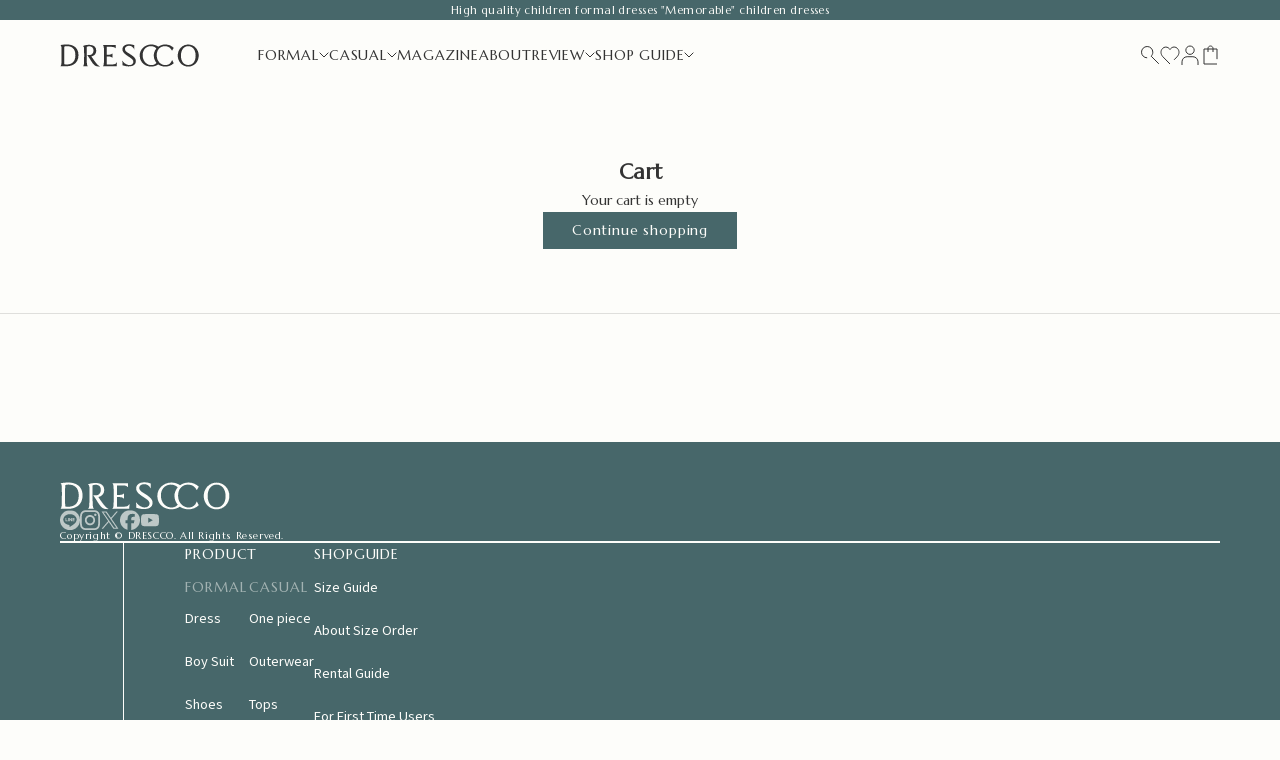

--- FILE ---
content_type: text/html; charset=utf-8
request_url: https://drescco.com/en/cart
body_size: 47285
content:
<!doctype html>
<html class="no-js" lang="en" dir="ltr">
<head>
    <meta charset="utf-8">
    <meta name="robots" content="index, follow">
    <meta name="viewport" content="width=device-width, initial-scale=1.0, height=device-height, minimum-scale=1.0, maximum-scale=5.0">

    <link rel="canonical" href="https://drescco.com/en/cart">
    <title>Your Shopping Cart</title><link rel="shortcut icon" href="//drescco.com/cdn/shop/files/favicon.png?v=1717399789&width=96">
      <link rel="apple-touch-icon" href="//drescco.com/cdn/shop/files/favicon.png?v=1717399789&width=180"><link rel="dns-prefetch" href="cdn.shopify.com" crossorigin>
    <link rel="dns-prefetch" href="https://fonts.shopifycdn.com" crossorigin><link rel="preload" href="//drescco.com/cdn/fonts/instrument_sans/instrumentsans_n4.db86542ae5e1596dbdb28c279ae6c2086c4c5bfa.woff2" as="font" type="font/woff2" crossorigin><link rel="preload" href="//drescco.com/cdn/fonts/instrument_sans/instrumentsans_n4.db86542ae5e1596dbdb28c279ae6c2086c4c5bfa.woff2" as="font" type="font/woff2" crossorigin><link rel="preload" href="https://cdn.shopify.com/extensions/f3c3e67d-d5ec-431a-a94c-f60baa23059f/advanced-wishlist-56/assets/hulkapps-wishlist-styles.css" as="style">

    
    <script async crossorigin fetchpriority="high" src="/cdn/shopifycloud/importmap-polyfill/es-modules-shim.2.4.0.js"></script>
<script src="//statics.a8.net/a8sales/a8sales.js"></script>
    <script src="//statics.a8.net/a8sales/a8crossDomain.js"></script>
    <script src="//statics.a8.net/a8sales/a8shopForm.js"></script><link rel="dns-prefetch" href="https://fonts.googleapis.com">
<link rel="dns-prefetch" href="https://fonts.gstatic.com" crossorigin>
<link href="https://fonts.googleapis.com/css2?family=Noto+Sans+JP:wght@100..900&family=Shippori+Mincho+B1:wght@400;500;600;700&display=swap" rel="stylesheet" media="none" onload="if(media!='all')media='all'">
<link href="https://fonts.googleapis.com/css2?family=Zen+Old+Mincho&display=swap" rel="stylesheet" media="none" onload="if(media!='all')media='all'">
<link href="https://fonts.googleapis.com/css2?family=Marcellus&display=swap" rel="stylesheet" media="none" onload="if(media!='all')media='all'"><style data-shopify>:root{
    --jp1: "Noto Sans JP", sans-serif;
    --jp2: "Zen Old Mincho", serif;
    --en: "Marcellus", serif;

    
    --heading-font-family: "Marcellus", "Zen Old Mincho", serif;
    --text-font-family: "Marcellus", "Noto Sans JP", sans-serif;
  }

  
</style><meta property="og:type" content="website">
  <meta property="og:title" content="Your Shopping Cart"><meta property="og:image" content="http://drescco.com/cdn/shop/files/drescco_ogp_04.png?v=1717399861&width=2048">
  <meta property="og:image:secure_url" content="https://drescco.com/cdn/shop/files/drescco_ogp_04.png?v=1717399861&width=2048">
  <meta property="og:image:width" content="1200">
  <meta property="og:image:height" content="628"><meta property="og:url" content="https://drescco.com/en/cart">
<meta property="og:site_name" content="DRESCCO"><meta name="twitter:card" content="summary"><meta name="twitter:title" content="Your Shopping Cart">
  <meta name="twitter:description" content="Your Shopping Cart"><meta name="twitter:image" content="https://drescco.com/cdn/shop/files/drescco_ogp_04.png?crop=center&height=1200&v=1717399861&width=1200">
  <meta name="twitter:image:alt" content="">


  <script type="application/ld+json">
  {
    "@context": "https://schema.org",
    "@type": "BreadcrumbList",
  "itemListElement": [{
      "@type": "ListItem",
      "position": 1,
      "name": "Home",
      "item": "https://drescco.com"
    }]
  }
  </script>

<style>/* Typography (heading) */
  @font-face {
  font-family: "Instrument Sans";
  font-weight: 400;
  font-style: normal;
  font-display: swap;
  src: url("//drescco.com/cdn/fonts/instrument_sans/instrumentsans_n4.db86542ae5e1596dbdb28c279ae6c2086c4c5bfa.woff2") format("woff2"),
       url("//drescco.com/cdn/fonts/instrument_sans/instrumentsans_n4.510f1b081e58d08c30978f465518799851ef6d8b.woff") format("woff");
}

@font-face {
  font-family: "Instrument Sans";
  font-weight: 400;
  font-style: italic;
  font-display: swap;
  src: url("//drescco.com/cdn/fonts/instrument_sans/instrumentsans_i4.028d3c3cd8d085648c808ceb20cd2fd1eb3560e5.woff2") format("woff2"),
       url("//drescco.com/cdn/fonts/instrument_sans/instrumentsans_i4.7e90d82df8dee29a99237cd19cc529d2206706a2.woff") format("woff");
}

/* Typography (body) */
  @font-face {
  font-family: "Instrument Sans";
  font-weight: 400;
  font-style: normal;
  font-display: swap;
  src: url("//drescco.com/cdn/fonts/instrument_sans/instrumentsans_n4.db86542ae5e1596dbdb28c279ae6c2086c4c5bfa.woff2") format("woff2"),
       url("//drescco.com/cdn/fonts/instrument_sans/instrumentsans_n4.510f1b081e58d08c30978f465518799851ef6d8b.woff") format("woff");
}

@font-face {
  font-family: "Instrument Sans";
  font-weight: 400;
  font-style: italic;
  font-display: swap;
  src: url("//drescco.com/cdn/fonts/instrument_sans/instrumentsans_i4.028d3c3cd8d085648c808ceb20cd2fd1eb3560e5.woff2") format("woff2"),
       url("//drescco.com/cdn/fonts/instrument_sans/instrumentsans_i4.7e90d82df8dee29a99237cd19cc529d2206706a2.woff") format("woff");
}

@font-face {
  font-family: "Instrument Sans";
  font-weight: 700;
  font-style: normal;
  font-display: swap;
  src: url("//drescco.com/cdn/fonts/instrument_sans/instrumentsans_n7.e4ad9032e203f9a0977786c356573ced65a7419a.woff2") format("woff2"),
       url("//drescco.com/cdn/fonts/instrument_sans/instrumentsans_n7.b9e40f166fb7639074ba34738101a9d2990bb41a.woff") format("woff");
}

@font-face {
  font-family: "Instrument Sans";
  font-weight: 700;
  font-style: italic;
  font-display: swap;
  src: url("//drescco.com/cdn/fonts/instrument_sans/instrumentsans_i7.d6063bb5d8f9cbf96eace9e8801697c54f363c6a.woff2") format("woff2"),
       url("//drescco.com/cdn/fonts/instrument_sans/instrumentsans_i7.ce33afe63f8198a3ac4261b826b560103542cd36.woff") format("woff");
}

:root {
    /* Container */
    --container-max-width: 100%;
    --container-xxs-max-width: 27.5rem; /* 440px */
    --container-xs-max-width: 42.5rem; /* 680px */
    --container-sm-max-width: 61.25rem; /* 980px */
    --container-md-max-width: 71.875rem; /* 1150px */
    --container-lg-max-width: 78.75rem; /* 1260px */
    --container-xl-max-width: 85rem; /* 1360px */
    --container-gutter: 1.875rem;

    --section-vertical-spacing: 2.5rem;
    --section-vertical-spacing-tight:2.5rem;

    --section-stack-gap:2.25rem;
    --section-stack-gap-tight:2.25rem;

    /* Form settings */
    --form-gap: 1.25rem; /* Gap between fieldset and submit button */
    --fieldset-gap: 1rem; /* Gap between each form input within a fieldset */
    --form-control-gap: 0.625rem; /* Gap between input and label (ignored for floating label) */
    --checkbox-control-gap: 0.75rem; /* Horizontal gap between checkbox and its associated label */
    --input-padding-block: 0.65rem; /* Vertical padding for input, textarea and native select */
    --input-padding-inline: 0.8rem; /* Horizontal padding for input, textarea and native select */
    --checkbox-size: 0.875rem; /* Size (width and height) for checkbox */

    /* Other sizes */
    --sticky-area-height: calc(var(--announcement-bar-is-sticky, 0) * var(--announcement-bar-height, 0px) + var(--header-is-sticky, 0) * var(--header-height, 0px));

    /* RTL support */
    --transform-logical-flip: 1;
    --transform-origin-start: left;
    --transform-origin-end: right;

    /**
     * ---------------------------------------------------------------------
     * TYPOGRAPHY
     * ---------------------------------------------------------------------
     */

    /* Font properties */
    /* --heading-font-family: "Instrument Sans", sans-serif; */
    --heading-font-weight: 400;
    --heading-font-style: normal;
    --heading-text-transform: normal;
    --heading-letter-spacing: 0.1em;
    /* --text-font-family: "Instrument Sans", sans-serif; */
    --text-font-weight: 400;
    --text-font-style: normal;
    --text-letter-spacing: 0.0em;
    --button-font: var(--text-font-style) var(--text-font-weight) var(--text-base) / 1 var(--text-font-family);
    --button-text-transform: normal;
    /* --button-letter-spacing: 0.1em; */
    --button-letter-spacing: 0.84px;;

    /* Font sizes */--text-heading-size-factor: 1;
    --text-h1: var(--h1-title);
    --text-h2: var(--h2-title);
    --text-h3: var(--h3-title);
    --text-h4: var(--h4-title);
    --text-h5: calc(0.875rem * var(--text-heading-size-factor));
    --text-h6: calc(0.75rem * var(--text-heading-size-factor));

    --text-xs: 0.75rem;
    --text-sm: 0.8125rem;
    --text-base: 0.875rem;
    --text-lg: 1.0rem;
    --text-xl: 1.125rem;

    /* Rounded variables (used for border radius) */
    --rounded-full: 9999px;
    --button-border-radius: 0.0rem;
    --input-border-radius: 0.0rem;

    /* Box shadow */
    --shadow-sm: 0 2px 8px rgb(0 0 0 / 0.05);
    --shadow: 0 5px 15px rgb(0 0 0 / 0.05);
    --shadow-md: 0 5px 30px rgb(0 0 0 / 0.05);
    --shadow-block: px px px rgb(var(--text-primary) / 0.0);

    /**
     * ---------------------------------------------------------------------
     * OTHER
     * ---------------------------------------------------------------------
     */

    --checkmark-svg-url: url(//drescco.com/cdn/shop/t/69/assets/checkmark.svg?v=92758364835572273591729650689);
    --cursor-zoom-in-svg-url: url(//drescco.com/cdn/shop/t/69/assets/cursor-zoom-in.svg?v=46151924287871154701729650689);
  }

  [dir="rtl"]:root {
    /* RTL support */
    --transform-logical-flip: -1;
    --transform-origin-start: right;
    --transform-origin-end: left;
  }

  @media screen and (min-width: 700px) {
    :root {
      /* Typography (font size) */
      --text-xs: 0.75rem;
      --text-sm: 0.8125rem;
      --text-base: 0.875rem;
      --text-lg: 1.0rem;
      --text-xl: 1.25rem;

      /* Spacing settings */
      /* --container-gutter: clamp(1.875rem, 6.689vw - 1.051rem, 3.125rem); */
      --container-gutter: 4.72%;
    }
  }

  @media screen and (min-width: 1000px) {
    :root {
      /* Spacing settings */
      /* --container-gutter: 3.75rem; */

      --section-vertical-spacing: 4rem;
      --section-vertical-spacing-tight: 4rem;

      --section-stack-gap:3rem;
      --section-stack-gap-tight:3rem;
    }
  }:root {/* Overlay used for modal */
    --page-overlay: 0 0 0 / 0.6;

    /* We use the first scheme background as default */
    --page-background: ;

    /* Product colors */
    --on-sale-text: 71 103 106;
    --on-sale-badge-background: 71 103 106;
    --on-sale-badge-text: 255 255 255;
    --sold-out-badge-background: 239 239 239;
    --sold-out-badge-text: 0 0 0 / 0.65;
    --custom-badge-background: 28 28 28;
    --custom-badge-text: 255 255 255;
    --star-color: 28 28 28;

    /* Status colors */
    --success-background: 212 227 203;
    --success-text: 48 122 7;
    --warning-background: 253 241 224;
    --warning-text: 237 138 0;
    --error-background: 243 204 204;
    --error-text: 203 43 43;
  }.color-scheme--scheme-1 {
      /* Color settings */--accent: 253 253 250;
      --text-color: 51 51 51;
      --background: 253 253 250 / 1.0;
      --background-without-opacity: 253 253 250;
      --background-gradient: ;--border-color: 223 223 220;/* Button colors */
      --button-background: 253 253 250;
      --button-text-color: 51 51 51;

      /* Circled buttons */
      --circle-button-background: 253 253 250;
      --circle-button-text-color: 51 51 51;
    }.shopify-section:has(.section-spacing.color-scheme--bg-241817ada365cc5d054f3687ee1c0dcd) + .shopify-section:has(.section-spacing.color-scheme--bg-241817ada365cc5d054f3687ee1c0dcd:not(.bordered-section)) .section-spacing {
      padding-block-start: 0;
    }.color-scheme--scheme-2 {
      /* Color settings */--accent: 71 103 106;
      --text-color: 51 51 51;
      --background: 253 253 250 / 1.0;
      --background-without-opacity: 253 253 250;
      --background-gradient: ;--border-color: 223 223 220;/* Button colors */
      --button-background: 71 103 106;
      --button-text-color: 253 253 250;

      /* Circled buttons */
      --circle-button-background: 253 253 250;
      --circle-button-text-color: 51 51 51;
    }.shopify-section:has(.section-spacing.color-scheme--bg-241817ada365cc5d054f3687ee1c0dcd) + .shopify-section:has(.section-spacing.color-scheme--bg-241817ada365cc5d054f3687ee1c0dcd:not(.bordered-section)) .section-spacing {
      padding-block-start: 0;
    }.color-scheme--scheme-3 {
      /* Color settings */--accent: 253 253 250;
      --text-color: 253 253 250;
      --background: 71 103 106 / 1.0;
      --background-without-opacity: 71 103 106;
      --background-gradient: ;--border-color: 98 126 128;/* Button colors */
      --button-background: 253 253 250;
      --button-text-color: 51 51 51;

      /* Circled buttons */
      --circle-button-background: 253 253 250;
      --circle-button-text-color: 51 51 51;
    }.shopify-section:has(.section-spacing.color-scheme--bg-6d5e279daadf64409a510e141a854e68) + .shopify-section:has(.section-spacing.color-scheme--bg-6d5e279daadf64409a510e141a854e68:not(.bordered-section)) .section-spacing {
      padding-block-start: 0;
    }.color-scheme--scheme-4 {
      /* Color settings */--accent: 253 253 250;
      --text-color: 253 253 250;
      --background: 51 51 51 / 1.0;
      --background-without-opacity: 51 51 51;
      --background-gradient: ;--border-color: 81 81 81;/* Button colors */
      --button-background: 253 253 250;
      --button-text-color: 51 51 51;

      /* Circled buttons */
      --circle-button-background: 253 253 250;
      --circle-button-text-color: 51 51 51;
    }.shopify-section:has(.section-spacing.color-scheme--bg-09c72ac813bc7a0108f7f274f6197773) + .shopify-section:has(.section-spacing.color-scheme--bg-09c72ac813bc7a0108f7f274f6197773:not(.bordered-section)) .section-spacing {
      padding-block-start: 0;
    }.color-scheme--dialog {
      /* Color settings */--accent: 71 103 106;
      --text-color: 51 51 51;
      --background: 253 253 250 / 1.0;
      --background-without-opacity: 253 253 250;
      --background-gradient: ;--border-color: 223 223 220;/* Button colors */
      --button-background: 71 103 106;
      --button-text-color: 253 253 250;

      /* Circled buttons */
      --circle-button-background: 253 253 250;
      --circle-button-text-color: 51 51 51;
    }
</style><script>
  document.documentElement.classList.replace('no-js', 'js');

  // This allows to expose several variables to the global scope, to be used in scripts
  window.themeVariables = {
    settings: {
      showPageTransition: false,
      pageType: "cart",
      moneyFormat: "¥{{amount_no_decimals}}",
      moneyWithCurrencyFormat: "¥{{amount_no_decimals}} 円",
      currencyCodeEnabled: false,
      cartType: "page",
      staggerMenuApparition: true
    },

    strings: {
      addToCartButton: "Add to cart",
      soldOutButton: "Sold out",
      preOrderButton: "Pre-order",
      unavailableButton: "Unavailable",
      addedToCart: "Added to your cart!",
      closeGallery: "Close gallery",
      zoomGallery: "Zoom picture",
      errorGallery: "Image cannot be loaded",
      soldOutBadge: "Sold out",
      discountBadge: "Save @@",
      sku: "SKU:",
      shippingEstimatorNoResults: "Sorry, we do not ship to your address.",
      shippingEstimatorOneResult: "There is one shipping rate for your address:",
      shippingEstimatorMultipleResults: "There are several shipping rates for your address:",
      shippingEstimatorError: "One or more error occurred while retrieving shipping rates:",
      next: "Next",
      previous: "Previous"
    },

    mediaQueries: {
      'sm': 'screen and (min-width: 700px)',
      'md': 'screen and (min-width: 1000px)',
      'lg': 'screen and (min-width: 1150px)',
      'xl': 'screen and (min-width: 1400px)',
      '2xl': 'screen and (min-width: 1600px)',
      'sm-max': 'screen and (max-width: 699px)',
      'md-max': 'screen and (max-width: 999px)',
      'lg-max': 'screen and (max-width: 1149px)',
      'xl-max': 'screen and (max-width: 1399px)',
      '2xl-max': 'screen and (max-width: 1599px)',
      'motion-safe': '(prefers-reduced-motion: no-preference)',
      'motion-reduce': '(prefers-reduced-motion: reduce)',
      'supports-hover': 'screen and (pointer: fine)',
      'supports-touch': 'screen and (hover: none)'
    }
  };</script><style data-shopify>:root {
    
    /* gutter */
    --unique-gutter: 11.2vw;
    @media screen and (min-width: 700px){
      --drs-sm-gutter: 4.72%;
    }

    /* collection>product image aspect ratio */
    --drs-ratio: 133.48%;
    
    /* product>product image aspect ratio */
    --drs-gallery-ratio: 141.16%;
    --drs-thumb-ratio: 135.21%;
    @media screen and (min-width: 1000px){
      --drs-gallery-ratio: 135.56%;
    }
    
    /* article image aspect ratio */
    --drs-blogratio: 75.18%;
    
    /* color */
    --green: #47676A;
    --green-rgb: 71, 103, 106;

    --black: #333;
    --black-rgb: 51, 51, 51;

    --gray: #c2c2c2;
    --gray-rgb: 194,194,194;

    --light_gray: #E1DFDD;
    --light_gray-rgb: 225, 223, 221;

    --white: #fdfdfa;
    --white-rgb: 253, 253, 250;

    --btnbk: #1a1a1a;
    --btnbk-rgb: 26,26,26;

    --red: #A10000;


    /* font-size */
    /* var(--heading-font-style) var(--heading-font-weight) var(--text-sm) / 1.65 var(--heading-font-family) */
    /* var(--text-font-style) var(--text-font-weight) var(--text-base) / 1 var(--text-font-family) */
    /* EN */
    --h1-title: var(--heading-font-style) var(--heading-font-weight) 1.5rem / 1.75 var(--heading-font-family);
    --h2-title: var(--heading-font-style) var(--heading-font-weight) 1.375rem / 1.72 var(--heading-font-family);
    --h3-title: var(--heading-font-style) var(--heading-font-weight) .875rem / 1.71 var(--heading-font-family);
    --h4-title: var(--heading-font-style) 400 1.125rem / 1.56 var(--heading-font-family);
    @media screen and (min-width: 700px){
      --h4-title: var(--heading-font-style) 400 1.375rem / 1 var(--heading-font-family);
    }
    
    /* JP */
    --h2-zen-title: var(--heading-font-style) 500 1.375rem / 1.5 var(--jp2);
    --h3-noto: var(--heading-font-style) 400 1.25rem / 1.5 var(--jp1);
    --h6-title: var(--text-font-style) var(--text-font-weight) .625rem / 1.6 var(--jp1);

    --zen-body-tightline: var(--text-font-style) 500 var(--text-base) / 1.5 var(--jp2);
    --zen-body: var(--text-font-style) 500 var(--text-base) / 2 var(--jp2);
    
    --noto-body-tightline: var(--text-font-style) var(--text-font-weight) var(--text-sm) / 1.53 var(--jp1);
    --noto-body: var(--text-font-style) var(--text-font-weight) var(--text-sm) / 2.07 var(--jp1);
    --caption-noto-title: var(--text-font-style) var(--text-font-weight) .75rem / 1.5 var(--jp1);

    --main-price: var(--text-font-style) var(--text-font-weight) 1.125rem / 1.66 var(--jp1);
    --lg-price: var(--text-font-style) var(--text-font-weight) 1.75rem / 1.875 var(--jp1);
    @media screen and (min-width: 700px){
      --main-price: var(--text-font-style) var(--text-font-weight) 1.25rem / 1.5 var(--jp1);
    }
    
    /* 18px_title_mincho */
    --title-mincho: var(--heading-font-style) 500 1.125rem / 1.61 var(--jp2);
    --title-micho-stick: var(--heading-font-style) 500 1.125rem / 1.61 var(--jp2);
    @media screen and (min-width: 700px){
      --title-mincho: var(--heading-font-style) 500 1.375rem / 1.5 var(--jp2);
    }

    /* 14px_title_mincho */
    --title-mincho-small: var(--heading-font-style) 500 0.875rem / 1.5 var(--jp2);

    /* 14px_text_mincho */
    --text-mincho: var(--heading-font-style) 500 0.875rem / 2 var(--jp2);
    
    /* 13px_text_gothic */
    --text-gothic: var(--text-font-style) var(--text-font-weight) 0.8125rem / 2.08 var(--jp1);

    /* border */
    --border: 1px solid var(--gray);
    
    /* animation */

    
  }/* --------- root --------- */

  /* others */</style><script src="https://cdn.jsdelivr.net/npm/alpinejs@3.x.x/dist/cdn.min.js" defer></script>

    

    <script>
  document.addEventListener('DOMContentLoaded', () => {
    const path = window.location.pathname
    console.log('path',path)
    if (path.includes('/cart') && !path.includes('/en') && !path.includes('/zh-hant') && !path.includes('/zh-hans')) {
      fetch('/cart.js')
      .then(response => response.json())
      .then(data => {
        console.log(data);
        console.log(data['items'])
        // 親商品が削除された時、それに付随する追加の着丈商品を削除する関数
        const checkAndRemoveUnmatchedItems = () => {
          const cartItems = data.items
          console.log("cartItems",cartItems)
          const supportedProducts = cartItems
              .filter(item => item.properties && item.properties['対応商品'])
              .map(item => item.properties['対応商品']);
          cartItems.forEach(item => {
              if (item.properties && item.properties['対応商品']) {
                  const supportedProductName = item.properties['対応商品'];
                  const matchingProductExists = cartItems.some(otherItem => 
                      otherItem.product_title === supportedProductName && otherItem.id !== item.id
                  );
                  // 6. 一致する商品がカート上に存在しない時、商品を削除
                  if (!matchingProductExists) {
                      removeFromCart(item.key);
                  }
              }
          });
        };
        checkAndRemoveUnmatchedItems()
      })
      .catch((error) => {
          console.error('Error:', error);
      });
    }
  });
  // 商品をカートから削除する関数
  const removeFromCart = (lineItemKey) => {
      fetch('/cart/change.js', {
          method: 'POST',
          headers: {
              'Content-Type': 'application/json',
          },
          body: JSON.stringify({ 
              id: lineItemKey, 
              quantity: 0 
          }),
      })
      .then(response => response.json())
      .then(data => {
          console.log('Item removed', data);
          window.location.reload(); // 実際にカートから商品が削除された後、ページをリロード
      })
      .catch((error) => {
          console.error('Error removing item:', error);
      });
  };
</script>

    <script>
      if (!(HTMLScriptElement.supports && HTMLScriptElement.supports('importmap'))) {
        const importMapPolyfill = document.createElement('script');
        importMapPolyfill.async = true;
        importMapPolyfill.src = "//drescco.com/cdn/shop/t/69/assets/es-module-shims.min.js?v=46445230004644522171729650689";

        document.head.appendChild(importMapPolyfill);
      }
    </script>

    <script type="importmap">{
        "imports": {
          "vendor": "//drescco.com/cdn/shop/t/69/assets/vendor.min.js?v=180270185114800816751729650689",
          "theme": "//drescco.com/cdn/shop/t/69/assets/theme.js?v=46332491715660642391729650689",
          "photoswipe": "//drescco.com/cdn/shop/t/69/assets/photoswipe.min.js?v=20290624223189769891729650689"
        }
      }
    </script>

    
    












<script>window.performance && window.performance.mark && window.performance.mark('shopify.content_for_header.start');</script><meta name="google-site-verification" content="HZBNnpxxl00dNUyrFSXauL0SRF-DcjKIhmoIR3wp1dM">
<meta name="facebook-domain-verification" content="tjiu2kwgm9ys2e8rqic6n6brusefy1">
<meta id="shopify-digital-wallet" name="shopify-digital-wallet" content="/62303633633/digital_wallets/dialog">
<meta name="shopify-checkout-api-token" content="1943dc250cf34d1647fa0c3fe14904f6">
<meta id="in-context-paypal-metadata" data-shop-id="62303633633" data-venmo-supported="false" data-environment="production" data-locale="en_US" data-paypal-v4="true" data-currency="JPY">
<link rel="alternate" hreflang="x-default" href="https://drescco.com/cart">
<link rel="alternate" hreflang="ja" href="https://drescco.com/cart">
<link rel="alternate" hreflang="en" href="https://drescco.com/en/cart">
<link rel="alternate" hreflang="zh-Hans" href="https://drescco.com/zh-hans/cart">
<link rel="alternate" hreflang="zh-Hant" href="https://drescco.com/zh-hant/cart">
<link rel="alternate" hreflang="ja-HK" href="https://drescco.com/ja-hk/cart">
<link rel="alternate" hreflang="en-HK" href="https://drescco.com/en-hk/cart">
<link rel="alternate" hreflang="zh-Hans-HK" href="https://drescco.com/zh-hans-hk/cart">
<link rel="alternate" hreflang="zh-Hant-HK" href="https://drescco.com/zh-hant-hk/cart">
<link rel="alternate" hreflang="zh-Hans-AC" href="https://drescco.com/zh-hans/cart">
<link rel="alternate" hreflang="zh-Hant-AC" href="https://drescco.com/zh-hant/cart">
<link rel="alternate" hreflang="zh-Hans-AD" href="https://drescco.com/zh-hans/cart">
<link rel="alternate" hreflang="zh-Hant-AD" href="https://drescco.com/zh-hant/cart">
<link rel="alternate" hreflang="zh-Hans-AE" href="https://drescco.com/zh-hans/cart">
<link rel="alternate" hreflang="zh-Hant-AE" href="https://drescco.com/zh-hant/cart">
<link rel="alternate" hreflang="zh-Hans-AG" href="https://drescco.com/zh-hans/cart">
<link rel="alternate" hreflang="zh-Hant-AG" href="https://drescco.com/zh-hant/cart">
<link rel="alternate" hreflang="zh-Hans-AI" href="https://drescco.com/zh-hans/cart">
<link rel="alternate" hreflang="zh-Hant-AI" href="https://drescco.com/zh-hant/cart">
<link rel="alternate" hreflang="zh-Hans-AL" href="https://drescco.com/zh-hans/cart">
<link rel="alternate" hreflang="zh-Hant-AL" href="https://drescco.com/zh-hant/cart">
<link rel="alternate" hreflang="zh-Hans-AM" href="https://drescco.com/zh-hans/cart">
<link rel="alternate" hreflang="zh-Hant-AM" href="https://drescco.com/zh-hant/cart">
<link rel="alternate" hreflang="zh-Hans-AO" href="https://drescco.com/zh-hans/cart">
<link rel="alternate" hreflang="zh-Hant-AO" href="https://drescco.com/zh-hant/cart">
<link rel="alternate" hreflang="zh-Hans-AR" href="https://drescco.com/zh-hans/cart">
<link rel="alternate" hreflang="zh-Hant-AR" href="https://drescco.com/zh-hant/cart">
<link rel="alternate" hreflang="zh-Hans-AT" href="https://drescco.com/zh-hans/cart">
<link rel="alternate" hreflang="zh-Hant-AT" href="https://drescco.com/zh-hant/cart">
<link rel="alternate" hreflang="zh-Hans-AU" href="https://drescco.com/zh-hans/cart">
<link rel="alternate" hreflang="zh-Hant-AU" href="https://drescco.com/zh-hant/cart">
<link rel="alternate" hreflang="zh-Hans-AW" href="https://drescco.com/zh-hans/cart">
<link rel="alternate" hreflang="zh-Hant-AW" href="https://drescco.com/zh-hant/cart">
<link rel="alternate" hreflang="zh-Hans-AX" href="https://drescco.com/zh-hans/cart">
<link rel="alternate" hreflang="zh-Hant-AX" href="https://drescco.com/zh-hant/cart">
<link rel="alternate" hreflang="zh-Hans-BA" href="https://drescco.com/zh-hans/cart">
<link rel="alternate" hreflang="zh-Hant-BA" href="https://drescco.com/zh-hant/cart">
<link rel="alternate" hreflang="zh-Hans-BB" href="https://drescco.com/zh-hans/cart">
<link rel="alternate" hreflang="zh-Hant-BB" href="https://drescco.com/zh-hant/cart">
<link rel="alternate" hreflang="zh-Hans-BD" href="https://drescco.com/zh-hans/cart">
<link rel="alternate" hreflang="zh-Hant-BD" href="https://drescco.com/zh-hant/cart">
<link rel="alternate" hreflang="zh-Hans-BE" href="https://drescco.com/zh-hans/cart">
<link rel="alternate" hreflang="zh-Hant-BE" href="https://drescco.com/zh-hant/cart">
<link rel="alternate" hreflang="zh-Hans-BF" href="https://drescco.com/zh-hans/cart">
<link rel="alternate" hreflang="zh-Hant-BF" href="https://drescco.com/zh-hant/cart">
<link rel="alternate" hreflang="zh-Hans-BG" href="https://drescco.com/zh-hans/cart">
<link rel="alternate" hreflang="zh-Hant-BG" href="https://drescco.com/zh-hant/cart">
<link rel="alternate" hreflang="zh-Hans-BH" href="https://drescco.com/zh-hans/cart">
<link rel="alternate" hreflang="zh-Hant-BH" href="https://drescco.com/zh-hant/cart">
<link rel="alternate" hreflang="zh-Hans-BI" href="https://drescco.com/zh-hans/cart">
<link rel="alternate" hreflang="zh-Hant-BI" href="https://drescco.com/zh-hant/cart">
<link rel="alternate" hreflang="zh-Hans-BJ" href="https://drescco.com/zh-hans/cart">
<link rel="alternate" hreflang="zh-Hant-BJ" href="https://drescco.com/zh-hant/cart">
<link rel="alternate" hreflang="zh-Hans-BL" href="https://drescco.com/zh-hans/cart">
<link rel="alternate" hreflang="zh-Hant-BL" href="https://drescco.com/zh-hant/cart">
<link rel="alternate" hreflang="zh-Hans-BM" href="https://drescco.com/zh-hans/cart">
<link rel="alternate" hreflang="zh-Hant-BM" href="https://drescco.com/zh-hant/cart">
<link rel="alternate" hreflang="zh-Hans-BN" href="https://drescco.com/zh-hans/cart">
<link rel="alternate" hreflang="zh-Hant-BN" href="https://drescco.com/zh-hant/cart">
<link rel="alternate" hreflang="zh-Hans-BO" href="https://drescco.com/zh-hans/cart">
<link rel="alternate" hreflang="zh-Hant-BO" href="https://drescco.com/zh-hant/cart">
<link rel="alternate" hreflang="zh-Hans-BQ" href="https://drescco.com/zh-hans/cart">
<link rel="alternate" hreflang="zh-Hant-BQ" href="https://drescco.com/zh-hant/cart">
<link rel="alternate" hreflang="zh-Hans-BR" href="https://drescco.com/zh-hans/cart">
<link rel="alternate" hreflang="zh-Hant-BR" href="https://drescco.com/zh-hant/cart">
<link rel="alternate" hreflang="zh-Hans-BS" href="https://drescco.com/zh-hans/cart">
<link rel="alternate" hreflang="zh-Hant-BS" href="https://drescco.com/zh-hant/cart">
<link rel="alternate" hreflang="zh-Hans-BT" href="https://drescco.com/zh-hans/cart">
<link rel="alternate" hreflang="zh-Hant-BT" href="https://drescco.com/zh-hant/cart">
<link rel="alternate" hreflang="zh-Hans-BW" href="https://drescco.com/zh-hans/cart">
<link rel="alternate" hreflang="zh-Hant-BW" href="https://drescco.com/zh-hant/cart">
<link rel="alternate" hreflang="zh-Hans-BY" href="https://drescco.com/zh-hans/cart">
<link rel="alternate" hreflang="zh-Hant-BY" href="https://drescco.com/zh-hant/cart">
<link rel="alternate" hreflang="zh-Hans-BZ" href="https://drescco.com/zh-hans/cart">
<link rel="alternate" hreflang="zh-Hant-BZ" href="https://drescco.com/zh-hant/cart">
<link rel="alternate" hreflang="zh-Hans-CA" href="https://drescco.com/zh-hans/cart">
<link rel="alternate" hreflang="zh-Hant-CA" href="https://drescco.com/zh-hant/cart">
<link rel="alternate" hreflang="zh-Hans-CC" href="https://drescco.com/zh-hans/cart">
<link rel="alternate" hreflang="zh-Hant-CC" href="https://drescco.com/zh-hant/cart">
<link rel="alternate" hreflang="zh-Hans-CD" href="https://drescco.com/zh-hans/cart">
<link rel="alternate" hreflang="zh-Hant-CD" href="https://drescco.com/zh-hant/cart">
<link rel="alternate" hreflang="zh-Hans-CF" href="https://drescco.com/zh-hans/cart">
<link rel="alternate" hreflang="zh-Hant-CF" href="https://drescco.com/zh-hant/cart">
<link rel="alternate" hreflang="zh-Hans-CG" href="https://drescco.com/zh-hans/cart">
<link rel="alternate" hreflang="zh-Hant-CG" href="https://drescco.com/zh-hant/cart">
<link rel="alternate" hreflang="zh-Hans-CH" href="https://drescco.com/zh-hans/cart">
<link rel="alternate" hreflang="zh-Hant-CH" href="https://drescco.com/zh-hant/cart">
<link rel="alternate" hreflang="zh-Hans-CI" href="https://drescco.com/zh-hans/cart">
<link rel="alternate" hreflang="zh-Hant-CI" href="https://drescco.com/zh-hant/cart">
<link rel="alternate" hreflang="zh-Hans-CK" href="https://drescco.com/zh-hans/cart">
<link rel="alternate" hreflang="zh-Hant-CK" href="https://drescco.com/zh-hant/cart">
<link rel="alternate" hreflang="zh-Hans-CL" href="https://drescco.com/zh-hans/cart">
<link rel="alternate" hreflang="zh-Hant-CL" href="https://drescco.com/zh-hant/cart">
<link rel="alternate" hreflang="zh-Hans-CM" href="https://drescco.com/zh-hans/cart">
<link rel="alternate" hreflang="zh-Hant-CM" href="https://drescco.com/zh-hant/cart">
<link rel="alternate" hreflang="zh-Hans-CN" href="https://drescco.com/zh-hans/cart">
<link rel="alternate" hreflang="zh-Hant-CN" href="https://drescco.com/zh-hant/cart">
<link rel="alternate" hreflang="zh-Hans-CO" href="https://drescco.com/zh-hans/cart">
<link rel="alternate" hreflang="zh-Hant-CO" href="https://drescco.com/zh-hant/cart">
<link rel="alternate" hreflang="zh-Hans-CR" href="https://drescco.com/zh-hans/cart">
<link rel="alternate" hreflang="zh-Hant-CR" href="https://drescco.com/zh-hant/cart">
<link rel="alternate" hreflang="zh-Hans-CV" href="https://drescco.com/zh-hans/cart">
<link rel="alternate" hreflang="zh-Hant-CV" href="https://drescco.com/zh-hant/cart">
<link rel="alternate" hreflang="zh-Hans-CW" href="https://drescco.com/zh-hans/cart">
<link rel="alternate" hreflang="zh-Hant-CW" href="https://drescco.com/zh-hant/cart">
<link rel="alternate" hreflang="zh-Hans-CX" href="https://drescco.com/zh-hans/cart">
<link rel="alternate" hreflang="zh-Hant-CX" href="https://drescco.com/zh-hant/cart">
<link rel="alternate" hreflang="zh-Hans-CY" href="https://drescco.com/zh-hans/cart">
<link rel="alternate" hreflang="zh-Hant-CY" href="https://drescco.com/zh-hant/cart">
<link rel="alternate" hreflang="zh-Hans-CZ" href="https://drescco.com/zh-hans/cart">
<link rel="alternate" hreflang="zh-Hant-CZ" href="https://drescco.com/zh-hant/cart">
<link rel="alternate" hreflang="zh-Hans-DE" href="https://drescco.com/zh-hans/cart">
<link rel="alternate" hreflang="zh-Hant-DE" href="https://drescco.com/zh-hant/cart">
<link rel="alternate" hreflang="zh-Hans-DJ" href="https://drescco.com/zh-hans/cart">
<link rel="alternate" hreflang="zh-Hant-DJ" href="https://drescco.com/zh-hant/cart">
<link rel="alternate" hreflang="zh-Hans-DK" href="https://drescco.com/zh-hans/cart">
<link rel="alternate" hreflang="zh-Hant-DK" href="https://drescco.com/zh-hant/cart">
<link rel="alternate" hreflang="zh-Hans-DM" href="https://drescco.com/zh-hans/cart">
<link rel="alternate" hreflang="zh-Hant-DM" href="https://drescco.com/zh-hant/cart">
<link rel="alternate" hreflang="zh-Hans-DO" href="https://drescco.com/zh-hans/cart">
<link rel="alternate" hreflang="zh-Hant-DO" href="https://drescco.com/zh-hant/cart">
<link rel="alternate" hreflang="zh-Hans-DZ" href="https://drescco.com/zh-hans/cart">
<link rel="alternate" hreflang="zh-Hant-DZ" href="https://drescco.com/zh-hant/cart">
<link rel="alternate" hreflang="zh-Hans-EC" href="https://drescco.com/zh-hans/cart">
<link rel="alternate" hreflang="zh-Hant-EC" href="https://drescco.com/zh-hant/cart">
<link rel="alternate" hreflang="zh-Hans-EE" href="https://drescco.com/zh-hans/cart">
<link rel="alternate" hreflang="zh-Hant-EE" href="https://drescco.com/zh-hant/cart">
<link rel="alternate" hreflang="zh-Hans-EG" href="https://drescco.com/zh-hans/cart">
<link rel="alternate" hreflang="zh-Hant-EG" href="https://drescco.com/zh-hant/cart">
<link rel="alternate" hreflang="zh-Hans-EH" href="https://drescco.com/zh-hans/cart">
<link rel="alternate" hreflang="zh-Hant-EH" href="https://drescco.com/zh-hant/cart">
<link rel="alternate" hreflang="zh-Hans-ER" href="https://drescco.com/zh-hans/cart">
<link rel="alternate" hreflang="zh-Hant-ER" href="https://drescco.com/zh-hant/cart">
<link rel="alternate" hreflang="zh-Hans-ES" href="https://drescco.com/zh-hans/cart">
<link rel="alternate" hreflang="zh-Hant-ES" href="https://drescco.com/zh-hant/cart">
<link rel="alternate" hreflang="zh-Hans-ET" href="https://drescco.com/zh-hans/cart">
<link rel="alternate" hreflang="zh-Hant-ET" href="https://drescco.com/zh-hant/cart">
<link rel="alternate" hreflang="zh-Hans-FI" href="https://drescco.com/zh-hans/cart">
<link rel="alternate" hreflang="zh-Hant-FI" href="https://drescco.com/zh-hant/cart">
<link rel="alternate" hreflang="zh-Hans-FJ" href="https://drescco.com/zh-hans/cart">
<link rel="alternate" hreflang="zh-Hant-FJ" href="https://drescco.com/zh-hant/cart">
<link rel="alternate" hreflang="zh-Hans-FK" href="https://drescco.com/zh-hans/cart">
<link rel="alternate" hreflang="zh-Hant-FK" href="https://drescco.com/zh-hant/cart">
<link rel="alternate" hreflang="zh-Hans-FO" href="https://drescco.com/zh-hans/cart">
<link rel="alternate" hreflang="zh-Hant-FO" href="https://drescco.com/zh-hant/cart">
<link rel="alternate" hreflang="zh-Hans-FR" href="https://drescco.com/zh-hans/cart">
<link rel="alternate" hreflang="zh-Hant-FR" href="https://drescco.com/zh-hant/cart">
<link rel="alternate" hreflang="zh-Hans-GA" href="https://drescco.com/zh-hans/cart">
<link rel="alternate" hreflang="zh-Hant-GA" href="https://drescco.com/zh-hant/cart">
<link rel="alternate" hreflang="zh-Hans-GB" href="https://drescco.com/zh-hans/cart">
<link rel="alternate" hreflang="zh-Hant-GB" href="https://drescco.com/zh-hant/cart">
<link rel="alternate" hreflang="zh-Hans-GD" href="https://drescco.com/zh-hans/cart">
<link rel="alternate" hreflang="zh-Hant-GD" href="https://drescco.com/zh-hant/cart">
<link rel="alternate" hreflang="zh-Hans-GE" href="https://drescco.com/zh-hans/cart">
<link rel="alternate" hreflang="zh-Hant-GE" href="https://drescco.com/zh-hant/cart">
<link rel="alternate" hreflang="zh-Hans-GF" href="https://drescco.com/zh-hans/cart">
<link rel="alternate" hreflang="zh-Hant-GF" href="https://drescco.com/zh-hant/cart">
<link rel="alternate" hreflang="zh-Hans-GG" href="https://drescco.com/zh-hans/cart">
<link rel="alternate" hreflang="zh-Hant-GG" href="https://drescco.com/zh-hant/cart">
<link rel="alternate" hreflang="zh-Hans-GH" href="https://drescco.com/zh-hans/cart">
<link rel="alternate" hreflang="zh-Hant-GH" href="https://drescco.com/zh-hant/cart">
<link rel="alternate" hreflang="zh-Hans-GI" href="https://drescco.com/zh-hans/cart">
<link rel="alternate" hreflang="zh-Hant-GI" href="https://drescco.com/zh-hant/cart">
<link rel="alternate" hreflang="zh-Hans-GL" href="https://drescco.com/zh-hans/cart">
<link rel="alternate" hreflang="zh-Hant-GL" href="https://drescco.com/zh-hant/cart">
<link rel="alternate" hreflang="zh-Hans-GM" href="https://drescco.com/zh-hans/cart">
<link rel="alternate" hreflang="zh-Hant-GM" href="https://drescco.com/zh-hant/cart">
<link rel="alternate" hreflang="zh-Hans-GN" href="https://drescco.com/zh-hans/cart">
<link rel="alternate" hreflang="zh-Hant-GN" href="https://drescco.com/zh-hant/cart">
<link rel="alternate" hreflang="zh-Hans-GP" href="https://drescco.com/zh-hans/cart">
<link rel="alternate" hreflang="zh-Hant-GP" href="https://drescco.com/zh-hant/cart">
<link rel="alternate" hreflang="zh-Hans-GQ" href="https://drescco.com/zh-hans/cart">
<link rel="alternate" hreflang="zh-Hant-GQ" href="https://drescco.com/zh-hant/cart">
<link rel="alternate" hreflang="zh-Hans-GR" href="https://drescco.com/zh-hans/cart">
<link rel="alternate" hreflang="zh-Hant-GR" href="https://drescco.com/zh-hant/cart">
<link rel="alternate" hreflang="zh-Hans-GS" href="https://drescco.com/zh-hans/cart">
<link rel="alternate" hreflang="zh-Hant-GS" href="https://drescco.com/zh-hant/cart">
<link rel="alternate" hreflang="zh-Hans-GT" href="https://drescco.com/zh-hans/cart">
<link rel="alternate" hreflang="zh-Hant-GT" href="https://drescco.com/zh-hant/cart">
<link rel="alternate" hreflang="zh-Hans-GW" href="https://drescco.com/zh-hans/cart">
<link rel="alternate" hreflang="zh-Hant-GW" href="https://drescco.com/zh-hant/cart">
<link rel="alternate" hreflang="zh-Hans-GY" href="https://drescco.com/zh-hans/cart">
<link rel="alternate" hreflang="zh-Hant-GY" href="https://drescco.com/zh-hant/cart">
<link rel="alternate" hreflang="zh-Hans-HN" href="https://drescco.com/zh-hans/cart">
<link rel="alternate" hreflang="zh-Hant-HN" href="https://drescco.com/zh-hant/cart">
<link rel="alternate" hreflang="zh-Hans-HR" href="https://drescco.com/zh-hans/cart">
<link rel="alternate" hreflang="zh-Hant-HR" href="https://drescco.com/zh-hant/cart">
<link rel="alternate" hreflang="zh-Hans-HT" href="https://drescco.com/zh-hans/cart">
<link rel="alternate" hreflang="zh-Hant-HT" href="https://drescco.com/zh-hant/cart">
<link rel="alternate" hreflang="zh-Hans-HU" href="https://drescco.com/zh-hans/cart">
<link rel="alternate" hreflang="zh-Hant-HU" href="https://drescco.com/zh-hant/cart">
<link rel="alternate" hreflang="zh-Hans-ID" href="https://drescco.com/zh-hans/cart">
<link rel="alternate" hreflang="zh-Hant-ID" href="https://drescco.com/zh-hant/cart">
<link rel="alternate" hreflang="zh-Hans-IE" href="https://drescco.com/zh-hans/cart">
<link rel="alternate" hreflang="zh-Hant-IE" href="https://drescco.com/zh-hant/cart">
<link rel="alternate" hreflang="zh-Hans-IL" href="https://drescco.com/zh-hans/cart">
<link rel="alternate" hreflang="zh-Hant-IL" href="https://drescco.com/zh-hant/cart">
<link rel="alternate" hreflang="zh-Hans-IM" href="https://drescco.com/zh-hans/cart">
<link rel="alternate" hreflang="zh-Hant-IM" href="https://drescco.com/zh-hant/cart">
<link rel="alternate" hreflang="zh-Hans-IN" href="https://drescco.com/zh-hans/cart">
<link rel="alternate" hreflang="zh-Hant-IN" href="https://drescco.com/zh-hant/cart">
<link rel="alternate" hreflang="zh-Hans-IO" href="https://drescco.com/zh-hans/cart">
<link rel="alternate" hreflang="zh-Hant-IO" href="https://drescco.com/zh-hant/cart">
<link rel="alternate" hreflang="zh-Hans-IQ" href="https://drescco.com/zh-hans/cart">
<link rel="alternate" hreflang="zh-Hant-IQ" href="https://drescco.com/zh-hant/cart">
<link rel="alternate" hreflang="zh-Hans-IS" href="https://drescco.com/zh-hans/cart">
<link rel="alternate" hreflang="zh-Hant-IS" href="https://drescco.com/zh-hant/cart">
<link rel="alternate" hreflang="zh-Hans-IT" href="https://drescco.com/zh-hans/cart">
<link rel="alternate" hreflang="zh-Hant-IT" href="https://drescco.com/zh-hant/cart">
<link rel="alternate" hreflang="zh-Hans-JE" href="https://drescco.com/zh-hans/cart">
<link rel="alternate" hreflang="zh-Hant-JE" href="https://drescco.com/zh-hant/cart">
<link rel="alternate" hreflang="zh-Hans-JM" href="https://drescco.com/zh-hans/cart">
<link rel="alternate" hreflang="zh-Hant-JM" href="https://drescco.com/zh-hant/cart">
<link rel="alternate" hreflang="zh-Hans-JO" href="https://drescco.com/zh-hans/cart">
<link rel="alternate" hreflang="zh-Hant-JO" href="https://drescco.com/zh-hant/cart">
<link rel="alternate" hreflang="zh-Hans-JP" href="https://drescco.com/zh-hans/cart">
<link rel="alternate" hreflang="zh-Hant-JP" href="https://drescco.com/zh-hant/cart">
<link rel="alternate" hreflang="zh-Hans-KE" href="https://drescco.com/zh-hans/cart">
<link rel="alternate" hreflang="zh-Hant-KE" href="https://drescco.com/zh-hant/cart">
<link rel="alternate" hreflang="zh-Hans-KG" href="https://drescco.com/zh-hans/cart">
<link rel="alternate" hreflang="zh-Hant-KG" href="https://drescco.com/zh-hant/cart">
<link rel="alternate" hreflang="zh-Hans-KH" href="https://drescco.com/zh-hans/cart">
<link rel="alternate" hreflang="zh-Hant-KH" href="https://drescco.com/zh-hant/cart">
<link rel="alternate" hreflang="zh-Hans-KI" href="https://drescco.com/zh-hans/cart">
<link rel="alternate" hreflang="zh-Hant-KI" href="https://drescco.com/zh-hant/cart">
<link rel="alternate" hreflang="zh-Hans-KM" href="https://drescco.com/zh-hans/cart">
<link rel="alternate" hreflang="zh-Hant-KM" href="https://drescco.com/zh-hant/cart">
<link rel="alternate" hreflang="zh-Hans-KN" href="https://drescco.com/zh-hans/cart">
<link rel="alternate" hreflang="zh-Hant-KN" href="https://drescco.com/zh-hant/cart">
<link rel="alternate" hreflang="zh-Hans-KR" href="https://drescco.com/zh-hans/cart">
<link rel="alternate" hreflang="zh-Hant-KR" href="https://drescco.com/zh-hant/cart">
<link rel="alternate" hreflang="zh-Hans-KW" href="https://drescco.com/zh-hans/cart">
<link rel="alternate" hreflang="zh-Hant-KW" href="https://drescco.com/zh-hant/cart">
<link rel="alternate" hreflang="zh-Hans-KY" href="https://drescco.com/zh-hans/cart">
<link rel="alternate" hreflang="zh-Hant-KY" href="https://drescco.com/zh-hant/cart">
<link rel="alternate" hreflang="zh-Hans-KZ" href="https://drescco.com/zh-hans/cart">
<link rel="alternate" hreflang="zh-Hant-KZ" href="https://drescco.com/zh-hant/cart">
<link rel="alternate" hreflang="zh-Hans-LA" href="https://drescco.com/zh-hans/cart">
<link rel="alternate" hreflang="zh-Hant-LA" href="https://drescco.com/zh-hant/cart">
<link rel="alternate" hreflang="zh-Hans-LB" href="https://drescco.com/zh-hans/cart">
<link rel="alternate" hreflang="zh-Hant-LB" href="https://drescco.com/zh-hant/cart">
<link rel="alternate" hreflang="zh-Hans-LC" href="https://drescco.com/zh-hans/cart">
<link rel="alternate" hreflang="zh-Hant-LC" href="https://drescco.com/zh-hant/cart">
<link rel="alternate" hreflang="zh-Hans-LI" href="https://drescco.com/zh-hans/cart">
<link rel="alternate" hreflang="zh-Hant-LI" href="https://drescco.com/zh-hant/cart">
<link rel="alternate" hreflang="zh-Hans-LK" href="https://drescco.com/zh-hans/cart">
<link rel="alternate" hreflang="zh-Hant-LK" href="https://drescco.com/zh-hant/cart">
<link rel="alternate" hreflang="zh-Hans-LR" href="https://drescco.com/zh-hans/cart">
<link rel="alternate" hreflang="zh-Hant-LR" href="https://drescco.com/zh-hant/cart">
<link rel="alternate" hreflang="zh-Hans-LS" href="https://drescco.com/zh-hans/cart">
<link rel="alternate" hreflang="zh-Hant-LS" href="https://drescco.com/zh-hant/cart">
<link rel="alternate" hreflang="zh-Hans-LT" href="https://drescco.com/zh-hans/cart">
<link rel="alternate" hreflang="zh-Hant-LT" href="https://drescco.com/zh-hant/cart">
<link rel="alternate" hreflang="zh-Hans-LU" href="https://drescco.com/zh-hans/cart">
<link rel="alternate" hreflang="zh-Hant-LU" href="https://drescco.com/zh-hant/cart">
<link rel="alternate" hreflang="zh-Hans-LV" href="https://drescco.com/zh-hans/cart">
<link rel="alternate" hreflang="zh-Hant-LV" href="https://drescco.com/zh-hant/cart">
<link rel="alternate" hreflang="zh-Hans-LY" href="https://drescco.com/zh-hans/cart">
<link rel="alternate" hreflang="zh-Hant-LY" href="https://drescco.com/zh-hant/cart">
<link rel="alternate" hreflang="zh-Hans-MA" href="https://drescco.com/zh-hans/cart">
<link rel="alternate" hreflang="zh-Hant-MA" href="https://drescco.com/zh-hant/cart">
<link rel="alternate" hreflang="zh-Hans-MC" href="https://drescco.com/zh-hans/cart">
<link rel="alternate" hreflang="zh-Hant-MC" href="https://drescco.com/zh-hant/cart">
<link rel="alternate" hreflang="zh-Hans-MD" href="https://drescco.com/zh-hans/cart">
<link rel="alternate" hreflang="zh-Hant-MD" href="https://drescco.com/zh-hant/cart">
<link rel="alternate" hreflang="zh-Hans-ME" href="https://drescco.com/zh-hans/cart">
<link rel="alternate" hreflang="zh-Hant-ME" href="https://drescco.com/zh-hant/cart">
<link rel="alternate" hreflang="zh-Hans-MF" href="https://drescco.com/zh-hans/cart">
<link rel="alternate" hreflang="zh-Hant-MF" href="https://drescco.com/zh-hant/cart">
<link rel="alternate" hreflang="zh-Hans-MG" href="https://drescco.com/zh-hans/cart">
<link rel="alternate" hreflang="zh-Hant-MG" href="https://drescco.com/zh-hant/cart">
<link rel="alternate" hreflang="zh-Hans-MK" href="https://drescco.com/zh-hans/cart">
<link rel="alternate" hreflang="zh-Hant-MK" href="https://drescco.com/zh-hant/cart">
<link rel="alternate" hreflang="zh-Hans-ML" href="https://drescco.com/zh-hans/cart">
<link rel="alternate" hreflang="zh-Hant-ML" href="https://drescco.com/zh-hant/cart">
<link rel="alternate" hreflang="zh-Hans-MM" href="https://drescco.com/zh-hans/cart">
<link rel="alternate" hreflang="zh-Hant-MM" href="https://drescco.com/zh-hant/cart">
<link rel="alternate" hreflang="zh-Hans-MN" href="https://drescco.com/zh-hans/cart">
<link rel="alternate" hreflang="zh-Hant-MN" href="https://drescco.com/zh-hant/cart">
<link rel="alternate" hreflang="zh-Hans-MO" href="https://drescco.com/zh-hans/cart">
<link rel="alternate" hreflang="zh-Hant-MO" href="https://drescco.com/zh-hant/cart">
<link rel="alternate" hreflang="zh-Hans-MQ" href="https://drescco.com/zh-hans/cart">
<link rel="alternate" hreflang="zh-Hant-MQ" href="https://drescco.com/zh-hant/cart">
<link rel="alternate" hreflang="zh-Hans-MR" href="https://drescco.com/zh-hans/cart">
<link rel="alternate" hreflang="zh-Hant-MR" href="https://drescco.com/zh-hant/cart">
<link rel="alternate" hreflang="zh-Hans-MS" href="https://drescco.com/zh-hans/cart">
<link rel="alternate" hreflang="zh-Hant-MS" href="https://drescco.com/zh-hant/cart">
<link rel="alternate" hreflang="zh-Hans-MT" href="https://drescco.com/zh-hans/cart">
<link rel="alternate" hreflang="zh-Hant-MT" href="https://drescco.com/zh-hant/cart">
<link rel="alternate" hreflang="zh-Hans-MU" href="https://drescco.com/zh-hans/cart">
<link rel="alternate" hreflang="zh-Hant-MU" href="https://drescco.com/zh-hant/cart">
<link rel="alternate" hreflang="zh-Hans-MV" href="https://drescco.com/zh-hans/cart">
<link rel="alternate" hreflang="zh-Hant-MV" href="https://drescco.com/zh-hant/cart">
<link rel="alternate" hreflang="zh-Hans-MW" href="https://drescco.com/zh-hans/cart">
<link rel="alternate" hreflang="zh-Hant-MW" href="https://drescco.com/zh-hant/cart">
<link rel="alternate" hreflang="zh-Hans-MX" href="https://drescco.com/zh-hans/cart">
<link rel="alternate" hreflang="zh-Hant-MX" href="https://drescco.com/zh-hant/cart">
<link rel="alternate" hreflang="zh-Hans-MY" href="https://drescco.com/zh-hans/cart">
<link rel="alternate" hreflang="zh-Hant-MY" href="https://drescco.com/zh-hant/cart">
<link rel="alternate" hreflang="zh-Hans-MZ" href="https://drescco.com/zh-hans/cart">
<link rel="alternate" hreflang="zh-Hant-MZ" href="https://drescco.com/zh-hant/cart">
<link rel="alternate" hreflang="zh-Hans-NA" href="https://drescco.com/zh-hans/cart">
<link rel="alternate" hreflang="zh-Hant-NA" href="https://drescco.com/zh-hant/cart">
<link rel="alternate" hreflang="zh-Hans-NC" href="https://drescco.com/zh-hans/cart">
<link rel="alternate" hreflang="zh-Hant-NC" href="https://drescco.com/zh-hant/cart">
<link rel="alternate" hreflang="zh-Hans-NE" href="https://drescco.com/zh-hans/cart">
<link rel="alternate" hreflang="zh-Hant-NE" href="https://drescco.com/zh-hant/cart">
<link rel="alternate" hreflang="zh-Hans-NF" href="https://drescco.com/zh-hans/cart">
<link rel="alternate" hreflang="zh-Hant-NF" href="https://drescco.com/zh-hant/cart">
<link rel="alternate" hreflang="zh-Hans-NG" href="https://drescco.com/zh-hans/cart">
<link rel="alternate" hreflang="zh-Hant-NG" href="https://drescco.com/zh-hant/cart">
<link rel="alternate" hreflang="zh-Hans-NI" href="https://drescco.com/zh-hans/cart">
<link rel="alternate" hreflang="zh-Hant-NI" href="https://drescco.com/zh-hant/cart">
<link rel="alternate" hreflang="zh-Hans-NL" href="https://drescco.com/zh-hans/cart">
<link rel="alternate" hreflang="zh-Hant-NL" href="https://drescco.com/zh-hant/cart">
<link rel="alternate" hreflang="zh-Hans-NO" href="https://drescco.com/zh-hans/cart">
<link rel="alternate" hreflang="zh-Hant-NO" href="https://drescco.com/zh-hant/cart">
<link rel="alternate" hreflang="zh-Hans-NP" href="https://drescco.com/zh-hans/cart">
<link rel="alternate" hreflang="zh-Hant-NP" href="https://drescco.com/zh-hant/cart">
<link rel="alternate" hreflang="zh-Hans-NR" href="https://drescco.com/zh-hans/cart">
<link rel="alternate" hreflang="zh-Hant-NR" href="https://drescco.com/zh-hant/cart">
<link rel="alternate" hreflang="zh-Hans-NU" href="https://drescco.com/zh-hans/cart">
<link rel="alternate" hreflang="zh-Hant-NU" href="https://drescco.com/zh-hant/cart">
<link rel="alternate" hreflang="zh-Hans-NZ" href="https://drescco.com/zh-hans/cart">
<link rel="alternate" hreflang="zh-Hant-NZ" href="https://drescco.com/zh-hant/cart">
<link rel="alternate" hreflang="zh-Hans-PA" href="https://drescco.com/zh-hans/cart">
<link rel="alternate" hreflang="zh-Hant-PA" href="https://drescco.com/zh-hant/cart">
<link rel="alternate" hreflang="zh-Hans-PE" href="https://drescco.com/zh-hans/cart">
<link rel="alternate" hreflang="zh-Hant-PE" href="https://drescco.com/zh-hant/cart">
<link rel="alternate" hreflang="zh-Hans-PF" href="https://drescco.com/zh-hans/cart">
<link rel="alternate" hreflang="zh-Hant-PF" href="https://drescco.com/zh-hant/cart">
<link rel="alternate" hreflang="zh-Hans-PG" href="https://drescco.com/zh-hans/cart">
<link rel="alternate" hreflang="zh-Hant-PG" href="https://drescco.com/zh-hant/cart">
<link rel="alternate" hreflang="zh-Hans-PH" href="https://drescco.com/zh-hans/cart">
<link rel="alternate" hreflang="zh-Hant-PH" href="https://drescco.com/zh-hant/cart">
<link rel="alternate" hreflang="zh-Hans-PK" href="https://drescco.com/zh-hans/cart">
<link rel="alternate" hreflang="zh-Hant-PK" href="https://drescco.com/zh-hant/cart">
<link rel="alternate" hreflang="zh-Hans-PL" href="https://drescco.com/zh-hans/cart">
<link rel="alternate" hreflang="zh-Hant-PL" href="https://drescco.com/zh-hant/cart">
<link rel="alternate" hreflang="zh-Hans-PM" href="https://drescco.com/zh-hans/cart">
<link rel="alternate" hreflang="zh-Hant-PM" href="https://drescco.com/zh-hant/cart">
<link rel="alternate" hreflang="zh-Hans-PN" href="https://drescco.com/zh-hans/cart">
<link rel="alternate" hreflang="zh-Hant-PN" href="https://drescco.com/zh-hant/cart">
<link rel="alternate" hreflang="zh-Hans-PS" href="https://drescco.com/zh-hans/cart">
<link rel="alternate" hreflang="zh-Hant-PS" href="https://drescco.com/zh-hant/cart">
<link rel="alternate" hreflang="zh-Hans-PT" href="https://drescco.com/zh-hans/cart">
<link rel="alternate" hreflang="zh-Hant-PT" href="https://drescco.com/zh-hant/cart">
<link rel="alternate" hreflang="zh-Hans-PY" href="https://drescco.com/zh-hans/cart">
<link rel="alternate" hreflang="zh-Hant-PY" href="https://drescco.com/zh-hant/cart">
<link rel="alternate" hreflang="zh-Hans-QA" href="https://drescco.com/zh-hans/cart">
<link rel="alternate" hreflang="zh-Hant-QA" href="https://drescco.com/zh-hant/cart">
<link rel="alternate" hreflang="zh-Hans-RE" href="https://drescco.com/zh-hans/cart">
<link rel="alternate" hreflang="zh-Hant-RE" href="https://drescco.com/zh-hant/cart">
<link rel="alternate" hreflang="zh-Hans-RO" href="https://drescco.com/zh-hans/cart">
<link rel="alternate" hreflang="zh-Hant-RO" href="https://drescco.com/zh-hant/cart">
<link rel="alternate" hreflang="zh-Hans-RS" href="https://drescco.com/zh-hans/cart">
<link rel="alternate" hreflang="zh-Hant-RS" href="https://drescco.com/zh-hant/cart">
<link rel="alternate" hreflang="zh-Hans-RU" href="https://drescco.com/zh-hans/cart">
<link rel="alternate" hreflang="zh-Hant-RU" href="https://drescco.com/zh-hant/cart">
<link rel="alternate" hreflang="zh-Hans-RW" href="https://drescco.com/zh-hans/cart">
<link rel="alternate" hreflang="zh-Hant-RW" href="https://drescco.com/zh-hant/cart">
<link rel="alternate" hreflang="zh-Hans-SA" href="https://drescco.com/zh-hans/cart">
<link rel="alternate" hreflang="zh-Hant-SA" href="https://drescco.com/zh-hant/cart">
<link rel="alternate" hreflang="zh-Hans-SB" href="https://drescco.com/zh-hans/cart">
<link rel="alternate" hreflang="zh-Hant-SB" href="https://drescco.com/zh-hant/cart">
<link rel="alternate" hreflang="zh-Hans-SC" href="https://drescco.com/zh-hans/cart">
<link rel="alternate" hreflang="zh-Hant-SC" href="https://drescco.com/zh-hant/cart">
<link rel="alternate" hreflang="zh-Hans-SD" href="https://drescco.com/zh-hans/cart">
<link rel="alternate" hreflang="zh-Hant-SD" href="https://drescco.com/zh-hant/cart">
<link rel="alternate" hreflang="zh-Hans-SE" href="https://drescco.com/zh-hans/cart">
<link rel="alternate" hreflang="zh-Hant-SE" href="https://drescco.com/zh-hant/cart">
<link rel="alternate" hreflang="zh-Hans-SG" href="https://drescco.com/zh-hans/cart">
<link rel="alternate" hreflang="zh-Hant-SG" href="https://drescco.com/zh-hant/cart">
<link rel="alternate" hreflang="zh-Hans-SH" href="https://drescco.com/zh-hans/cart">
<link rel="alternate" hreflang="zh-Hant-SH" href="https://drescco.com/zh-hant/cart">
<link rel="alternate" hreflang="zh-Hans-SI" href="https://drescco.com/zh-hans/cart">
<link rel="alternate" hreflang="zh-Hant-SI" href="https://drescco.com/zh-hant/cart">
<link rel="alternate" hreflang="zh-Hans-SJ" href="https://drescco.com/zh-hans/cart">
<link rel="alternate" hreflang="zh-Hant-SJ" href="https://drescco.com/zh-hant/cart">
<link rel="alternate" hreflang="zh-Hans-SK" href="https://drescco.com/zh-hans/cart">
<link rel="alternate" hreflang="zh-Hant-SK" href="https://drescco.com/zh-hant/cart">
<link rel="alternate" hreflang="zh-Hans-SL" href="https://drescco.com/zh-hans/cart">
<link rel="alternate" hreflang="zh-Hant-SL" href="https://drescco.com/zh-hant/cart">
<link rel="alternate" hreflang="zh-Hans-SM" href="https://drescco.com/zh-hans/cart">
<link rel="alternate" hreflang="zh-Hant-SM" href="https://drescco.com/zh-hant/cart">
<link rel="alternate" hreflang="zh-Hans-SN" href="https://drescco.com/zh-hans/cart">
<link rel="alternate" hreflang="zh-Hant-SN" href="https://drescco.com/zh-hant/cart">
<link rel="alternate" hreflang="zh-Hans-SO" href="https://drescco.com/zh-hans/cart">
<link rel="alternate" hreflang="zh-Hant-SO" href="https://drescco.com/zh-hant/cart">
<link rel="alternate" hreflang="zh-Hans-SR" href="https://drescco.com/zh-hans/cart">
<link rel="alternate" hreflang="zh-Hant-SR" href="https://drescco.com/zh-hant/cart">
<link rel="alternate" hreflang="zh-Hans-SS" href="https://drescco.com/zh-hans/cart">
<link rel="alternate" hreflang="zh-Hant-SS" href="https://drescco.com/zh-hant/cart">
<link rel="alternate" hreflang="zh-Hans-ST" href="https://drescco.com/zh-hans/cart">
<link rel="alternate" hreflang="zh-Hant-ST" href="https://drescco.com/zh-hant/cart">
<link rel="alternate" hreflang="zh-Hans-SV" href="https://drescco.com/zh-hans/cart">
<link rel="alternate" hreflang="zh-Hant-SV" href="https://drescco.com/zh-hant/cart">
<link rel="alternate" hreflang="zh-Hans-SX" href="https://drescco.com/zh-hans/cart">
<link rel="alternate" hreflang="zh-Hant-SX" href="https://drescco.com/zh-hant/cart">
<link rel="alternate" hreflang="zh-Hans-SZ" href="https://drescco.com/zh-hans/cart">
<link rel="alternate" hreflang="zh-Hant-SZ" href="https://drescco.com/zh-hant/cart">
<link rel="alternate" hreflang="zh-Hans-TA" href="https://drescco.com/zh-hans/cart">
<link rel="alternate" hreflang="zh-Hant-TA" href="https://drescco.com/zh-hant/cart">
<link rel="alternate" hreflang="zh-Hans-TC" href="https://drescco.com/zh-hans/cart">
<link rel="alternate" hreflang="zh-Hant-TC" href="https://drescco.com/zh-hant/cart">
<link rel="alternate" hreflang="zh-Hans-TD" href="https://drescco.com/zh-hans/cart">
<link rel="alternate" hreflang="zh-Hant-TD" href="https://drescco.com/zh-hant/cart">
<link rel="alternate" hreflang="zh-Hans-TF" href="https://drescco.com/zh-hans/cart">
<link rel="alternate" hreflang="zh-Hant-TF" href="https://drescco.com/zh-hant/cart">
<link rel="alternate" hreflang="zh-Hans-TG" href="https://drescco.com/zh-hans/cart">
<link rel="alternate" hreflang="zh-Hant-TG" href="https://drescco.com/zh-hant/cart">
<link rel="alternate" hreflang="zh-Hans-TH" href="https://drescco.com/zh-hans/cart">
<link rel="alternate" hreflang="zh-Hant-TH" href="https://drescco.com/zh-hant/cart">
<link rel="alternate" hreflang="zh-Hans-TJ" href="https://drescco.com/zh-hans/cart">
<link rel="alternate" hreflang="zh-Hant-TJ" href="https://drescco.com/zh-hant/cart">
<link rel="alternate" hreflang="zh-Hans-TK" href="https://drescco.com/zh-hans/cart">
<link rel="alternate" hreflang="zh-Hant-TK" href="https://drescco.com/zh-hant/cart">
<link rel="alternate" hreflang="zh-Hans-TL" href="https://drescco.com/zh-hans/cart">
<link rel="alternate" hreflang="zh-Hant-TL" href="https://drescco.com/zh-hant/cart">
<link rel="alternate" hreflang="zh-Hans-TM" href="https://drescco.com/zh-hans/cart">
<link rel="alternate" hreflang="zh-Hant-TM" href="https://drescco.com/zh-hant/cart">
<link rel="alternate" hreflang="zh-Hans-TN" href="https://drescco.com/zh-hans/cart">
<link rel="alternate" hreflang="zh-Hant-TN" href="https://drescco.com/zh-hant/cart">
<link rel="alternate" hreflang="zh-Hans-TO" href="https://drescco.com/zh-hans/cart">
<link rel="alternate" hreflang="zh-Hant-TO" href="https://drescco.com/zh-hant/cart">
<link rel="alternate" hreflang="zh-Hans-TR" href="https://drescco.com/zh-hans/cart">
<link rel="alternate" hreflang="zh-Hant-TR" href="https://drescco.com/zh-hant/cart">
<link rel="alternate" hreflang="zh-Hans-TT" href="https://drescco.com/zh-hans/cart">
<link rel="alternate" hreflang="zh-Hant-TT" href="https://drescco.com/zh-hant/cart">
<link rel="alternate" hreflang="zh-Hans-TV" href="https://drescco.com/zh-hans/cart">
<link rel="alternate" hreflang="zh-Hant-TV" href="https://drescco.com/zh-hant/cart">
<link rel="alternate" hreflang="zh-Hans-TW" href="https://drescco.com/zh-hans/cart">
<link rel="alternate" hreflang="zh-Hant-TW" href="https://drescco.com/zh-hant/cart">
<link rel="alternate" hreflang="zh-Hans-TZ" href="https://drescco.com/zh-hans/cart">
<link rel="alternate" hreflang="zh-Hant-TZ" href="https://drescco.com/zh-hant/cart">
<link rel="alternate" hreflang="zh-Hans-UA" href="https://drescco.com/zh-hans/cart">
<link rel="alternate" hreflang="zh-Hant-UA" href="https://drescco.com/zh-hant/cart">
<link rel="alternate" hreflang="zh-Hans-UG" href="https://drescco.com/zh-hans/cart">
<link rel="alternate" hreflang="zh-Hant-UG" href="https://drescco.com/zh-hant/cart">
<link rel="alternate" hreflang="zh-Hans-UM" href="https://drescco.com/zh-hans/cart">
<link rel="alternate" hreflang="zh-Hant-UM" href="https://drescco.com/zh-hant/cart">
<link rel="alternate" hreflang="zh-Hans-US" href="https://drescco.com/zh-hans/cart">
<link rel="alternate" hreflang="zh-Hant-US" href="https://drescco.com/zh-hant/cart">
<link rel="alternate" hreflang="zh-Hans-UY" href="https://drescco.com/zh-hans/cart">
<link rel="alternate" hreflang="zh-Hant-UY" href="https://drescco.com/zh-hant/cart">
<link rel="alternate" hreflang="zh-Hans-UZ" href="https://drescco.com/zh-hans/cart">
<link rel="alternate" hreflang="zh-Hant-UZ" href="https://drescco.com/zh-hant/cart">
<link rel="alternate" hreflang="zh-Hans-VA" href="https://drescco.com/zh-hans/cart">
<link rel="alternate" hreflang="zh-Hant-VA" href="https://drescco.com/zh-hant/cart">
<link rel="alternate" hreflang="zh-Hans-VC" href="https://drescco.com/zh-hans/cart">
<link rel="alternate" hreflang="zh-Hant-VC" href="https://drescco.com/zh-hant/cart">
<link rel="alternate" hreflang="zh-Hans-VE" href="https://drescco.com/zh-hans/cart">
<link rel="alternate" hreflang="zh-Hant-VE" href="https://drescco.com/zh-hant/cart">
<link rel="alternate" hreflang="zh-Hans-VG" href="https://drescco.com/zh-hans/cart">
<link rel="alternate" hreflang="zh-Hant-VG" href="https://drescco.com/zh-hant/cart">
<link rel="alternate" hreflang="zh-Hans-VN" href="https://drescco.com/zh-hans/cart">
<link rel="alternate" hreflang="zh-Hant-VN" href="https://drescco.com/zh-hant/cart">
<link rel="alternate" hreflang="zh-Hans-VU" href="https://drescco.com/zh-hans/cart">
<link rel="alternate" hreflang="zh-Hant-VU" href="https://drescco.com/zh-hant/cart">
<link rel="alternate" hreflang="zh-Hans-WF" href="https://drescco.com/zh-hans/cart">
<link rel="alternate" hreflang="zh-Hant-WF" href="https://drescco.com/zh-hant/cart">
<link rel="alternate" hreflang="zh-Hans-WS" href="https://drescco.com/zh-hans/cart">
<link rel="alternate" hreflang="zh-Hant-WS" href="https://drescco.com/zh-hant/cart">
<link rel="alternate" hreflang="zh-Hans-XK" href="https://drescco.com/zh-hans/cart">
<link rel="alternate" hreflang="zh-Hant-XK" href="https://drescco.com/zh-hant/cart">
<link rel="alternate" hreflang="zh-Hans-YT" href="https://drescco.com/zh-hans/cart">
<link rel="alternate" hreflang="zh-Hant-YT" href="https://drescco.com/zh-hant/cart">
<link rel="alternate" hreflang="zh-Hans-ZA" href="https://drescco.com/zh-hans/cart">
<link rel="alternate" hreflang="zh-Hant-ZA" href="https://drescco.com/zh-hant/cart">
<link rel="alternate" hreflang="zh-Hans-ZM" href="https://drescco.com/zh-hans/cart">
<link rel="alternate" hreflang="zh-Hant-ZM" href="https://drescco.com/zh-hant/cart">
<link rel="alternate" hreflang="zh-Hans-ZW" href="https://drescco.com/zh-hans/cart">
<link rel="alternate" hreflang="zh-Hant-ZW" href="https://drescco.com/zh-hant/cart">
<script async="async" data-src="/checkouts/internal/preloads.js?locale=en-JP"></script>
<script id="shopify-features" type="application/json">{"accessToken":"1943dc250cf34d1647fa0c3fe14904f6","betas":["rich-media-storefront-analytics"],"domain":"drescco.com","predictiveSearch":false,"shopId":62303633633,"locale":"en"}</script>
<script>var Shopify = Shopify || {};
Shopify.shop = "drescco-kids.myshopify.com";
Shopify.locale = "en";
Shopify.currency = {"active":"JPY","rate":"1.0"};
Shopify.country = "JP";
Shopify.theme = {"name":"ByR6B_Custom_20251119-a8タグ追加済","id":145996939489,"schema_name":"Prestige","schema_version":"9.0.2","theme_store_id":null,"role":"main"};
Shopify.theme.handle = "null";
Shopify.theme.style = {"id":null,"handle":null};
Shopify.cdnHost = "drescco.com/cdn";
Shopify.routes = Shopify.routes || {};
Shopify.routes.root = "/en/";</script>
<script type="module">!function(o){(o.Shopify=o.Shopify||{}).modules=!0}(window);</script>
<script>!function(o){function n(){var o=[];function n(){o.push(Array.prototype.slice.apply(arguments))}return n.q=o,n}var t=o.Shopify=o.Shopify||{};t.loadFeatures=n(),t.autoloadFeatures=n()}(window);</script>
<script id="shop-js-analytics" type="application/json">{"pageType":"cart"}</script>
<script defer="defer" async type="module" data-src="//drescco.com/cdn/shopifycloud/shop-js/modules/v2/client.init-shop-cart-sync_IZsNAliE.en.esm.js"></script>
<script defer="defer" async type="module" data-src="//drescco.com/cdn/shopifycloud/shop-js/modules/v2/chunk.common_0OUaOowp.esm.js"></script>
<script type="module">
  await import("//drescco.com/cdn/shopifycloud/shop-js/modules/v2/client.init-shop-cart-sync_IZsNAliE.en.esm.js");
await import("//drescco.com/cdn/shopifycloud/shop-js/modules/v2/chunk.common_0OUaOowp.esm.js");

  window.Shopify.SignInWithShop?.initShopCartSync?.({"fedCMEnabled":true,"windoidEnabled":true});

</script>
<script>(function() {
  var isLoaded = false;
  function asyncLoad() {
    if (isLoaded) return;
    isLoaded = true;
    var urls = ["https:\/\/cdn1.stamped.io\/files\/widget.min.js?shop=drescco-kids.myshopify.com","\/\/cdn.shopify.com\/s\/files\/1\/0257\/0108\/9360\/t\/85\/assets\/usf-license.js?shop=drescco-kids.myshopify.com","https:\/\/cax.channel.io\/shopify\/plugins\/fdbe29c4-f87e-45b7-a9de-61e3f7fc1769.js?shop=drescco-kids.myshopify.com","https:\/\/convoy.usecorner.io\/convoy.js?shop=drescco-kids.myshopify.com","https:\/\/pixel.cornercart.io\/embed.js?shop=drescco-kids.myshopify.com","https:\/\/wiser.expertvillagemedia.com\/assets\/js\/wiser_script.js?shop=drescco-kids.myshopify.com","https:\/\/asia-northeast1-ydn-pr.cloudfunctions.net\/script?shop=drescco-kids.myshopify.com","https:\/\/cdn.nfcube.com\/instafeed-e58b37674686f4038602d559cd74b227.js?shop=drescco-kids.myshopify.com"];
    for (var i = 0; i < urls.length; i++) {
      var s = document.createElement('script');
      s.type = 'text/javascript';
      s.async = true;
      s.src = urls[i];
      var x = document.getElementsByTagName('script')[0];
      x.parentNode.insertBefore(s, x);
    }
  };
  document.addEventListener('StartAsyncLoading',function(event){asyncLoad();});if(window.attachEvent) {
    window.attachEvent('onload', function(){});
  } else {
    window.addEventListener('load', function(){}, false);
  }
})();</script>
<script id="__st">var __st={"a":62303633633,"offset":32400,"reqid":"4b7721ab-fc80-4ebd-a1b6-75cb46c1179e-1768416896","pageurl":"drescco.com\/en\/cart","u":"514cb309e0bf","p":"cart"};</script>
<script>window.ShopifyPaypalV4VisibilityTracking = true;</script>
<script id="captcha-bootstrap">!function(){'use strict';const t='contact',e='account',n='new_comment',o=[[t,t],['blogs',n],['comments',n],[t,'customer']],c=[[e,'customer_login'],[e,'guest_login'],[e,'recover_customer_password'],[e,'create_customer']],r=t=>t.map((([t,e])=>`form[action*='/${t}']:not([data-nocaptcha='true']) input[name='form_type'][value='${e}']`)).join(','),a=t=>()=>t?[...document.querySelectorAll(t)].map((t=>t.form)):[];function s(){const t=[...o],e=r(t);return a(e)}const i='password',u='form_key',d=['recaptcha-v3-token','g-recaptcha-response','h-captcha-response',i],f=()=>{try{return window.sessionStorage}catch{return}},m='__shopify_v',_=t=>t.elements[u];function p(t,e,n=!1){try{const o=window.sessionStorage,c=JSON.parse(o.getItem(e)),{data:r}=function(t){const{data:e,action:n}=t;return t[m]||n?{data:e,action:n}:{data:t,action:n}}(c);for(const[e,n]of Object.entries(r))t.elements[e]&&(t.elements[e].value=n);n&&o.removeItem(e)}catch(o){console.error('form repopulation failed',{error:o})}}const l='form_type',E='cptcha';function T(t){t.dataset[E]=!0}const w=window,h=w.document,L='Shopify',v='ce_forms',y='captcha';let A=!1;((t,e)=>{const n=(g='f06e6c50-85a8-45c8-87d0-21a2b65856fe',I='https://cdn.shopify.com/shopifycloud/storefront-forms-hcaptcha/ce_storefront_forms_captcha_hcaptcha.v1.5.2.iife.js',D={infoText:'Protected by hCaptcha',privacyText:'Privacy',termsText:'Terms'},(t,e,n)=>{const o=w[L][v],c=o.bindForm;if(c)return c(t,g,e,D).then(n);var r;o.q.push([[t,g,e,D],n]),r=I,A||(h.body.append(Object.assign(h.createElement('script'),{id:'captcha-provider',async:!0,src:r})),A=!0)});var g,I,D;w[L]=w[L]||{},w[L][v]=w[L][v]||{},w[L][v].q=[],w[L][y]=w[L][y]||{},w[L][y].protect=function(t,e){n(t,void 0,e),T(t)},Object.freeze(w[L][y]),function(t,e,n,w,h,L){const[v,y,A,g]=function(t,e,n){const i=e?o:[],u=t?c:[],d=[...i,...u],f=r(d),m=r(i),_=r(d.filter((([t,e])=>n.includes(e))));return[a(f),a(m),a(_),s()]}(w,h,L),I=t=>{const e=t.target;return e instanceof HTMLFormElement?e:e&&e.form},D=t=>v().includes(t);t.addEventListener('submit',(t=>{const e=I(t);if(!e)return;const n=D(e)&&!e.dataset.hcaptchaBound&&!e.dataset.recaptchaBound,o=_(e),c=g().includes(e)&&(!o||!o.value);(n||c)&&t.preventDefault(),c&&!n&&(function(t){try{if(!f())return;!function(t){const e=f();if(!e)return;const n=_(t);if(!n)return;const o=n.value;o&&e.removeItem(o)}(t);const e=Array.from(Array(32),(()=>Math.random().toString(36)[2])).join('');!function(t,e){_(t)||t.append(Object.assign(document.createElement('input'),{type:'hidden',name:u})),t.elements[u].value=e}(t,e),function(t,e){const n=f();if(!n)return;const o=[...t.querySelectorAll(`input[type='${i}']`)].map((({name:t})=>t)),c=[...d,...o],r={};for(const[a,s]of new FormData(t).entries())c.includes(a)||(r[a]=s);n.setItem(e,JSON.stringify({[m]:1,action:t.action,data:r}))}(t,e)}catch(e){console.error('failed to persist form',e)}}(e),e.submit())}));const S=(t,e)=>{t&&!t.dataset[E]&&(n(t,e.some((e=>e===t))),T(t))};for(const o of['focusin','change'])t.addEventListener(o,(t=>{const e=I(t);D(e)&&S(e,y())}));const B=e.get('form_key'),M=e.get(l),P=B&&M;t.addEventListener('DOMContentLoaded',(()=>{const t=y();if(P)for(const e of t)e.elements[l].value===M&&p(e,B);[...new Set([...A(),...v().filter((t=>'true'===t.dataset.shopifyCaptcha))])].forEach((e=>S(e,t)))}))}(h,new URLSearchParams(w.location.search),n,t,e,['guest_login'])})(!0,!0)}();</script>
<script integrity="sha256-4kQ18oKyAcykRKYeNunJcIwy7WH5gtpwJnB7kiuLZ1E=" data-source-attribution="shopify.loadfeatures" defer="defer" data-src="//drescco.com/cdn/shopifycloud/storefront/assets/storefront/load_feature-a0a9edcb.js" crossorigin="anonymous"></script>
<script data-source-attribution="shopify.dynamic_checkout.dynamic.init">var Shopify=Shopify||{};Shopify.PaymentButton=Shopify.PaymentButton||{isStorefrontPortableWallets:!0,init:function(){window.Shopify.PaymentButton.init=function(){};var t=document.createElement("script");t.data-src="https://drescco.com/cdn/shopifycloud/portable-wallets/latest/portable-wallets.en.js",t.type="module",document.head.appendChild(t)}};
</script>
<script data-source-attribution="shopify.dynamic_checkout.buyer_consent">
  function portableWalletsHideBuyerConsent(e){var t=document.getElementById("shopify-buyer-consent"),n=document.getElementById("shopify-subscription-policy-button");t&&n&&(t.classList.add("hidden"),t.setAttribute("aria-hidden","true"),n.removeEventListener("click",e))}function portableWalletsShowBuyerConsent(e){var t=document.getElementById("shopify-buyer-consent"),n=document.getElementById("shopify-subscription-policy-button");t&&n&&(t.classList.remove("hidden"),t.removeAttribute("aria-hidden"),n.addEventListener("click",e))}window.Shopify?.PaymentButton&&(window.Shopify.PaymentButton.hideBuyerConsent=portableWalletsHideBuyerConsent,window.Shopify.PaymentButton.showBuyerConsent=portableWalletsShowBuyerConsent);
</script>
<script data-source-attribution="shopify.dynamic_checkout.cart.bootstrap">document.addEventListener("DOMContentLoaded",(function(){function t(){return document.querySelector("shopify-accelerated-checkout-cart, shopify-accelerated-checkout")}if(t())Shopify.PaymentButton.init();else{new MutationObserver((function(e,n){t()&&(Shopify.PaymentButton.init(),n.disconnect())})).observe(document.body,{childList:!0,subtree:!0})}}));
</script>
<script id='scb4127' type='text/javascript' async='' data-src='https://drescco.com/cdn/shopifycloud/privacy-banner/storefront-banner.js'></script><link id="shopify-accelerated-checkout-styles" rel="stylesheet" media="screen" href="https://drescco.com/cdn/shopifycloud/portable-wallets/latest/accelerated-checkout-backwards-compat.css" crossorigin="anonymous">
<style id="shopify-accelerated-checkout-cart">
        #shopify-buyer-consent {
  margin-top: 1em;
  display: inline-block;
  width: 100%;
}

#shopify-buyer-consent.hidden {
  display: none;
}

#shopify-subscription-policy-button {
  background: none;
  border: none;
  padding: 0;
  text-decoration: underline;
  font-size: inherit;
  cursor: pointer;
}

#shopify-subscription-policy-button::before {
  box-shadow: none;
}

      </style>

<script>window.performance && window.performance.mark && window.performance.mark('shopify.content_for_header.end');</script>

<script src="//drescco.com/cdn/shop/t/69/assets/drescco.js?v=168846674108509281681729650689" defer="defer"></script>
<script type="text/javascript">
  eval(function(p,a,c,k,e,r){e=function(c){return(c<a?'':e(parseInt(c/a)))+((c=c%a)>35?String.fromCharCode(c+29):c.toString(36))};if(!''.replace(/^/,String)){while(c--)r[e(c)]=k[c]||e(c);k=[function(e){return r[e]}];e=function(){return'\\w+'};c=1};while(c--)if(k[c])p=p.replace(new RegExp('\\b'+e(c)+'\\b','g'),k[c]);return p}('l(r.O=="P y"){i j=[],s=[];u Q(a,b=R){S c;T(...d)=>{U(c),c=V(()=>a.W(X,d),b)}}2.m="Y"+(2.z||"")+"Z";2.A="10"+(2.z||"")+"11";12{i a=r[2.m],e=r[2.A];2.k=(e.B(\'y\')>-1&&a.B(\'13\')<0),2.m="!1",c=C}14(d){2.k=!1;i c=C;2.m="!1"}2.k=k;l(k)i v=D E(e=>{e.8(({F:e})=>{e.8(e=>{1===e.5&&"G"===e.6&&(e.4("n","o"),e.4("f-3",e.3),e.g("3")),1===e.5&&"H"===e.6&&++p>q&&e.4("n","o"),1===e.5&&"I"===e.6&&j.w&&j.8(t=>{e.7.h(t)&&(e.4("f-7",e.7),e.g("7"))}),1===e.5&&"J"===e.6&&(e.4("f-3",e.3),e.g("3"),e.15="16/17")})})}),p=0,q=K;18 i v=D E(e=>{e.8(({F:e})=>{e.8(e=>{1===e.5&&"G"===e.6&&(e.4("n","o"),e.4("f-3",e.3),e.g("3")),1===e.5&&"H"===e.6&&++p>q&&e.4("n","o"),1===e.5&&"I"===e.6&&j.w&&j.8(t=>{e.7.h(t)&&(e.4("f-7",e.7),e.g("7"))}),1===e.5&&"J"===e.6&&(s.w&&s.8(t=>{e.3.h(t)&&(e.4("f-3",e.3),e.g("3"))}),e.9.h("x")&&(e.9=e.9.L("l(2.M)","N.19(\'1a\',u(1b){x();});l(2.M)").1c(", x",", u(){}")),(e.9.h("1d")||e.9.h("1e"))&&(e.9=e.9.L("1f","1g")))})})}),p=0,q=K;v.1h(N.1i,{1j:!0,1k:!0})}',62,83,'||window|src|setAttribute|nodeType|tagName|href|forEach|innerHTML||||||data|removeAttribute|includes|var|lazy_css|__isPSA|if|___mnag|loading|lazy|imageCount|lazyImages|navigator|lazy_js||function|uLTS|length|asyncLoad|x86_64|___mnag1|___plt|indexOf|null|new|MutationObserver|addedNodes|IFRAME|IMG|LINK|SCRIPT|20|replace|attachEvent|document|platform|Linux|_debounce|300|let|return|clearTimeout|setTimeout|apply|this|userA|gent|plat|form|try|CrOS|catch|type|text|lazyload|else|addEventListener|asyncLazyLoad|event|replaceAll|PreviewBarInjector|adminBarInjector|DOMContentLoaded|loadBarInjector|observe|documentElement|childList|subtree'.split('|'),0,{}))
</script>
    <script type="module" src="//drescco.com/cdn/shop/t/69/assets/vendor.min.js?v=180270185114800816751729650689"></script>
    <script type="module" src="//drescco.com/cdn/shop/t/69/assets/theme.js?v=46332491715660642391729650689"></script>
    <script type="module" src="//drescco.com/cdn/shop/t/69/assets/drs.js?v=10569281726338951591741536224"></script>

    <link rel="preload" href="https://cdn.jsdelivr.net/npm/swiper@11/swiper-bundle.min.css" as="style">
    <link rel="preload" href="https://cdn.jsdelivr.net/npm/swiper@11/swiper-bundle.min.js" as="script">
    <link rel="stylesheet" href="https://cdn.jsdelivr.net/npm/swiper@11/swiper-bundle.min.css">
    <script src="https://cdn.jsdelivr.net/npm/swiper@11/swiper-bundle.min.js"></script><link href="//drescco.com/cdn/shop/t/69/assets/drs.css?v=39873851058013395061734765184" rel="stylesheet" type="text/css" media="all" /><link href="//drescco.com/cdn/shop/t/69/assets/drs-theme.css?v=65638200009036000881729650689" rel="stylesheet" type="text/css" media="all" />





    <script type="text/javascript">
      if(typeof window.hulkappsWishlist === 'undefined') {
        window.hulkappsWishlist = {};
      }

      window.hulkappsWishlist.baseURL = '/apps/advanced-wishlist/api';
      window.hulkappsWishlist.hasAppBlockSupport = '1';
    </script>

    <script>
  window._usfTheme={
    id:140010848481,
    name:"Prestige",
    version:"9.0.2",
    vendor:"Maestrooo",
    applied:1,
    assetUrl:"//drescco.com/cdn/shop/t/69/assets/usf-boot.js?v=124449828212627131291729666728"
  };

  window._usfCustomerTags = null;
  window._usfCollectionId = null;
  window._usfCollectionDefaultSort = null;
  window._usfLocale = "en";
  window._usfRootUrl = "\/en";
  window.usf = {
    settings: {"online":1,"version":"1.0.2.4112","shop":"drescco-kids.myshopify.com","siteId":"078146af-8624-4744-afba-f1c2e4fe56ee","resUrl":"//cdn.shopify.com/s/files/1/0257/0108/9360/t/85/assets/","analyticsApiUrl":"https://svc-3-analytics-usf.hotyon.com/set","searchSvcUrl":"https://svc-3-usf.hotyon.com/","enabledPlugins":["preview-usf"],"showGotoTop":1,"mobileBreakpoint":767,"decimals":0,"decimalDisplay":".","thousandSeparator":",","currency":"JPY","priceLongFormat":"¥{0} JPY","priceFormat":"¥{0}","plugins":{},"revision":35482808,"filters":{"desktopLikeMobile":1,"filtersHorzStyle":"default","filtersHorzPosition":"left","filtersMobileStyle":"default"},"instantSearch":{"searchBoxSelector":"input[name=q]","numOfSuggestions":6,"numOfProductMatches":6,"numOfCollections":4,"numOfPages":4,"layout":"two-columns","productDisplayType":"list","productColumnPosition":"left","productsPerRow":2,"showPopularProducts":1,"numOfPopularProducts":6,"numOfRecentSearches":5},"search":{"online":1,"sortFields":["r","-date","date","price","-price"],"searchResultsUrl":"/pages/search-results-3","more":"page","itemsPerPage":28,"imageSizeType":"dynamic","imageSize":"600,350","showSearchInputOnSearchPage":1,"showAltImage":1,"showVendor":1,"showSale":1,"showSoldOut":1,"canChangeUrl":1},"collections":{"online":1,"collectionsPageUrl":"/pages/collections"},"filterNavigation":{"showFilterArea":1,"showSingle":1,"showProductCount":1},"translation_en":{"search":"Search","latestSearches":"Latest searches","popularSearches":"Popular searches","viewAllResultsFor":"view all results for <span class=\"usf-highlight\">{0}</span>","viewAllResults":"view all results","noMatchesFoundFor":"No matches found for \"<b>{0}</b>\". Please try again with a different term.","productSearchResultWithTermSummary":"<b>{0}</b> results for '<b>{1}</b>'","productSearchResultSummary":"<b>{0}</b> products","productSearchNoResults":"<h2>No matching for '<b>{0}</b>'.</h2><p>But don't give up – check the filters, spelling or try less specific search terms.</p>","productSearchNoResultsEmptyTerm":"<h2>No results found.</h2><p>But don't give up – check the filters or try less specific terms.</p>","clearAll":"Clear all","clear":"Clear","clearAllFilters":"Clear all filters","clearFiltersBy":"Clear filters by {0}","filterBy":"Filter by {0}","sort":"Sort","sortBy_r":"Relevance","sortBy_title":"Title: A-Z","sortBy_-title":"Title: Z-A","sortBy_date":"Date: Old to New","sortBy_-date":"Date: New to Old","sortBy_price":"Price: Low to High","sortBy_-price":"Price: High to Low","sortBy_percentSale":"Percent sales: Low to High","sortBy_-percentSale":"Percent sales: High to Low","sortBy_-discount":"Discount: High to Low","sortBy_bestselling":"Best selling","sortBy_-available":"Inventory: High to Low","sortBy_producttype":"Product Type: A-Z","sortBy_-producttype":"Product Type: Z-A","sortBy_random":"Random","filters":"Filters","filterOptions":"Filter options","clearFilterOptions":"Clear all filter options","youHaveViewed":"You've viewed {0} of {1} products","loadMore":"Load more","loadPrev":"Load previous","productMatches":"Product matches","trending":"Trending","didYouMean":"Sorry, nothing found for '<b>{0}</b>'.<br>Did you mean '<b>{1}</b>'?","searchSuggestions":"Search suggestions","popularSearch":"Popular search","quantity":"Quantity","selectedVariantNotAvailable":"The selected variant is not available.","addToCart":"Add to cart","seeFullDetails":"See full details","chooseOptions":"Choose options","quickView":"Quick view","sale":"Sale","save":"Save","soldOut":"Sold out","viewItems":"View items","more":"More","all":"All","prevPage":"Previous page","gotoPage":"Go to page {0}","nextPage":"Next page","from":"From","collections":"Collections","pages":"Pages","sortBy_option:カマーバンド&蝶ネクタイ":"カマーバンド&蝶ネクタイ: A-Z","sortBy_-option:カマーバンド&蝶ネクタイ":"カマーバンド&蝶ネクタイ: Z-A","sortBy_option:カラー":"カラー: A-Z","sortBy_-option:カラー":"カラー: Z-A","sortBy_option:着丈の追加サイズ":"着丈の追加サイズ: A-Z","sortBy_-option:着丈の追加サイズ":"着丈の追加サイズ: Z-A","sortBy_option:コーディネートアイテム":"コーディネートアイテム: A-Z","sortBy_-option:コーディネートアイテム":"コーディネートアイテム: Z-A","sortBy_option:サイズ":"サイズ: A-Z","sortBy_-option:サイズ":"サイズ: Z-A","sortBy_option:タイプ":"タイプ: A-Z","sortBy_-option:タイプ":"タイプ: Z-A","sortBy_option:リクエスト":"リクエスト: A-Z","sortBy_-option:リクエスト":"リクエスト: Z-A","sortBy_option:金額":"金額: A-Z","sortBy_-option:金額":"金額: Z-A","sortBy_option:リボンの色":"リボンの色: A-Z","sortBy_-option:リボンの色":"リボンの色: Z-A","sortBy_option:コーディネートアイテム2":"コーディネートアイテム2: A-Z","sortBy_-option:コーディネートアイテム2":"コーディネートアイテム2: Z-A","sortBy_option:Title":"Title: A-Z","sortBy_-option:Title":"Title: Z-A","sortBy_option:色":"色: A-Z","sortBy_-option:色":"色: Z-A","sortBy_metafield:custom.type":"custom.type: A-Z","sortBy_-metafield:custom.type":"custom.type: Z-A","sortBy_metafield:custom.brand":"custom.brand: A-Z","sortBy_-metafield:custom.brand":"custom.brand: Z-A","sortBy_metafield:custom.scene":"custom.scene: A-Z","sortBy_-metafield:custom.scene":"custom.scene: Z-A","sortBy_metafield:custom.color":"custom.color: A-Z","sortBy_-metafield:custom.color":"custom.color: Z-A","sortBy_metafield:custom.design":"custom.design: A-Z","sortBy_-metafield:custom.design":"custom.design: Z-A","sortBy_metafield:custom.gender":"custom.gender: A-Z","sortBy_-metafield:custom.gender":"custom.gender: Z-A","sortBy_metafield:custom.clothes_size":"custom.clothes_size: A-Z","sortBy_-metafield:custom.clothes_size":"custom.clothes_size: Z-A","sortBy_metafield:custom.shoes_size":"custom.shoes_size: A-Z","sortBy_-metafield:custom.shoes_size":"custom.shoes_size: Z-A","sortBy_metafield:custom.age":"custom.age: A-Z","sortBy_-metafield:custom.age":"custom.age: Z-A","sortBy_metafield:custom.product":"custom.product: A-Z","sortBy_-metafield:custom.product":"custom.product: Z-A","sortBy_metafield:custom.style":"custom.style: A-Z","sortBy_-metafield:custom.style":"custom.style: Z-A","sortBy_varMetafield:custom.readytoorder":"custom.readytoorder: A-Z","sortBy_-varMetafield:custom.readytoorder":"custom.readytoorder: Z-A"},"translation_ja":{"search":"Search","latestSearches":"Latest searches","popularSearches":"Popular searches","viewAllResultsFor":"view all results for <span class=\"usf-highlight\">{0}</span>","viewAllResults":"view all results","noMatchesFoundFor":"No matches found for \"<b>{0}</b>\". Please try again with a different term.","productSearchResultWithTermSummary":"<b>{0}</b> results for '<b>{1}</b>'","productSearchResultSummary":"{0}商品を表示しています。","productSearchNoResults":"<h2>検索結果が見つかりませんでした。 '<b>{0}</b>'.</h2><p>条件を変えてもう一度お試しください。</p>","productSearchNoResultsEmptyTerm":"<h2>検索結果が見つかりませんでした。</h2><p>条件を変えてもう一度お試しください。</p>","clearAll":"絞り込みをリセット","clear":"Clear","clearAllFilters":"Clear all filters","clearFiltersBy":"Clear filters by {0}","filterBy":"Filter by {0}","sort":"関連順","sortBy_r":"並び替え","sortBy_title":"Title: A-Z","sortBy_-title":"Title: Z-A","sortBy_date":"古い順","sortBy_-date":"新着順","sortBy_price":"価格の低い順","sortBy_-price":"価格の高い順","sortBy_percentSale":"Percent sales: Low to High","sortBy_-percentSale":"Percent sales: High to Low","sortBy_-discount":"Discount: High to Low","sortBy_bestselling":"売れ筋","sortBy_-available":"Inventory: High to Low","sortBy_producttype":"Product Type: A-Z","sortBy_-producttype":"Product Type: Z-A","sortBy_random":"Random","filters":"絞り込み","filterOptions":"Filter options","clearFilterOptions":"Clear all filter options","youHaveViewed":"You've viewed {0} of {1} products","loadMore":"Load more","loadPrev":"Load previous","productMatches":"Product matches","trending":"Trending","didYouMean":"Sorry, nothing found for '<b>{0}</b>'.<br>Did you mean '<b>{1}</b>'?","searchSuggestions":"Search suggestions","popularSearch":"Popular search","quantity":"Quantity","selectedVariantNotAvailable":"The selected variant is not available.","addToCart":"カートに入れる","seeFullDetails":"商品詳細へ","chooseOptions":"Choose options","quickView":"Quick view","sale":"Sale","save":"Save","soldOut":"Sold out","viewItems":"View items","more":"More","all":"All","prevPage":"Previous page","gotoPage":"Go to page {0}","nextPage":"Next page","from":"","collections":"Collections","pages":"Pages","sortBy_option:Title":"Title: A-Z","sortBy_-option:Title":"Title: Z-A","sortBy_option:カマーバンド&蝶ネクタイ":"カマーバンド&蝶ネクタイ: A-Z","sortBy_-option:カマーバンド&蝶ネクタイ":"カマーバンド&蝶ネクタイ: Z-A","sortBy_option:カラー":"カラー: A-Z","sortBy_-option:カラー":"カラー: Z-A","sortBy_option:コーディネイトアイテム":"コーディネイトアイテム: A-Z","sortBy_-option:コーディネイトアイテム":"コーディネイトアイテム: Z-A","sortBy_option:コーディネートITEM":"コーディネートITEM: A-Z","sortBy_-option:コーディネートITEM":"コーディネートITEM: Z-A","sortBy_option:コーディネートアイテム":"コーディネートアイテム: A-Z","sortBy_-option:コーディネートアイテム":"コーディネートアイテム: Z-A","sortBy_option:コサージュのカラー":"コサージュのカラー: A-Z","sortBy_-option:コサージュのカラー":"コサージュのカラー: Z-A","sortBy_option:サイズ":"サイズ: A-Z","sortBy_-option:サイズ":"サイズ: Z-A","sortBy_option:セットアイテム":"セットアイテム: A-Z","sortBy_-option:セットアイテム":"セットアイテム: Z-A","sortBy_option:タイプ":"タイプ: A-Z","sortBy_-option:タイプ":"タイプ: Z-A","sortBy_option:ネクタイ":"ネクタイ: A-Z","sortBy_-option:ネクタイ":"ネクタイ: Z-A","sortBy_option:パンツ":"パンツ: A-Z","sortBy_-option:パンツ":"パンツ: Z-A","sortBy_option:ベスト＆ネクタイ":"ベスト＆ネクタイ: A-Z","sortBy_-option:ベスト＆ネクタイ":"ベスト＆ネクタイ: Z-A","sortBy_option:ベスト&蝶ネクタイ":"ベスト&蝶ネクタイ: A-Z","sortBy_-option:ベスト&蝶ネクタイ":"ベスト&蝶ネクタイ: Z-A","sortBy_option:リボンの色":"リボンの色: A-Z","sortBy_-option:リボンの色":"リボンの色: Z-A","sortBy_option:リボンベルト":"リボンベルト: A-Z","sortBy_-option:リボンベルト":"リボンベルト: Z-A","sortBy_option:ワイシャツ":"ワイシャツ: A-Z","sortBy_-option:ワイシャツ":"ワイシャツ: Z-A","sortBy_option:色":"色: A-Z","sortBy_-option:色":"色: Z-A","sortBy_option:着丈の追加サイズ":"着丈の追加サイズ: A-Z","sortBy_-option:着丈の追加サイズ":"着丈の追加サイズ: Z-A","sortBy_option:レギンスカラー":"レギンスカラー: A-Z","sortBy_-option:レギンスカラー":"レギンスカラー: Z-A","sortBy_option:リブソックスカラー":"リブソックスカラー: A-Z","sortBy_-option:リブソックスカラー":"リブソックスカラー: Z-A","sortBy_option:リクエスト":"リクエスト: A-Z","sortBy_-option:リクエスト":"リクエスト: Z-A","sortBy_option:スタイル":"スタイル: A-Z","sortBy_-option:スタイル":"スタイル: Z-A","sortBy_option:金額":"金額: A-Z","sortBy_-option:金額":"金額: Z-A","sortBy_option:コーディネートアイテム2":"コーディネートアイテム2: A-Z","sortBy_-option:コーディネートアイテム2":"コーディネートアイテム2: Z-A","sortBy_metafield:custom.type":"custom.type: A-Z","sortBy_-metafield:custom.type":"custom.type: Z-A","sortBy_metafield:custom.brand":"custom.brand: A-Z","sortBy_-metafield:custom.brand":"custom.brand: Z-A","sortBy_metafield:custom.scene":"custom.scene: A-Z","sortBy_-metafield:custom.scene":"custom.scene: Z-A","sortBy_metafield:custom.color":"custom.color: A-Z","sortBy_-metafield:custom.color":"custom.color: Z-A","sortBy_metafield:custom.design":"custom.design: A-Z","sortBy_-metafield:custom.design":"custom.design: Z-A","sortBy_metafield:custom.gender":"custom.gender: A-Z","sortBy_-metafield:custom.gender":"custom.gender: Z-A","sortBy_metafield:custom.clothes_size":"custom.clothes_size: A-Z","sortBy_-metafield:custom.clothes_size":"custom.clothes_size: Z-A","sortBy_metafield:custom.shoes_size":"custom.shoes_size: A-Z","sortBy_-metafield:custom.shoes_size":"custom.shoes_size: Z-A","sortBy_metafield:custom.age":"custom.age: A-Z","sortBy_-metafield:custom.age":"custom.age: Z-A","sortBy_metafield:custom.product":"custom.product: A-Z","sortBy_-metafield:custom.product":"custom.product: Z-A","sortBy_metafield:custom.style":"custom.style: A-Z","sortBy_-metafield:custom.style":"custom.style: Z-A","sortBy_varMetafield:custom.readytoorder":"custom.readytoorder: A-Z","sortBy_-varMetafield:custom.readytoorder":"custom.readytoorder: Z-A","sortBy_option:素材":"素材: A-Z","sortBy_-option:素材":"素材: Z-A"},"translation_zh-tw":{"search":"Search","latestSearches":"Latest searches","popularSearches":"Popular searches","viewAllResultsFor":"view all results for <span class=\"usf-highlight\">{0}</span>","viewAllResults":"view all results","noMatchesFoundFor":"No matches found for \"<b>{0}</b>\". Please try again with a different term.","productSearchResultWithTermSummary":"<b>{0}</b> results for '<b>{1}</b>'","productSearchResultSummary":"<b>{0}</b> products","productSearchNoResults":"<h2>No matching for '<b>{0}</b>'.</h2><p>But don't give up – check the filters, spelling or try less specific search terms.</p>","productSearchNoResultsEmptyTerm":"<h2>No results found.</h2><p>But don't give up – check the filters or try less specific terms.</p>","clearAll":"Clear all","clear":"Clear","clearAllFilters":"Clear all filters","clearFiltersBy":"Clear filters by {0}","filterBy":"Filter by {0}","sort":"Sort","sortBy_r":"Relevance","sortBy_title":"Title: A-Z","sortBy_-title":"Title: Z-A","sortBy_date":"Date: Old to New","sortBy_-date":"Date: New to Old","sortBy_price":"Price: Low to High","sortBy_-price":"Price: High to Low","sortBy_percentSale":"Percent sales: Low to High","sortBy_-percentSale":"Percent sales: High to Low","sortBy_-discount":"Discount: High to Low","sortBy_bestselling":"Best selling","sortBy_-available":"Inventory: High to Low","sortBy_producttype":"Product Type: A-Z","sortBy_-producttype":"Product Type: Z-A","sortBy_random":"Random","filters":"Filters","filterOptions":"Filter options","clearFilterOptions":"Clear all filter options","youHaveViewed":"You've viewed {0} of {1} products","loadMore":"Load more","loadPrev":"Load previous","productMatches":"Product matches","trending":"Trending","didYouMean":"Sorry, nothing found for '<b>{0}</b>'.<br>Did you mean '<b>{1}</b>'?","searchSuggestions":"Search suggestions","popularSearch":"Popular search","quantity":"Quantity","selectedVariantNotAvailable":"The selected variant is not available.","addToCart":"Add to cart","seeFullDetails":"See full details","chooseOptions":"Choose options","quickView":"Quick view","sale":"Sale","save":"Save","soldOut":"Sold out","viewItems":"View items","more":"More","all":"All","prevPage":"Previous page","gotoPage":"Go to page {0}","nextPage":"Next page","from":"From","collections":"Collections","pages":"Pages","sortBy_option:カマーバンド&蝶ネクタイ":"カマーバンド&蝶ネクタイ: A-Z","sortBy_-option:カマーバンド&蝶ネクタイ":"カマーバンド&蝶ネクタイ: Z-A","sortBy_option:カラー":"カラー: A-Z","sortBy_-option:カラー":"カラー: Z-A","sortBy_option:着丈の追加サイズ":"着丈の追加サイズ: A-Z","sortBy_-option:着丈の追加サイズ":"着丈の追加サイズ: Z-A","sortBy_option:コーディネートアイテム":"コーディネートアイテム: A-Z","sortBy_-option:コーディネートアイテム":"コーディネートアイテム: Z-A","sortBy_option:サイズ":"サイズ: A-Z","sortBy_-option:サイズ":"サイズ: Z-A","sortBy_option:タイプ":"タイプ: A-Z","sortBy_-option:タイプ":"タイプ: Z-A","sortBy_option:リクエスト":"リクエスト: A-Z","sortBy_-option:リクエスト":"リクエスト: Z-A","sortBy_option:金額":"金額: A-Z","sortBy_-option:金額":"金額: Z-A","sortBy_option:リボンの色":"リボンの色: A-Z","sortBy_-option:リボンの色":"リボンの色: Z-A","sortBy_option:コーディネートアイテム2":"コーディネートアイテム2: A-Z","sortBy_-option:コーディネートアイテム2":"コーディネートアイテム2: Z-A","sortBy_option:Title":"Title: A-Z","sortBy_-option:Title":"Title: Z-A","sortBy_option:色":"色: A-Z","sortBy_-option:色":"色: Z-A","sortBy_metafield:custom.type":"custom.type: A-Z","sortBy_-metafield:custom.type":"custom.type: Z-A","sortBy_metafield:custom.brand":"custom.brand: A-Z","sortBy_-metafield:custom.brand":"custom.brand: Z-A","sortBy_metafield:custom.scene":"custom.scene: A-Z","sortBy_-metafield:custom.scene":"custom.scene: Z-A","sortBy_metafield:custom.color":"custom.color: A-Z","sortBy_-metafield:custom.color":"custom.color: Z-A","sortBy_metafield:custom.design":"custom.design: A-Z","sortBy_-metafield:custom.design":"custom.design: Z-A","sortBy_metafield:custom.gender":"custom.gender: A-Z","sortBy_-metafield:custom.gender":"custom.gender: Z-A","sortBy_metafield:custom.clothes_size":"custom.clothes_size: A-Z","sortBy_-metafield:custom.clothes_size":"custom.clothes_size: Z-A","sortBy_metafield:custom.shoes_size":"custom.shoes_size: A-Z","sortBy_-metafield:custom.shoes_size":"custom.shoes_size: Z-A","sortBy_metafield:custom.age":"custom.age: A-Z","sortBy_-metafield:custom.age":"custom.age: Z-A","sortBy_metafield:custom.product":"custom.product: A-Z","sortBy_-metafield:custom.product":"custom.product: Z-A","sortBy_metafield:custom.style":"custom.style: A-Z","sortBy_-metafield:custom.style":"custom.style: Z-A","sortBy_varMetafield:custom.readytoorder":"custom.readytoorder: A-Z","sortBy_-varMetafield:custom.readytoorder":"custom.readytoorder: Z-A"}}
  }
</script>

<script src="//drescco.com/cdn/shop/t/69/assets/usf-boot.js?v=124449828212627131291729666728" async></script>


    

    
<script type="text/javascript">if(typeof window.hulkappsWishlist === 'undefined') {
        window.hulkappsWishlist = {};
        }
        window.hulkappsWishlist.baseURL = '/apps/advanced-wishlist/api';
        window.hulkappsWishlist.hasAppBlockSupport = '1';
        </script>


<!-- BEGIN app block: shopify://apps/consentmo-gdpr/blocks/gdpr_cookie_consent/4fbe573f-a377-4fea-9801-3ee0858cae41 -->


<!-- END app block --><!-- BEGIN app block: shopify://apps/izyrent/blocks/izyrent/cda4a37a-6d4d-4f3d-b8e5-c19d5c367c6a --><script></script>
<script>
var izyrent_shopify_js = `//drescco.com/cdn/shopifycloud/storefront/assets/themes_support/api.jquery-7ab1a3a4.js`;
var izyrent_current_page = `cart`;

var izyrent_currency_format = `¥{{amount_no_decimals}}`;

var izyrent_money_format = `¥1,000`;
</script>


<script>
var izyrentSettings = `{"timezone":{"ianaTimezone":"Asia/Tokyo","timezoneOffset":"+0900","currencyCode":"JPY"},"storefront":"8ef52a1259fb16021922f08e1520c8e1","timeFormat":"12","translate":"auto","redirectCheckout":"default","disabledDatesGlobal":"","couponPrefix":"IZYRENT_","theme":{},"translations":{"ja":{"addtocart":"カートに入れる","label":"開始日::終了日","select":"選択","please":"日付を選択してください。","note":"ご記入ください","clear":"クリア","save":"決定","day":"日","days":"日間","min":"","max":"","unavailable":"指定された期間はご利用いただけません。","returnday":"返却","quantity":"数量","duration":"期間","terms":"レンタルのご利用規約に同意する。","noresults":"ご希望の期間内でレンタル可能な商品がございません。別日程でお探しください。","rangesearch":"開始日","endsearch":"終了日","multiplesearch":"空き状況を検索"}},"showMonths":{"md":"1","lg":"1"},"quantityPosition":"default","startCal":"default","displayCal":"default","displayPrice":"default","deposit":{"id":"45740628443361","amount":"0","percent":0},"checkoutMode":"default","showFinalPriceOnly":"disabled","sections":[{"label":"Calendar","value":"calendar"},{"label":"Resume","value":"resume"},{"label":"Add-ons","value":"addons"},{"label":"Requests","value":"requests"}],"syncDates":"disabled","countdown":"disabled","expiration":"15"}`;
if(typeof izyrentSettings === "string"){
  izyrentSettings = izyrentSettings.replace(/=>/g, ":");
  izyrentSettings = JSON.parse(izyrentSettings);
}


 
</script>


 <style>
quick-add-modal .shopify-payment-button,.predictive-search__list-item:has(a[href*="deposit"]),.grid__item:has(.card-wrapper a[href*="deposit"]),.product-item:has(a[href*="deposit"]){display: none !important;};
</style>

<style>
.cart-count-bubble,.cart-item .quantity{ display:none;}
.mw-apo-configure-link{ display:none !important;}
.izyloader {
    padding: 10px;
    max-width: 44rem;
    width: 100%;
}
.izyloader > span {
  width: 48px;
  height: 48px;
  border-radius: 50%;
  display: inline-block;
  position: relative;
  border: 10px solid;
  border-color: rgb(0 0 0 / 7%) rgb(0 0 0 / 14%) rgb(0 0 0 / 21%) rgb(0 0 0 / 28%);
  box-sizing: border-box;
  animation: rotation 0.8s linear infinite;
  display: flex;
  margin: auto;
  padding-top: 10px;
}
body.izyloaderhide .izyloader,.cart-item__details .cart-item__discounted-prices{display:none !important;}
@keyframes rotation {
  0% {
    transform: rotate(0deg);
  }
  100% {
    transform: rotate(360deg);
  }
} 
</style>
<script>

 if(izyrentSettings?.theme?.text?.resume) {
     const color = izyrentSettings.theme.text.resume;
 
    const updateOpacity = (rgba, newOpacity) =>
                rgba.replace(
                  /rgba\((\d+),\s*(\d+),\s*(\d+),\s*[\d.]+\)/,
                  `rgba($1, $2, $3, ${newOpacity})`
                );

            
              let css = `.izyloader > span {border-color: ${updateOpacity(
               color,
                0.07
              )} ${updateOpacity(color, 0.14)} ${updateOpacity(
                color,
                0.21
              )} ${updateOpacity(color, 0.28)} !important;}`;

      document.head.insertAdjacentHTML('beforeend', `<style>${css}</style>`);
      
  }

</script>


<script src="https://izyrent.speaz.com/izyrent.js?shop=drescco-kids.myshopify.com&v=1768323350565" async></script>

<!-- END app block --><!-- BEGIN app block: shopify://apps/langify/blocks/langify/b50c2edb-8c63-4e36-9e7c-a7fdd62ddb8f --><!-- BEGIN app snippet: ly-switcher-factory -->




<style>
  .ly-switcher-wrapper.ly-hide, .ly-recommendation.ly-hide, .ly-recommendation .ly-submit-btn {
    display: none !important;
  }

  #ly-switcher-factory-template {
    display: none;
  }.ly-languages-switcher ul > li[key="en"] {
        order: 1 !important;
      }
      .ly-popup-modal .ly-popup-modal-content ul > li[key="en"],
      .ly-languages-switcher.ly-links a[data-language-code="en"] {
        order: 1 !important;
      }.ly-languages-switcher ul > li[key="ja"] {
        order: 2 !important;
      }
      .ly-popup-modal .ly-popup-modal-content ul > li[key="ja"],
      .ly-languages-switcher.ly-links a[data-language-code="ja"] {
        order: 2 !important;
      }.ly-languages-switcher ul > li[key="zh-TW"] {
        order: 3 !important;
      }
      .ly-popup-modal .ly-popup-modal-content ul > li[key="zh-TW"],
      .ly-languages-switcher.ly-links a[data-language-code="zh-TW"] {
        order: 3 !important;
      }.ly-languages-switcher ul > li[key="zh-CN"] {
        order: 4 !important;
      }
      .ly-popup-modal .ly-popup-modal-content ul > li[key="zh-CN"],
      .ly-languages-switcher.ly-links a[data-language-code="zh-CN"] {
        order: 4 !important;
      }
      .ly-breakpoint-1 { display: none; }
      @media (min-width:0px) and (max-width: 699px ) {
        .ly-breakpoint-1 { display: flex; }

        .ly-recommendation .ly-banner-content, 
        .ly-recommendation .ly-popup-modal-content {
          font-size: 14px !important;
          color: #000 !important;
          background: #fff !important;
          border-radius: 0px !important;
          border-width: 0px !important;
          border-color: #000 !important;
        }
        .ly-recommendation-form button[type="submit"] {
          font-size: 14px !important;
          color: #fff !important;
          background: #999 !important;
        }
      }
      .ly-breakpoint-2 { display: none; }
      @media (min-width:700px)  {
        .ly-breakpoint-2 { display: flex; }

        .ly-recommendation .ly-banner-content, 
        .ly-recommendation .ly-popup-modal-content {
          font-size: 14px !important;
          color: #000 !important;
          background: #fff !important;
          border-radius: 0px !important;
          border-width: 0px !important;
          border-color: #000 !important;
        }
        .ly-recommendation-form button[type="submit"] {
          font-size: 14px !important;
          color: #fff !important;
          background: #999 !important;
        }
      }


  
    @media screen and (min-width: 700px) {
.ly-currency-switcher.ly-custom-dropdown-switcher.ly-bright-theme.ly-is-dropup:before {
  content: "Currency";
  display: inline-block;
  margin-left: 20px;
  margin-right: 5px;
}
  .langify_currency {
  display: none;
}
  }

.ly-currency-switcher .ly-custom-dropdown-current {
  display: inline-block;
}

.ly-custom-dropdown-switcher.ly-is-open ul.ly-custom-dropdown-list {
  min-width: fit-content;
  width: fit-content;
}


@media screen and (max-width: 699px) {
/*  .ly-custom-dropdown-current {
    width: 105px  ! IMPORTANT;
}*/
.langify_wrap {
    flex-direction: row !important;
    align-items: flex-start !important;
}
  .ly-switcher-wrapper {
    display: flex !important;
    flex-direction: column !important;
}

.ly-languages-switcher {
    margin-bottom: 10px;
}
  .ly-currency-switcher {
    margin-top: 10px !important;
    right: 152px;
}
  
.ly-currency-switcher .ly-custom-dropdown-list {
    left: 152px !important;
}
  
  .ly-currency-switcher .ly-custom-dropdown-current {
    left: 152px !important;
    position: relative;
}
  .ly-custom-dropdown-switcher.ly-is-open ul.ly-custom-dropdown-list {
    background: #47676a !important;
}

   .langify_currency {
    position: relative;
    top: 32px;
}
  }

  }

.ly-custom-dropdown-current {
    padding: 8px 12px ! IMPORTANT;
}
.ly-switcher-wrapper.ly-breakpoint-1.custom.ly-custom {
    gap: .8rem;
    align-items: flex-end;
}
span.ly-custom-dropdown-current[aria-controls="languagesSwitcherList-1"],
span.ly-custom-dropdown-current[aria-controls="languagesSwitcherList-2"]{
    padding: 8px 12px !important;
}
span.ly-custom-dropdown-current[aria-controls="currencySwitcherList-1"],
span.ly-custom-dropdown-current[aria-controls="currencySwitcherList-2"]{
    padding: 3.5px 8px !IMPORTANT;
}
ul#languagesSwitcherList-1,
ul#currencySwitcherList-1,
ul#languagesSwitcherList-2,
ul#currencySwitcherList-2 {
    padding: 0 .5rem .5rem !important;
}
ul#languagesSwitcherList-1>li, ul#languagesSwitcherList-2>li,
ul#currencySwitcherList-1>li, ul#currencySwitcherList-2>li {
    padding-top: .5rem !important;
}

.ly-recommendation .ly-popup-modal .ly-popup-modal-content {
    padding: 2rem clamp(2.5rem, 1.315vw + 2.192rem, 3.375rem) !important;
}
.ly-popup-modal-content>h3 {
    font: var(--h3-title);
    margin: 0 auto !IMPORTANT;
    word-break: break-word !important;
      text-align: center;
}
form.ly-recommendation-form {
    display: grid !important;
    grid-template-columns: 1fr 70px;
    align-items: center;
    margin-block-start: 1rem;
}
.ly-recommendation .ly-popup-modal .ly-switcher-wrapper:has(>div) {
    display: grid !important;
    grid-template-columns: 1fr auto;
    align-items: center;
}
form.ly-recommendation-form div>span.ly-custom-dropdown-current {
    border-color: var(--black) !important;
    color: var(--black) !important;
    background: #fff ! IMPORTANT;
    padding: 10px 1rem !important;
    height: 38px;
    display: flex;
    font: var(--h3-title) !important;
}
form.ly-recommendation-form div>span.ly-custom-dropdown-current path {
    stroke: var(--black) !important;
}
form.ly-recommendation-form div:has(>span.ly-custom-dropdown-current):last-child>span {
    border-left: 0 !IMPORTANT;
}
form.ly-recommendation-form .ly-custom-dropdown-switcher.ly-is-open ul.ly-custom-dropdown-list {
    width: 100%;
    border-color: var(--black) !important;
    border-top: 0 !IMPORTANT;
    color: var(--black) !important;
    background: #fff ! IMPORTANT;
    padding: 10px 1rem !important;
    font: var(--h3-title) !important;
  left: 0;
  right: auto;
}
form.ly-recommendation-form .ly-custom-dropdown-switcher.ly-is-open ul.ly-custom-dropdown-list li {
    color: var(--black) !IMPORTANT;
}
.ly-recommendation-form span:has(>.ly-switcher-wrapper)+button[type="submit"] {
    cursor: pointer;
    font: var(--h3-title) !important;
    background-color: #fff !important;
    color: #333 !important;
    border: 1px solid #333 !important;
    height: 100%;
    border-left: 0 !important;
}
@media screen and (max-width: 699px){
  .ly-recommendation .ly-popup-modal .ly-popup-modal-content {
    padding: 2rem clamp(2.5rem, 1.315vw + 2.192rem, 3.375rem) !important;
    width: 90vw;
    max-width: calc(100vw - 20px);
  }
  .ly-recommendation-form .ly-currency-switcher {
    margin-top: 0 !IMPORTANT;
  }
  form.ly-recommendation-form .ly-custom-dropdown-switcher.ly-is-open ul.ly-custom-dropdown-list {
    font-size: .7rem !important;
  }
}
@media screen and (min-width: 700px) {
.ly-recommendation .ly-popup-modal .ly-switcher-wrapper:has(>div) {
    grid-template-columns: 1fr 1fr;
  }
}


  
</style>


<template id="ly-switcher-factory-template">
<div data-breakpoint="0" class="ly-switcher-wrapper ly-breakpoint-1 custom ly-custom ly-hide" style="font-size: 14px; "><div data-dropup="false" onclick="langify.switcher.toggleSwitcherOpen(this)" class="ly-languages-switcher ly-custom-dropdown-switcher ly-bright-theme" style=" margin: 0px 0px;">
          <span role="button" tabindex="0" aria-label="Selected language: English" aria-expanded="false" aria-controls="languagesSwitcherList-1" class="ly-custom-dropdown-current" style="background: rgba(255, 255, 255, 0); color: #ffffff;  border-style: solid; border-width: 1px; border-radius: 0px; border-color: #ffffff;  padding: 0px 0px;"><span class="ly-custom-dropdown-current-inner ly-custom-dropdown-current-inner-text">English 
</span>
<div aria-hidden="true" class="ly-arrow ly-arrow-black stroke" style="vertical-align: middle; width: 14.0px; height: 14.0px;">
        <svg xmlns="http://www.w3.org/2000/svg" viewBox="0 0 14.0 14.0" height="14.0px" width="14.0px" style="position: absolute;">
          <path d="M1 4.5 L7.0 10.5 L13.0 4.5" fill="transparent" stroke="#ffffff" stroke-width="1px"/>
        </svg>
      </div>
          </span>
          <ul id="languagesSwitcherList-1" role="list" class="ly-custom-dropdown-list ly-is-open ly-bright-theme" style="background: rgba(255, 255, 255, 0); color: #ffffff;  border-style: solid; border-width: 1px; border-radius: 0px; border-color: #ffffff;"><li key="ja" style="color: #ffffff;  margin: 0px 0px; padding: 0px 0px;" tabindex="-1">
                  <a class="ly-custom-dropdown-list-element ly-languages-switcher-link ly-bright-theme"
                    href="#"
                      data-language-code="ja" 
                    
                    data-ly-locked="true" rel="nofollow"><span class="ly-custom-dropdown-list-element-right">Japanese </span></a>
                </li><li key="en" style="color: #ffffff;  margin: 0px 0px; padding: 0px 0px;" tabindex="-1">
                  <a class="ly-custom-dropdown-list-element ly-languages-switcher-link ly-bright-theme"
                    href="#"
                      data-language-code="en" 
                    
                    data-ly-locked="true" rel="nofollow"><span class="ly-custom-dropdown-list-element-right">English </span></a>
                </li><li key="zh-CN" style="color: #ffffff;  margin: 0px 0px; padding: 0px 0px;" tabindex="-1">
                  <a class="ly-custom-dropdown-list-element ly-languages-switcher-link ly-bright-theme"
                    href="#"
                      data-language-code="zh-CN" 
                    
                    data-ly-locked="true" rel="nofollow"><span class="ly-custom-dropdown-list-element-right">Chinese (Simplified) </span></a>
                </li><li key="zh-TW" style="color: #ffffff;  margin: 0px 0px; padding: 0px 0px;" tabindex="-1">
                  <a class="ly-custom-dropdown-list-element ly-languages-switcher-link ly-bright-theme"
                    href="#"
                      data-language-code="zh-TW" 
                    
                    data-ly-locked="true" rel="nofollow"><span class="ly-custom-dropdown-list-element-right">Chinese (Traditional) </span></a>
                </li></ul>
        </div><div data-dropup="false" onclick="langify.switcher.toggleSwitcherOpen(this)" class="ly-currency-switcher ly-custom-dropdown-switcher ly-bright-theme" style=" margin: 0px 0px;">
            <span role="button" tabindex="0" aria-label="Selected currency: JPY" aria-expanded="false" aria-controls="currencySwitcherList-1" class="ly-custom-dropdown-current" style="background: rgba(255, 255, 255, 0); color: #ffffff;  padding: 0px 0px;  border-style: solid; border-width: 1px; border-radius: 0px; border-color: #ffffff;">
              <span class="ly-custom-dropdown-current-inner ly-custom-dropdown-current-inner-text">
                <span class="ly-iso-code">JPY</span> <span class="ly-symbol">¥</span>
              </span>
              
<div aria-hidden="true" class="ly-arrow ly-arrow-black stroke" style="vertical-align: middle; width: 14.0px; height: 14.0px;">
        <svg xmlns="http://www.w3.org/2000/svg" viewBox="0 0 14.0 14.0" height="14.0px" width="14.0px" style="position: absolute;">
          <path d="M1 4.5 L7.0 10.5 L13.0 4.5" fill="transparent" stroke="#ffffff" stroke-width="1px"/>
        </svg>
      </div>
            </span>
            <ul id="currencySwitcherList-1" role="list" class="ly-custom-dropdown-list ly-is-open ly-bright-theme" style="background: rgba(255, 255, 255, 0); color: #ffffff;  border-style: solid; border-width: 1px; border-radius: 0px; border-color: #ffffff;">
              
                <li key="CNY" style=" padding: 0px 0px;" tabindex="-1">
                  <a class="ly-custom-dropdown-list-element" href="#" data-currency-code="CNY" rel="nofollow"><span class="ly-inner-text"><span class="ly-iso-code">CNY</span> <span class="ly-symbol">¥</span></span></a>
                </li>
              
                <li key="HKD" style=" padding: 0px 0px;" tabindex="-1">
                  <a class="ly-custom-dropdown-list-element" href="#" data-currency-code="HKD" rel="nofollow"><span class="ly-inner-text"><span class="ly-iso-code">HKD</span> <span class="ly-symbol">$</span></span></a>
                </li>
              
                <li key="JPY" class="current" style=" padding: 0px 0px;" tabindex="-1">
                  <a class="ly-custom-dropdown-list-element" href="#" data-currency-code="JPY" rel="nofollow"><span class="ly-inner-text"><span class="ly-iso-code">JPY</span> <span class="ly-symbol">¥</span></span></a>
                </li>
              
                <li key="TWD" style=" padding: 0px 0px;" tabindex="-1">
                  <a class="ly-custom-dropdown-list-element" href="#" data-currency-code="TWD" rel="nofollow"><span class="ly-inner-text"><span class="ly-iso-code">TWD</span> <span class="ly-symbol">$</span></span></a>
                </li>
              
                <li key="USD" style=" padding: 0px 0px;" tabindex="-1">
                  <a class="ly-custom-dropdown-list-element" href="#" data-currency-code="USD" rel="nofollow"><span class="ly-inner-text"><span class="ly-iso-code">USD</span> <span class="ly-symbol">$</span></span></a>
                </li>
              
            </ul>
          </div></div>

<div data-breakpoint="700" class="ly-switcher-wrapper ly-breakpoint-2 custom ly-custom ly-hide" style="font-size: 14px; "><div data-dropup="false" onclick="langify.switcher.toggleSwitcherOpen(this)" class="ly-languages-switcher ly-custom-dropdown-switcher ly-bright-theme" style=" margin: 0px 0px;">
          <span role="button" tabindex="0" aria-label="Selected language: English" aria-expanded="false" aria-controls="languagesSwitcherList-2" class="ly-custom-dropdown-current" style="background: #47676a; color: #ffffff;  border-style: solid; border-width: 1px; border-radius: 0px; border-color: #ffffff;  padding: 0px 0px;"><span class="ly-custom-dropdown-current-inner ly-custom-dropdown-current-inner-text">English 
</span>
<div aria-hidden="true" class="ly-arrow ly-arrow-black stroke" style="vertical-align: middle; width: 14.0px; height: 14.0px;">
        <svg xmlns="http://www.w3.org/2000/svg" viewBox="0 0 14.0 14.0" height="14.0px" width="14.0px" style="position: absolute;">
          <path d="M1 4.5 L7.0 10.5 L13.0 4.5" fill="transparent" stroke="#ffffff" stroke-width="1px"/>
        </svg>
      </div><div aria-hidden="true" class="ly-arrow recommendation ly-arrow-black stroke" style="vertical-align: middle; width: 14px; height: 14px;">
          <svg xmlns="http://www.w3.org/2000/svg" viewBox="0 0 14 14" height="14px" width="14px" style="position: absolute;">
            <path d="M1 4 L7 10 L13 4" fill="transparent" stroke="#ffffff" stroke-width="1px"/>
          </svg>
        </div>
          </span>
          <ul id="languagesSwitcherList-2" role="list" class="ly-custom-dropdown-list ly-is-open ly-bright-theme" style="background: #47676a; color: #ffffff;  border-style: solid; border-width: 1px; border-radius: 0px; border-color: #ffffff;"><li key="ja" style="color: #ffffff;  margin: 0px 0px; padding: 0px 0px;" tabindex="-1">
                  <a class="ly-custom-dropdown-list-element ly-languages-switcher-link ly-bright-theme"
                    href="#"
                      data-language-code="ja" 
                    
                    data-ly-locked="true" rel="nofollow"><span class="ly-custom-dropdown-list-element-right">Japanese </span></a>
                </li><li key="en" style="color: #ffffff;  margin: 0px 0px; padding: 0px 0px;" tabindex="-1">
                  <a class="ly-custom-dropdown-list-element ly-languages-switcher-link ly-bright-theme"
                    href="#"
                      data-language-code="en" 
                    
                    data-ly-locked="true" rel="nofollow"><span class="ly-custom-dropdown-list-element-right">English </span></a>
                </li><li key="zh-CN" style="color: #ffffff;  margin: 0px 0px; padding: 0px 0px;" tabindex="-1">
                  <a class="ly-custom-dropdown-list-element ly-languages-switcher-link ly-bright-theme"
                    href="#"
                      data-language-code="zh-CN" 
                    
                    data-ly-locked="true" rel="nofollow"><span class="ly-custom-dropdown-list-element-right">Chinese (Simplified) </span></a>
                </li><li key="zh-TW" style="color: #ffffff;  margin: 0px 0px; padding: 0px 0px;" tabindex="-1">
                  <a class="ly-custom-dropdown-list-element ly-languages-switcher-link ly-bright-theme"
                    href="#"
                      data-language-code="zh-TW" 
                    
                    data-ly-locked="true" rel="nofollow"><span class="ly-custom-dropdown-list-element-right">Chinese (Traditional) </span></a>
                </li></ul>
        </div><div data-dropup="false" onclick="langify.switcher.toggleSwitcherOpen(this)" class="ly-currency-switcher ly-custom-dropdown-switcher ly-bright-theme" style=" margin: 0px 0px;">
            <span role="button" tabindex="0" aria-label="Selected currency: JPY" aria-expanded="false" aria-controls="currencySwitcherList-2" class="ly-custom-dropdown-current" style="background: #47676a; color: #ffffff;  padding: 0px 0px;  border-style: solid; border-width: 1px; border-radius: 0px; border-color: #ffffff;">
              <span class="ly-custom-dropdown-current-inner ly-custom-dropdown-current-inner-text">
                <span class="ly-iso-code">JPY</span> <span class="ly-symbol">¥</span>
              </span>
              
<div aria-hidden="true" class="ly-arrow ly-arrow-black stroke" style="vertical-align: middle; width: 14.0px; height: 14.0px;">
        <svg xmlns="http://www.w3.org/2000/svg" viewBox="0 0 14.0 14.0" height="14.0px" width="14.0px" style="position: absolute;">
          <path d="M1 4.5 L7.0 10.5 L13.0 4.5" fill="transparent" stroke="#ffffff" stroke-width="1px"/>
        </svg>
      </div><div aria-hidden="true" class="ly-arrow recommendation ly-arrow-black stroke" style="vertical-align: middle; width: 14px; height: 14px;">
          <svg xmlns="http://www.w3.org/2000/svg" viewBox="0 0 14 14" height="14px" width="14px" style="position: absolute;">
            <path d="M1 4 L7 10 L13 4" fill="transparent" stroke="#ffffff" stroke-width="1px"/>
          </svg>
        </div>
            </span>
            <ul id="currencySwitcherList-2" role="list" class="ly-custom-dropdown-list ly-is-open ly-bright-theme" style="background: #47676a; color: #ffffff;  border-style: solid; border-width: 1px; border-radius: 0px; border-color: #ffffff;">
              
                <li key="CNY" style=" padding: 0px 0px;" tabindex="-1">
                  <a class="ly-custom-dropdown-list-element" href="#" data-currency-code="CNY" rel="nofollow"><span class="ly-inner-text"><span class="ly-iso-code">CNY</span> <span class="ly-symbol">¥</span></span></a>
                </li>
              
                <li key="HKD" style=" padding: 0px 0px;" tabindex="-1">
                  <a class="ly-custom-dropdown-list-element" href="#" data-currency-code="HKD" rel="nofollow"><span class="ly-inner-text"><span class="ly-iso-code">HKD</span> <span class="ly-symbol">$</span></span></a>
                </li>
              
                <li key="JPY" class="current" style=" padding: 0px 0px;" tabindex="-1">
                  <a class="ly-custom-dropdown-list-element" href="#" data-currency-code="JPY" rel="nofollow"><span class="ly-inner-text"><span class="ly-iso-code">JPY</span> <span class="ly-symbol">¥</span></span></a>
                </li>
              
                <li key="TWD" style=" padding: 0px 0px;" tabindex="-1">
                  <a class="ly-custom-dropdown-list-element" href="#" data-currency-code="TWD" rel="nofollow"><span class="ly-inner-text"><span class="ly-iso-code">TWD</span> <span class="ly-symbol">$</span></span></a>
                </li>
              
                <li key="USD" style=" padding: 0px 0px;" tabindex="-1">
                  <a class="ly-custom-dropdown-list-element" href="#" data-currency-code="USD" rel="nofollow"><span class="ly-inner-text"><span class="ly-iso-code">USD</span> <span class="ly-symbol">$</span></span></a>
                </li>
              
            </ul>
          </div></div>
<div class="ly-recommendation ly-hide"><div class="ly-popup-modal-backdrop" onclick="langify.recommendation.toggleOpen(this)"></div><div class="ly-popup-modal ly-is-open center_center">        
        <div class="ly-popup-modal-content" style="background: #fff; border-radius: 0px; border-width: 0px; border-color: #000; border-style: solid; font-size: 14px;">
          <h3>
            [[recommendation]]
          </h3>
          <a href="#" class="ly-close" onclick="langify.recommendation.toggleOpen(this)" rel="nofollow"><span class="inner"></span></a>
          <form class="ly-recommendation-form" action="" method="GET" data-ly-locked="true" aria-hidden="true">
        <span class="ly-recommendation-selectors" >
<div data-breakpoint="700" class="ly-switcher-wrapper ly-breakpoint-2 custom ly-custom ly-hide" style="font-size: 14px; "><div data-dropup="false" onclick="langify.switcher.toggleSwitcherOpen(this)" class="ly-languages-switcher ly-custom-dropdown-switcher ly-bright-theme" style=" margin: 0px 0px;">
          <span role="button" tabindex="0" aria-label="Selected language: English" aria-expanded="false" aria-controls="languagesSwitcherList-2" class="ly-custom-dropdown-current" style="background: #47676a; color: #ffffff;  border-style: solid; border-width: 1px; border-radius: 0px; border-color: #ffffff;  padding: 0px 0px;"><span class="ly-custom-dropdown-current-inner ly-custom-dropdown-current-inner-text">English 
</span>
<div aria-hidden="true" class="ly-arrow ly-arrow-black stroke" style="vertical-align: middle; width: 14.0px; height: 14.0px;">
        <svg xmlns="http://www.w3.org/2000/svg" viewBox="0 0 14.0 14.0" height="14.0px" width="14.0px" style="position: absolute;">
          <path d="M1 4.5 L7.0 10.5 L13.0 4.5" fill="transparent" stroke="#ffffff" stroke-width="1px"/>
        </svg>
      </div><div aria-hidden="true" class="ly-arrow recommendation ly-arrow-black stroke" style="vertical-align: middle; width: 14px; height: 14px;">
          <svg xmlns="http://www.w3.org/2000/svg" viewBox="0 0 14 14" height="14px" width="14px" style="position: absolute;">
            <path d="M1 4 L7 10 L13 4" fill="transparent" stroke="#ffffff" stroke-width="1px"/>
          </svg>
        </div>
          </span>
          <ul id="languagesSwitcherList-2" role="list" class="ly-custom-dropdown-list ly-is-open ly-bright-theme" style="background: #47676a; color: #ffffff;  border-style: solid; border-width: 1px; border-radius: 0px; border-color: #ffffff;"><li key="ja" style="color: #ffffff;  margin: 0px 0px; padding: 0px 0px;" tabindex="-1">
                  <a class="ly-custom-dropdown-list-element ly-languages-switcher-link ly-bright-theme"
                    href="#"
                      data-language-code="ja" 
                    
                    data-ly-locked="true" rel="nofollow"><span class="ly-custom-dropdown-list-element-right">Japanese </span></a>
                </li><li key="en" style="color: #ffffff;  margin: 0px 0px; padding: 0px 0px;" tabindex="-1">
                  <a class="ly-custom-dropdown-list-element ly-languages-switcher-link ly-bright-theme"
                    href="#"
                      data-language-code="en" 
                    
                    data-ly-locked="true" rel="nofollow"><span class="ly-custom-dropdown-list-element-right">English </span></a>
                </li><li key="zh-CN" style="color: #ffffff;  margin: 0px 0px; padding: 0px 0px;" tabindex="-1">
                  <a class="ly-custom-dropdown-list-element ly-languages-switcher-link ly-bright-theme"
                    href="#"
                      data-language-code="zh-CN" 
                    
                    data-ly-locked="true" rel="nofollow"><span class="ly-custom-dropdown-list-element-right">Chinese (Simplified) </span></a>
                </li><li key="zh-TW" style="color: #ffffff;  margin: 0px 0px; padding: 0px 0px;" tabindex="-1">
                  <a class="ly-custom-dropdown-list-element ly-languages-switcher-link ly-bright-theme"
                    href="#"
                      data-language-code="zh-TW" 
                    
                    data-ly-locked="true" rel="nofollow"><span class="ly-custom-dropdown-list-element-right">Chinese (Traditional) </span></a>
                </li></ul>
        </div><div data-dropup="false" onclick="langify.switcher.toggleSwitcherOpen(this)" class="ly-currency-switcher ly-custom-dropdown-switcher ly-bright-theme" style=" margin: 0px 0px;">
            <span role="button" tabindex="0" aria-label="Selected currency: JPY" aria-expanded="false" aria-controls="currencySwitcherList-2" class="ly-custom-dropdown-current" style="background: #47676a; color: #ffffff;  padding: 0px 0px;  border-style: solid; border-width: 1px; border-radius: 0px; border-color: #ffffff;">
              <span class="ly-custom-dropdown-current-inner ly-custom-dropdown-current-inner-text">
                <span class="ly-iso-code">JPY</span> <span class="ly-symbol">¥</span>
              </span>
              
<div aria-hidden="true" class="ly-arrow ly-arrow-black stroke" style="vertical-align: middle; width: 14.0px; height: 14.0px;">
        <svg xmlns="http://www.w3.org/2000/svg" viewBox="0 0 14.0 14.0" height="14.0px" width="14.0px" style="position: absolute;">
          <path d="M1 4.5 L7.0 10.5 L13.0 4.5" fill="transparent" stroke="#ffffff" stroke-width="1px"/>
        </svg>
      </div><div aria-hidden="true" class="ly-arrow recommendation ly-arrow-black stroke" style="vertical-align: middle; width: 14px; height: 14px;">
          <svg xmlns="http://www.w3.org/2000/svg" viewBox="0 0 14 14" height="14px" width="14px" style="position: absolute;">
            <path d="M1 4 L7 10 L13 4" fill="transparent" stroke="#ffffff" stroke-width="1px"/>
          </svg>
        </div>
            </span>
            <ul id="currencySwitcherList-2" role="list" class="ly-custom-dropdown-list ly-is-open ly-bright-theme" style="background: #47676a; color: #ffffff;  border-style: solid; border-width: 1px; border-radius: 0px; border-color: #ffffff;">
              
                <li key="CNY" style=" padding: 0px 0px;" tabindex="-1">
                  <a class="ly-custom-dropdown-list-element" href="#" data-currency-code="CNY" rel="nofollow"><span class="ly-inner-text"><span class="ly-iso-code">CNY</span> <span class="ly-symbol">¥</span></span></a>
                </li>
              
                <li key="HKD" style=" padding: 0px 0px;" tabindex="-1">
                  <a class="ly-custom-dropdown-list-element" href="#" data-currency-code="HKD" rel="nofollow"><span class="ly-inner-text"><span class="ly-iso-code">HKD</span> <span class="ly-symbol">$</span></span></a>
                </li>
              
                <li key="JPY" class="current" style=" padding: 0px 0px;" tabindex="-1">
                  <a class="ly-custom-dropdown-list-element" href="#" data-currency-code="JPY" rel="nofollow"><span class="ly-inner-text"><span class="ly-iso-code">JPY</span> <span class="ly-symbol">¥</span></span></a>
                </li>
              
                <li key="TWD" style=" padding: 0px 0px;" tabindex="-1">
                  <a class="ly-custom-dropdown-list-element" href="#" data-currency-code="TWD" rel="nofollow"><span class="ly-inner-text"><span class="ly-iso-code">TWD</span> <span class="ly-symbol">$</span></span></a>
                </li>
              
                <li key="USD" style=" padding: 0px 0px;" tabindex="-1">
                  <a class="ly-custom-dropdown-list-element" href="#" data-currency-code="USD" rel="nofollow"><span class="ly-inner-text"><span class="ly-iso-code">USD</span> <span class="ly-symbol">$</span></span></a>
                </li>
              
            </ul>
          </div></div></span>
        <button type="submit" style="font-size: 14px; background-color: #999; color: #fff; border: none; padding: 0.2em 0.5em;">
          [[button]]
        </button>
      </form>
        </div>		  
      </div></div></template><!-- END app snippet -->

<script>
  var langify = window.langify || {};
  var customContents = {};
  var customContents_image = {};
  var langifySettingsOverwrites = {};
  var defaultSettings = {
    debug: false,               // BOOL : Enable/disable console logs
    observe: true,              // BOOL : Enable/disable the entire mutation observer (off switch)
    observeLinks: false,
    observeImages: true,
    observeCustomContents: true,
    maxMutations: 5,
    timeout: 100,               // INT : Milliseconds to wait after a mutation, before the next mutation event will be allowed for the element
    linksBlacklist: [],
    usePlaceholderMatching: false
  };

  if(langify.settings) { 
    langifySettingsOverwrites = Object.assign({}, langify.settings);
    langify.settings = Object.assign(defaultSettings, langify.settings); 
  } else { 
    langify.settings = defaultSettings; 
  }langify.settings = Object.assign(langify.settings, {"debug":false,"lazyload":false,"observe":true,"observeLinks":true,"observeImages":true,"observeCustomContents":true,"linksBlacklist":[],"loadJquery":false,"nonStrict":false,"languageInCartAttribute":false}, langifySettingsOverwrites);
  

  langify.settings.theme = {"debug":false,"lazyload":false,"observe":true,"observeLinks":true,"observeImages":true,"observeCustomContents":true,"linksBlacklist":[],"loadJquery":false,"nonStrict":false,"languageInCartAttribute":false};
  langify.settings.switcher = {"customCSS":"@media screen and (min-width: 700px) {\n.ly-currency-switcher.ly-custom-dropdown-switcher.ly-bright-theme.ly-is-dropup:before {\n  content: \"Currency\";\n  display: inline-block;\n  margin-left: 20px;\n  margin-right: 5px;\n}\n  .langify_currency {\n  display: none;\n}\n  }\n\n.ly-currency-switcher .ly-custom-dropdown-current {\n  display: inline-block;\n}\n\n.ly-custom-dropdown-switcher.ly-is-open ul.ly-custom-dropdown-list {\n  min-width: fit-content;\n  width: fit-content;\n}\n\n\n@media screen and (max-width: 699px) {\n\/*  .ly-custom-dropdown-current {\n    width: 105px  ! IMPORTANT;\n}*\/\n.langify_wrap {\n    flex-direction: row !important;\n    align-items: flex-start !important;\n}\n  .ly-switcher-wrapper {\n    display: flex !important;\n    flex-direction: column !important;\n}\n\n.ly-languages-switcher {\n    margin-bottom: 10px;\n}\n  .ly-currency-switcher {\n    margin-top: 10px !important;\n    right: 152px;\n}\n  \n.ly-currency-switcher .ly-custom-dropdown-list {\n    left: 152px !important;\n}\n  \n  .ly-currency-switcher .ly-custom-dropdown-current {\n    left: 152px !important;\n    position: relative;\n}\n  .ly-custom-dropdown-switcher.ly-is-open ul.ly-custom-dropdown-list {\n    background: #47676a !important;\n}\n\n   .langify_currency {\n    position: relative;\n    top: 32px;\n}\n  }\n\n  }\n\n.ly-custom-dropdown-current {\n    padding: 8px 12px ! IMPORTANT;\n}\n.ly-switcher-wrapper.ly-breakpoint-1.custom.ly-custom {\n    gap: .8rem;\n    align-items: flex-end;\n}\nspan.ly-custom-dropdown-current[aria-controls=\"languagesSwitcherList-1\"],\nspan.ly-custom-dropdown-current[aria-controls=\"languagesSwitcherList-2\"]{\n    padding: 8px 12px !important;\n}\nspan.ly-custom-dropdown-current[aria-controls=\"currencySwitcherList-1\"],\nspan.ly-custom-dropdown-current[aria-controls=\"currencySwitcherList-2\"]{\n    padding: 3.5px 8px !IMPORTANT;\n}\nul#languagesSwitcherList-1,\nul#currencySwitcherList-1,\nul#languagesSwitcherList-2,\nul#currencySwitcherList-2 {\n    padding: 0 .5rem .5rem !important;\n}\nul#languagesSwitcherList-1\u003eli, ul#languagesSwitcherList-2\u003eli,\nul#currencySwitcherList-1\u003eli, ul#currencySwitcherList-2\u003eli {\n    padding-top: .5rem !important;\n}\n\n.ly-recommendation .ly-popup-modal .ly-popup-modal-content {\n    padding: 2rem clamp(2.5rem, 1.315vw + 2.192rem, 3.375rem) !important;\n}\n.ly-popup-modal-content\u003eh3 {\n    font: var(--h3-title);\n    margin: 0 auto !IMPORTANT;\n    word-break: break-word !important;\n      text-align: center;\n}\nform.ly-recommendation-form {\n    display: grid !important;\n    grid-template-columns: 1fr 70px;\n    align-items: center;\n    margin-block-start: 1rem;\n}\n.ly-recommendation .ly-popup-modal .ly-switcher-wrapper:has(\u003ediv) {\n    display: grid !important;\n    grid-template-columns: 1fr auto;\n    align-items: center;\n}\nform.ly-recommendation-form div\u003espan.ly-custom-dropdown-current {\n    border-color: var(--black) !important;\n    color: var(--black) !important;\n    background: #fff ! IMPORTANT;\n    padding: 10px 1rem !important;\n    height: 38px;\n    display: flex;\n    font: var(--h3-title) !important;\n}\nform.ly-recommendation-form div\u003espan.ly-custom-dropdown-current path {\n    stroke: var(--black) !important;\n}\nform.ly-recommendation-form div:has(\u003espan.ly-custom-dropdown-current):last-child\u003espan {\n    border-left: 0 !IMPORTANT;\n}\nform.ly-recommendation-form .ly-custom-dropdown-switcher.ly-is-open ul.ly-custom-dropdown-list {\n    width: 100%;\n    border-color: var(--black) !important;\n    border-top: 0 !IMPORTANT;\n    color: var(--black) !important;\n    background: #fff ! IMPORTANT;\n    padding: 10px 1rem !important;\n    font: var(--h3-title) !important;\n  left: 0;\n  right: auto;\n}\nform.ly-recommendation-form .ly-custom-dropdown-switcher.ly-is-open ul.ly-custom-dropdown-list li {\n    color: var(--black) !IMPORTANT;\n}\n.ly-recommendation-form span:has(\u003e.ly-switcher-wrapper)+button[type=\"submit\"] {\n    cursor: pointer;\n    font: var(--h3-title) !important;\n    background-color: #fff !important;\n    color: #333 !important;\n    border: 1px solid #333 !important;\n    height: 100%;\n    border-left: 0 !important;\n}\n@media screen and (max-width: 699px){\n  .ly-recommendation .ly-popup-modal .ly-popup-modal-content {\n    padding: 2rem clamp(2.5rem, 1.315vw + 2.192rem, 3.375rem) !important;\n    width: 90vw;\n    max-width: calc(100vw - 20px);\n  }\n  .ly-recommendation-form .ly-currency-switcher {\n    margin-top: 0 !IMPORTANT;\n  }\n  form.ly-recommendation-form .ly-custom-dropdown-switcher.ly-is-open ul.ly-custom-dropdown-list {\n    font-size: .7rem !important;\n  }\n}\n@media screen and (min-width: 700px) {\n.ly-recommendation .ly-popup-modal .ly-switcher-wrapper:has(\u003ediv) {\n    grid-template-columns: 1fr 1fr;\n  }\n}\n\n","languageDetection":false,"languageDetectionDefault":"ja","enableDefaultLanguage":false,"breakpoints":[{"key":0,"label":"0px","config":{"type":"custom","corner":"bottom_right","position":"custom","show_flags":true,"rectangle_icons":false,"square_icons":false,"round_icons":false,"show_label":true,"show_custom_name":true,"show_name":false,"show_iso_code":false,"is_dark":false,"is_transparent":false,"is_dropup":false,"arrow_size":100,"arrow_width":1,"arrow_filled":false,"h_space":0,"v_space":0,"h_item_space":0,"v_item_space":0,"h_item_padding":0,"v_item_padding":0,"text_color":"#ffffff","link_color":"#000","arrow_color":"#000","bg_color":"rgba(255, 255, 255, 0)","border_color":"#ffffff","border_width":1,"border_radius":0,"fontsize":14,"recommendation_fontsize":14,"recommendation_border_width":0,"recommendation_border_radius":0,"recommendation_text_color":"#000","recommendation_link_color":"#000","recommendation_button_bg_color":"#999","recommendation_button_text_color":"#fff","recommendation_bg_color":"#fff","recommendation_border_color":"#000","currency_switcher_enabled":true,"show_currency_selector":false,"show_country_selector_inside_popup":false,"show_currency_selector_inside_popup":false,"country_switcher_enabled":false,"country_switcher_format":"[[country_name]] ([[country_currency_code]] [[country_currency_symbol]])","popup_switcher_type":"links_list","popup_show_world_icon":false,"switcherLabel":"show_custom_name","switcherIcons":"no_icons","no_icons":true}},{"key":700,"label":"1000px","config":{"type":"custom","corner":"bottom_left","position":"custom","show_flags":true,"rectangle_icons":false,"square_icons":false,"round_icons":false,"show_label":true,"show_custom_name":true,"show_name":false,"show_iso_code":false,"is_dark":false,"is_transparent":false,"is_dropup":false,"arrow_size":100,"arrow_width":1,"arrow_filled":false,"h_space":0,"v_space":0,"h_item_space":0,"v_item_space":0,"h_item_padding":0,"v_item_padding":0,"text_color":"#ffffff","link_color":"#000","arrow_color":"#000","bg_color":"#47676a","border_color":"#ffffff","border_width":1,"border_radius":0,"fontsize":14,"recommendation_fontsize":14,"recommendation_border_width":0,"recommendation_border_radius":0,"recommendation_text_color":"#000","recommendation_link_color":"#000","recommendation_button_bg_color":"#999","recommendation_button_text_color":"#fff","recommendation_bg_color":"#fff","recommendation_border_color":"#000","currency_switcher_enabled":true,"show_currency_selector":false,"show_country_selector_inside_popup":false,"show_currency_selector_inside_popup":false,"country_switcher_enabled":false,"country_switcher_format":"[[country_name]] ([[country_currency_code]] [[country_currency_symbol]])","popup_switcher_type":"links_list","popup_show_world_icon":false,"switcherLabel":"show_custom_name","switcherIcons":"no_icons","no_icons":true}}],"languages":[{"iso_code":"en","country_code":null,"currency_code":null,"root_url":"\/en","name":"English","primary":false,"domain":false,"published":true,"custom_name":"English "},{"iso_code":"ja","country_code":null,"currency_code":null,"root_url":"\/","name":"Japanese","primary":true,"domain":false,"published":true,"custom_name":"Japanese "},{"iso_code":"zh-TW","country_code":null,"currency_code":null,"root_url":"\/zh-TW","name":"Chinese (Traditional)","primary":false,"domain":false,"published":true,"custom_name":"Chinese (Traditional) "},{"iso_code":"zh-CN","country_code":null,"currency_code":null,"root_url":"\/zh-CN","name":"Chinese (Simplified)","primary":false,"domain":false,"published":true,"custom_name":"Chinese (Simplified) "}],"marketLanguages":[],"recommendation_enabled":true,"recommendation_type":"popup","recommendation_switcher_key":700,"recommendation_strings":{"en":{"button":"Shop"},"ja":{"button":"Shop"},"zh-CN":{"button":"Shop"},"zh-TW":{"button":"Shop"}},"recommendation":{"recommendation_backdrop_show":true,"recommendation_corner":"center_center","recommendation_banner_corner":"top","recommendation_fontsize":14,"recommendation_border_width":0,"recommendation_border_radius":0,"recommendation_text_color":"#000","recommendation_link_color":"#000","recommendation_button_bg_color":"#999","recommendation_button_text_color":"#fff","recommendation_bg_color":"#fff","recommendation_border_color":"#000"}};
  if(langify.settings.switcher === null) {
    langify.settings.switcher = {};
  }
  langify.settings.switcher.customIcons = null;

  langify.locale = langify.locale || {
    country_code: "JP",
    language_code: "en",
    currency_code: null,
    primary: false,
    iso_code: "en",
    root_url: "\/en",
    language_id: "ly189731",
    shop_url: "https:\/\/drescco.com",
    domain_feature_enabled: null,
    languages: [{
        iso_code: "ja",
        root_url: "\/",
        domain: null,
      },{
        iso_code: "en",
        root_url: "\/en",
        domain: null,
      },{
        iso_code: "zh-CN",
        root_url: "\/zh-hans",
        domain: null,
      },{
        iso_code: "zh-TW",
        root_url: "\/zh-hant",
        domain: null,
      },]
  };

  langify.localization = {
    available_countries: ["Åland Islands","Albania","Algeria","Andorra","Angola","Anguilla","Antigua \u0026amp; Barbuda","Argentina","Armenia","Aruba","Ascension Island","Australia","Austria","Bahamas","Bahrain","Bangladesh","Barbados","Belarus","Belgium","Belize","Benin","Bermuda","Bhutan","Bolivia","Bosnia \u0026amp; Herzegovina","Botswana","Brazil","British Indian Ocean Territory","British Virgin Islands","Brunei","Bulgaria","Burkina Faso","Burundi","Cambodia","Cameroon","Canada","Cape Verde","Caribbean Netherlands","Cayman Islands","Central African Republic","Chad","Chile","China","Christmas Island","Cocos (Keeling) Islands","Colombia","Comoros","Congo - Brazzaville","Congo - Kinshasa","Cook Islands","Costa Rica","Côte d’Ivoire","Croatia","Curaçao","Cyprus","Czechia","Denmark","Djibouti","Dominica","Dominican Republic","Ecuador","Egypt","El Salvador","Equatorial Guinea","Eritrea","Estonia","Eswatini","Ethiopia","Falkland Islands","Faroe Islands","Fiji","Finland","France","French Guiana","French Polynesia","French Southern Territories","Gabon","Gambia","Georgia","Germany","Ghana","Gibraltar","Greece","Greenland","Grenada","Guadeloupe","Guatemala","Guernsey","Guinea","Guinea-Bissau","Guyana","Haiti","Honduras","Hong Kong SAR","Hungary","Iceland","India","Indonesia","Iraq","Ireland","Isle of Man","Israel","Italy","Jamaica","Japan","Jersey","Jordan","Kazakhstan","Kenya","Kiribati","Kosovo","Kuwait","Kyrgyzstan","Laos","Latvia","Lebanon","Lesotho","Liberia","Libya","Liechtenstein","Lithuania","Luxembourg","Macao SAR","Madagascar","Malawi","Malaysia","Maldives","Mali","Malta","Martinique","Mauritania","Mauritius","Mayotte","Mexico","Moldova","Monaco","Mongolia","Montenegro","Montserrat","Morocco","Mozambique","Myanmar (Burma)","Namibia","Nauru","Nepal","Netherlands","New Caledonia","New Zealand","Nicaragua","Niger","Nigeria","Niue","Norfolk Island","North Macedonia","Norway","Pakistan","Palestinian Territories","Panama","Papua New Guinea","Paraguay","Peru","Philippines","Pitcairn Islands","Poland","Portugal","Qatar","Réunion","Romania","Russia","Rwanda","Samoa","San Marino","São Tomé \u0026amp; Príncipe","Saudi Arabia","Senegal","Serbia","Seychelles","Sierra Leone","Singapore","Sint Maarten","Slovakia","Slovenia","Solomon Islands","Somalia","South Africa","South Georgia \u0026amp; South Sandwich Islands","South Korea","South Sudan","Spain","Sri Lanka","St. Barthélemy","St. Helena","St. Kitts \u0026amp; Nevis","St. Lucia","St. Martin","St. Pierre \u0026amp; Miquelon","St. Vincent \u0026amp; Grenadines","Sudan","Suriname","Svalbard \u0026amp; Jan Mayen","Sweden","Switzerland","Taiwan","Tajikistan","Tanzania","Thailand","Timor-Leste","Togo","Tokelau","Tonga","Trinidad \u0026amp; Tobago","Tristan da Cunha","Tunisia","Türkiye","Turkmenistan","Turks \u0026amp; Caicos Islands","Tuvalu","U.S. Outlying Islands","Uganda","Ukraine","United Arab Emirates","United Kingdom","United States","Uruguay","Uzbekistan","Vanuatu","Vatican City","Venezuela","Vietnam","Wallis \u0026amp; Futuna","Western Sahara","Zambia","Zimbabwe"],
    available_languages: [{"shop_locale":{"locale":"ja","enabled":true,"primary":true,"published":true}},{"shop_locale":{"locale":"en","enabled":true,"primary":false,"published":true}},{"shop_locale":{"locale":"zh-CN","enabled":true,"primary":false,"published":true}},{"shop_locale":{"locale":"zh-TW","enabled":true,"primary":false,"published":true}}],
    country: "Japan",
    language: {"shop_locale":{"locale":"en","enabled":true,"primary":false,"published":true}},
    market: {
      handle: "jp",
      id: 516620513,
      metafields: {"error":"json not allowed for this object"},
    }
  };

  // Disable link correction ALWAYS on languages with mapped domains
  
  if(langify.locale.root_url == '/') {
    langify.settings.observeLinks = false;
  }


  function extractImageObject(val) {
  if (!val || val === '') return false;

  // Handle src-sets (e.g., "image_600x600.jpg 1x, image_1200x1200.jpg 2x")
  if (val.search(/([0-9]+w?h?x?,)/gi) > -1) {
    val = val.split(/([0-9]+w?h?x?,)/gi)[0];
  }

  const hostBegin = val.indexOf('//') !== -1 ? val.indexOf('//') : 0;
  const hostEnd = val.lastIndexOf('/') + 1;
  const host = val.substring(hostBegin, hostEnd);
  let afterHost = val.substring(hostEnd);

  // Remove query/hash fragments
  afterHost = afterHost.split('#')[0].split('?')[0];

  // Extract name before any Shopify modifiers or file extension
  // e.g., "photo_600x600_crop_center@2x.jpg" → "photo"
  const name = afterHost.replace(
    /(_[0-9]+x[0-9]*|_{width}x|_{size})?(_crop_(top|center|bottom|left|right))?(@[0-9]*x)?(\.progressive)?(\.(png\.jpg|jpe?g|png|gif|webp))?$/i,
    ''
  );

  // Extract file extension (if any)
  let type = '';
  const match = afterHost.match(/\.(png\.jpg|jpe?g|png|gif|webp)$/i);
  if (match) {
    type = match[1].replace('png.jpg', 'jpg'); // fix weird double-extension cases
  }

  // Clean file name with extension or suffixes normalized
  const file = afterHost.replace(
    /(_[0-9]+x[0-9]*|_{width}x|_{size})?(_crop_(top|center|bottom|left|right))?(@[0-9]*x)?(\.progressive)?(\.(png\.jpg|jpe?g|png|gif|webp))?$/i,
    type ? '.' + type : ''
  );

  return { host, name, type, file };
}



  /* Custom Contents Section*/
  var customContents = {};

customContents["マイアカウント"
          .toLowerCase()
          .trim()
          .replace(/\s+/g, " ")] = 'My account';
customContents["全て選択する"
          .toLowerCase()
          .trim()
          .replace(/\s+/g, " ")] = 'Select all';
customContents["カートに入れる"
          .toLowerCase()
          .trim()
          .replace(/\s+/g, " ")] = 'Add cart';
customContents["お気に入りページ"
          .toLowerCase()
          .trim()
          .replace(/\s+/g, " ")] = 'wishlist';
customContents["DRESCCOのドレスの商品詳細やお得な情報をお送りいたします。"
          .toLowerCase()
          .trim()
          .replace(/\s+/g, " ")] = 'We will send you product details and special offers on DRESCCO dresses.';
customContents["高品質な子供フォーマルドレス”思い出に残る”子供ドレスを"
          .toLowerCase()
          .trim()
          .replace(/\s+/g, " ")] = 'High quality children formal dresses "Memorable" children dresses';
customContents["ドレス"
          .toLowerCase()
          .trim()
          .replace(/\s+/g, " ")] = 'Dress';
customContents["カーディガン・ボレロ"
          .toLowerCase()
          .trim()
          .replace(/\s+/g, " ")] = 'Cardigans / Boleros';
customContents["スーツ"
          .toLowerCase()
          .trim()
          .replace(/\s+/g, " ")] = 'Suit';
customContents["アクセサリー"
          .toLowerCase()
          .trim()
          .replace(/\s+/g, " ")] = 'Accessory';
customContents["シューズ"
          .toLowerCase()
          .trim()
          .replace(/\s+/g, " ")] = 'Shoes';
customContents["シャツ"
          .toLowerCase()
          .trim()
          .replace(/\s+/g, " ")] = 'Shirt';
customContents["ネクタイ"
          .toLowerCase()
          .trim()
          .replace(/\s+/g, " ")] = 'Tie';
customContents["全ての商品"
          .toLowerCase()
          .trim()
          .replace(/\s+/g, " ")] = 'All';
customContents["ワンピース"
          .toLowerCase()
          .trim()
          .replace(/\s+/g, " ")] = 'One piece';
customContents["アウター"
          .toLowerCase()
          .trim()
          .replace(/\s+/g, " ")] = 'Outerwear';
customContents["トップス"
          .toLowerCase()
          .trim()
          .replace(/\s+/g, " ")] = 'Tops';
customContents["スカート"
          .toLowerCase()
          .trim()
          .replace(/\s+/g, " ")] = 'Skirt';
customContents["パンツ"
          .toLowerCase()
          .trim()
          .replace(/\s+/g, " ")] = 'Pants';
customContents["お客様の声"
          .toLowerCase()
          .trim()
          .replace(/\s+/g, " ")] = 'Customer Testimonials';
customContents["レビューの書き方"
          .toLowerCase()
          .trim()
          .replace(/\s+/g, " ")] = 'How to write a review';
customContents["はじめての方へ"
          .toLowerCase()
          .trim()
          .replace(/\s+/g, " ")] = 'For First Time Users';
customContents["ご注文からお届けまで"
          .toLowerCase()
          .trim()
          .replace(/\s+/g, " ")] = 'From order to delivery';
customContents["お支払いについて"
          .toLowerCase()
          .trim()
          .replace(/\s+/g, " ")] = 'About Payment';
customContents["キャンセル・返品について"
          .toLowerCase()
          .trim()
          .replace(/\s+/g, " ")] = 'Cancellation and Return Policy';
customContents["サイズガイド"
          .toLowerCase()
          .trim()
          .replace(/\s+/g, " ")] = 'Size Guide';
customContents["レンタルガイド"
          .toLowerCase()
          .trim()
          .replace(/\s+/g, " ")] = 'Rental Guide';
customContents["サイズオーダーについて"
          .toLowerCase()
          .trim()
          .replace(/\s+/g, " ")] = 'About Size Order';
customContents["ドレスのお手入れ方法"
          .toLowerCase()
          .trim()
          .replace(/\s+/g, " ")] = 'How to care for your dress';
customContents["ヘルプガイド"
          .toLowerCase()
          .trim()
          .replace(/\s+/g, " ")] = 'Help guide';
customContents["スーツ・タキシード"
          .toLowerCase()
          .trim()
          .replace(/\s+/g, " ")] = 'Suits & Tuxedos';
customContents["ボーイ スーツ"
          .toLowerCase()
          .trim()
          .replace(/\s+/g, " ")] = 'Boy Suit';
customContents["よくある質問"
          .toLowerCase()
          .trim()
          .replace(/\s+/g, " ")] = 'Frequently Asked Questions';
customContents["お問い合わせ"
          .toLowerCase()
          .trim()
          .replace(/\s+/g, " ")] = 'Contact Us';
customContents["会社概要"
          .toLowerCase()
          .trim()
          .replace(/\s+/g, " ")] = 'About Us';
customContents["利用規約"
          .toLowerCase()
          .trim()
          .replace(/\s+/g, " ")] = 'Terms of Use';
customContents["特定商取引に基づく表記"
          .toLowerCase()
          .trim()
          .replace(/\s+/g, " ")] = 'Notation Based on Specified Commercial Transactions';
customContents["プライバシーポリシー"
          .toLowerCase()
          .trim()
          .replace(/\s+/g, " ")] = 'Privacy Policy';
customContents["送料について"
          .toLowerCase()
          .trim()
          .replace(/\s+/g, " ")] = 'Shipping charges';
customContents["レンタル可"
          .toLowerCase()
          .trim()
          .replace(/\s+/g, " ")] = 'Rental';
customContents["サイズオーダー可"
          .toLowerCase()
          .trim()
          .replace(/\s+/g, " ")] = 'Size Order';
customContents["… レンタル可能な商品です。"
          .toLowerCase()
          .trim()
          .replace(/\s+/g, " ")] = '… Rental is available.';
customContents["… サイズオーダー可能な商品です。"
          .toLowerCase()
          .trim()
          .replace(/\s+/g, " ")] = '… Size Order is available.';
customContents["絞り込み"
          .toLowerCase()
          .trim()
          .replace(/\s+/g, " ")] = 'narrowing-down';
customContents["絞り込みをリセット"
          .toLowerCase()
          .trim()
          .replace(/\s+/g, " ")] = 'Reset refinement';
customContents["並び替え"
          .toLowerCase()
          .trim()
          .replace(/\s+/g, " ")] = 'sort';
customContents["新着順"
          .toLowerCase()
          .trim()
          .replace(/\s+/g, " ")] = 'latest arrivals';
customContents["古い順"
          .toLowerCase()
          .trim()
          .replace(/\s+/g, " ")] = 'by priority of age';
customContents["価格の低い順"
          .toLowerCase()
          .trim()
          .replace(/\s+/g, " ")] = 'In descending order of price';
customContents["価格の高い順"
          .toLowerCase()
          .trim()
          .replace(/\s+/g, " ")] = 'In descending order of price';
customContents["関連順"
          .toLowerCase()
          .trim()
          .replace(/\s+/g, " ")] = 'in order of relation';
customContents["フォーマル"
          .toLowerCase()
          .trim()
          .replace(/\s+/g, " ")] = 'Formal';
customContents["カジュアル"
          .toLowerCase()
          .trim()
          .replace(/\s+/g, " ")] = 'Casual';
customContents["カーディガン \/ ボレロ"
          .toLowerCase()
          .trim()
          .replace(/\s+/g, " ")] = 'Cardigans / Boleros';
customContents["ガールスーツ"
          .toLowerCase()
          .trim()
          .replace(/\s+/g, " ")] = 'Girl\'s suit';
customContents["シャツ\/ブラウス"
          .toLowerCase()
          .trim()
          .replace(/\s+/g, " ")] = 'Shirts/Blouses';
customContents["ネクタイ\/小物"
          .toLowerCase()
          .trim()
          .replace(/\s+/g, " ")] = 'Ties / Accessories';
customContents["在庫・即納商品"
          .toLowerCase()
          .trim()
          .replace(/\s+/g, " ")] = 'Immediate Delivery Items';
customContents["ベビー"
          .toLowerCase()
          .trim()
          .replace(/\s+/g, " ")] = 'Baby';
customContents["キッズ"
          .toLowerCase()
          .trim()
          .replace(/\s+/g, " ")] = 'Kids';
customContents["ジュニア"
          .toLowerCase()
          .trim()
          .replace(/\s+/g, " ")] = 'Junior';
customContents["女の子"
          .toLowerCase()
          .trim()
          .replace(/\s+/g, " ")] = 'Girl';
customContents["男の子"
          .toLowerCase()
          .trim()
          .replace(/\s+/g, " ")] = 'Boy';
customContents["ロング"
          .toLowerCase()
          .trim()
          .replace(/\s+/g, " ")] = 'Long';
customContents["シースルー"
          .toLowerCase()
          .trim()
          .replace(/\s+/g, " ")] = 'See-through';
customContents["袖あり"
          .toLowerCase()
          .trim()
          .replace(/\s+/g, " ")] = 'Sleeved';
customContents["ホルターネック"
          .toLowerCase()
          .trim()
          .replace(/\s+/g, " ")] = 'Halter-neck';
customContents["セミロング"
          .toLowerCase()
          .trim()
          .replace(/\s+/g, " ")] = 'Semi-long';
customContents["刺繍あり"
          .toLowerCase()
          .trim()
          .replace(/\s+/g, " ")] = 'With embroidery';
customContents["結婚式"
          .toLowerCase()
          .trim()
          .replace(/\s+/g, " ")] = 'Wedding';
customContents["発表会・コンクール"
          .toLowerCase()
          .trim()
          .replace(/\s+/g, " ")] = 'Presentations';
customContents["入学式・卒業式"
          .toLowerCase()
          .trim()
          .replace(/\s+/g, " ")] = 'School ceremonies';
customContents["よそいき"
          .toLowerCase()
          .trim()
          .replace(/\s+/g, " ")] = 'Semi-formal';
customContents["新着商品"
          .toLowerCase()
          .trim()
          .replace(/\s+/g, " ")] = 'New In';
customContents["商品をお気に入りから削除しました。"
          .toLowerCase()
          .trim()
          .replace(/\s+/g, " ")] = 'Product has been removed from your favorites.';
customContents["サイズを選択して下さい"
          .toLowerCase()
          .trim()
          .replace(/\s+/g, " ")] = 'Please select size';
customContents["お誕生日"
          .toLowerCase()
          .trim()
          .replace(/\s+/g, " ")] = 'Birthday';
customContents["配送について"
          .toLowerCase()
          .trim()
          .replace(/\s+/g, " ")] = 'Shipping policy';
customContents["キャンセル・返品・交換について"
          .toLowerCase()
          .trim()
          .replace(/\s+/g, " ")] = 'Cancellation, Returns and Exchanges';
customContents["カーディガン・"
          .toLowerCase()
          .trim()
          .replace(/\s+/g, " ")] = 'Cardigans /';
customContents["ボレロ"
          .toLowerCase()
          .trim()
          .replace(/\s+/g, " ")] = 'Boleros';
customContents["ボーイスーツ"
          .toLowerCase()
          .trim()
          .replace(/\s+/g, " ")] = 'Boy Suit';
customContents["取り寄せ"
          .toLowerCase()
          .trim()
          .replace(/\s+/g, " ")] = 'Backordered Items';
customContents["配送予定日：通常1~2営業日以内に発送"
          .toLowerCase()
          .trim()
          .replace(/\s+/g, " ")] = 'Expected delivery date: Usually ships within 1~2 business days';
customContents["レビューを書いてプレゼントをもらう"
          .toLowerCase()
          .trim()
          .replace(/\s+/g, " ")] = 'Write a review and get a gift';
customContents["お気に入りページ"
          .toLowerCase()
          .trim()
          .replace(/\s+/g, " ")] = 'wishlist';
customContents["お気に入りページ"
          .toLowerCase()
          .trim()
          .replace(/\s+/g, " ")] = 'Wishlist';
customContents["送料について"
          .toLowerCase()
          .trim()
          .replace(/\s+/g, " ")] = 'Shipping charges';
customContents["お支払い方法について"
          .toLowerCase()
          .trim()
          .replace(/\s+/g, " ")] = 'Payment Methods';
customContents["プライバシーポリシー"
          .toLowerCase()
          .trim()
          .replace(/\s+/g, " ")] = 'Privacy Policy';
customContents["※ご利用規約とプライバシーポリシーにご同意の上ご注文にお進みください"
          .toLowerCase()
          .trim()
          .replace(/\s+/g, " ")] = 'Please agree to the Terms of Use and Privacy Policy before placing your order.';

  // Images Section
  

  customContents_image[extractImageObject("https:\/\/cdn.shopify.com\/s\/files\/1\/0623\/0363\/3633\/collections\/lookbook2022_03.jpg?v=1650677044".toLowerCase()).file] = extractImageObject("https:\/\/cdn.shopify.com\/s\/files\/1\/0623\/0363\/3633\/collections\/lookbook2022_03.jpg?v=1650677044");
  

</script><link rel="preload stylesheet" href="https://cdn.shopify.com/extensions/019a5e5e-a484-720d-b1ab-d37a963e7bba/extension-langify-79/assets/langify-lib.css" as="style" media="print" onload="this.media='all'; this.onload=null;"><!-- END app block --><!-- BEGIN app block: shopify://apps/pagefly-page-builder/blocks/app-embed/83e179f7-59a0-4589-8c66-c0dddf959200 -->

<!-- BEGIN app snippet: pagefly-cro-ab-testing-main -->







<script>
  ;(function () {
    const url = new URL(window.location)
    const viewParam = url.searchParams.get('view')
    if (viewParam && viewParam.includes('variant-pf-')) {
      url.searchParams.set('pf_v', viewParam)
      url.searchParams.delete('view')
      window.history.replaceState({}, '', url)
    }
  })()
</script>



<script type='module'>
  
  window.PAGEFLY_CRO = window.PAGEFLY_CRO || {}

  window.PAGEFLY_CRO['data_debug'] = {
    original_template_suffix: "",
    allow_ab_test: false,
    ab_test_start_time: 0,
    ab_test_end_time: 0,
    today_date_time: 1768416897000,
  }
  window.PAGEFLY_CRO['GA4'] = { enabled: false}
</script>

<!-- END app snippet -->








  <script src='https://cdn.shopify.com/extensions/019bb4f9-aed6-78a3-be91-e9d44663e6bf/pagefly-page-builder-215/assets/pagefly-helper.js' defer='defer'></script>

  <script src='https://cdn.shopify.com/extensions/019bb4f9-aed6-78a3-be91-e9d44663e6bf/pagefly-page-builder-215/assets/pagefly-general-helper.js' defer='defer'></script>

  <script src='https://cdn.shopify.com/extensions/019bb4f9-aed6-78a3-be91-e9d44663e6bf/pagefly-page-builder-215/assets/pagefly-snap-slider.js' defer='defer'></script>

  <script src='https://cdn.shopify.com/extensions/019bb4f9-aed6-78a3-be91-e9d44663e6bf/pagefly-page-builder-215/assets/pagefly-slideshow-v3.js' defer='defer'></script>

  <script src='https://cdn.shopify.com/extensions/019bb4f9-aed6-78a3-be91-e9d44663e6bf/pagefly-page-builder-215/assets/pagefly-slideshow-v4.js' defer='defer'></script>

  <script src='https://cdn.shopify.com/extensions/019bb4f9-aed6-78a3-be91-e9d44663e6bf/pagefly-page-builder-215/assets/pagefly-glider.js' defer='defer'></script>

  <script src='https://cdn.shopify.com/extensions/019bb4f9-aed6-78a3-be91-e9d44663e6bf/pagefly-page-builder-215/assets/pagefly-slideshow-v1-v2.js' defer='defer'></script>

  <script src='https://cdn.shopify.com/extensions/019bb4f9-aed6-78a3-be91-e9d44663e6bf/pagefly-page-builder-215/assets/pagefly-product-media.js' defer='defer'></script>

  <script src='https://cdn.shopify.com/extensions/019bb4f9-aed6-78a3-be91-e9d44663e6bf/pagefly-page-builder-215/assets/pagefly-product.js' defer='defer'></script>


<script id='pagefly-helper-data' type='application/json'>
  {
    "page_optimization": {
      "assets_prefetching": false
    },
    "elements_asset_mapper": {
      "Accordion": "https://cdn.shopify.com/extensions/019bb4f9-aed6-78a3-be91-e9d44663e6bf/pagefly-page-builder-215/assets/pagefly-accordion.js",
      "Accordion3": "https://cdn.shopify.com/extensions/019bb4f9-aed6-78a3-be91-e9d44663e6bf/pagefly-page-builder-215/assets/pagefly-accordion3.js",
      "CountDown": "https://cdn.shopify.com/extensions/019bb4f9-aed6-78a3-be91-e9d44663e6bf/pagefly-page-builder-215/assets/pagefly-countdown.js",
      "GMap1": "https://cdn.shopify.com/extensions/019bb4f9-aed6-78a3-be91-e9d44663e6bf/pagefly-page-builder-215/assets/pagefly-gmap.js",
      "GMap2": "https://cdn.shopify.com/extensions/019bb4f9-aed6-78a3-be91-e9d44663e6bf/pagefly-page-builder-215/assets/pagefly-gmap.js",
      "GMapBasicV2": "https://cdn.shopify.com/extensions/019bb4f9-aed6-78a3-be91-e9d44663e6bf/pagefly-page-builder-215/assets/pagefly-gmap.js",
      "GMapAdvancedV2": "https://cdn.shopify.com/extensions/019bb4f9-aed6-78a3-be91-e9d44663e6bf/pagefly-page-builder-215/assets/pagefly-gmap.js",
      "HTML.Video": "https://cdn.shopify.com/extensions/019bb4f9-aed6-78a3-be91-e9d44663e6bf/pagefly-page-builder-215/assets/pagefly-htmlvideo.js",
      "HTML.Video2": "https://cdn.shopify.com/extensions/019bb4f9-aed6-78a3-be91-e9d44663e6bf/pagefly-page-builder-215/assets/pagefly-htmlvideo2.js",
      "HTML.Video3": "https://cdn.shopify.com/extensions/019bb4f9-aed6-78a3-be91-e9d44663e6bf/pagefly-page-builder-215/assets/pagefly-htmlvideo2.js",
      "BackgroundVideo": "https://cdn.shopify.com/extensions/019bb4f9-aed6-78a3-be91-e9d44663e6bf/pagefly-page-builder-215/assets/pagefly-htmlvideo2.js",
      "Instagram": "https://cdn.shopify.com/extensions/019bb4f9-aed6-78a3-be91-e9d44663e6bf/pagefly-page-builder-215/assets/pagefly-instagram.js",
      "Instagram2": "https://cdn.shopify.com/extensions/019bb4f9-aed6-78a3-be91-e9d44663e6bf/pagefly-page-builder-215/assets/pagefly-instagram.js",
      "Insta3": "https://cdn.shopify.com/extensions/019bb4f9-aed6-78a3-be91-e9d44663e6bf/pagefly-page-builder-215/assets/pagefly-instagram3.js",
      "Tabs": "https://cdn.shopify.com/extensions/019bb4f9-aed6-78a3-be91-e9d44663e6bf/pagefly-page-builder-215/assets/pagefly-tab.js",
      "Tabs3": "https://cdn.shopify.com/extensions/019bb4f9-aed6-78a3-be91-e9d44663e6bf/pagefly-page-builder-215/assets/pagefly-tab3.js",
      "ProductBox": "https://cdn.shopify.com/extensions/019bb4f9-aed6-78a3-be91-e9d44663e6bf/pagefly-page-builder-215/assets/pagefly-cart.js",
      "FBPageBox2": "https://cdn.shopify.com/extensions/019bb4f9-aed6-78a3-be91-e9d44663e6bf/pagefly-page-builder-215/assets/pagefly-facebook.js",
      "FBLikeButton2": "https://cdn.shopify.com/extensions/019bb4f9-aed6-78a3-be91-e9d44663e6bf/pagefly-page-builder-215/assets/pagefly-facebook.js",
      "TwitterFeed2": "https://cdn.shopify.com/extensions/019bb4f9-aed6-78a3-be91-e9d44663e6bf/pagefly-page-builder-215/assets/pagefly-twitter.js",
      "Paragraph4": "https://cdn.shopify.com/extensions/019bb4f9-aed6-78a3-be91-e9d44663e6bf/pagefly-page-builder-215/assets/pagefly-paragraph4.js",

      "AliReviews": "https://cdn.shopify.com/extensions/019bb4f9-aed6-78a3-be91-e9d44663e6bf/pagefly-page-builder-215/assets/pagefly-3rd-elements.js",
      "BackInStock": "https://cdn.shopify.com/extensions/019bb4f9-aed6-78a3-be91-e9d44663e6bf/pagefly-page-builder-215/assets/pagefly-3rd-elements.js",
      "GloboBackInStock": "https://cdn.shopify.com/extensions/019bb4f9-aed6-78a3-be91-e9d44663e6bf/pagefly-page-builder-215/assets/pagefly-3rd-elements.js",
      "GrowaveWishlist": "https://cdn.shopify.com/extensions/019bb4f9-aed6-78a3-be91-e9d44663e6bf/pagefly-page-builder-215/assets/pagefly-3rd-elements.js",
      "InfiniteOptionsShopPad": "https://cdn.shopify.com/extensions/019bb4f9-aed6-78a3-be91-e9d44663e6bf/pagefly-page-builder-215/assets/pagefly-3rd-elements.js",
      "InkybayProductPersonalizer": "https://cdn.shopify.com/extensions/019bb4f9-aed6-78a3-be91-e9d44663e6bf/pagefly-page-builder-215/assets/pagefly-3rd-elements.js",
      "LimeSpot": "https://cdn.shopify.com/extensions/019bb4f9-aed6-78a3-be91-e9d44663e6bf/pagefly-page-builder-215/assets/pagefly-3rd-elements.js",
      "Loox": "https://cdn.shopify.com/extensions/019bb4f9-aed6-78a3-be91-e9d44663e6bf/pagefly-page-builder-215/assets/pagefly-3rd-elements.js",
      "Opinew": "https://cdn.shopify.com/extensions/019bb4f9-aed6-78a3-be91-e9d44663e6bf/pagefly-page-builder-215/assets/pagefly-3rd-elements.js",
      "Powr": "https://cdn.shopify.com/extensions/019bb4f9-aed6-78a3-be91-e9d44663e6bf/pagefly-page-builder-215/assets/pagefly-3rd-elements.js",
      "ProductReviews": "https://cdn.shopify.com/extensions/019bb4f9-aed6-78a3-be91-e9d44663e6bf/pagefly-page-builder-215/assets/pagefly-3rd-elements.js",
      "PushOwl": "https://cdn.shopify.com/extensions/019bb4f9-aed6-78a3-be91-e9d44663e6bf/pagefly-page-builder-215/assets/pagefly-3rd-elements.js",
      "ReCharge": "https://cdn.shopify.com/extensions/019bb4f9-aed6-78a3-be91-e9d44663e6bf/pagefly-page-builder-215/assets/pagefly-3rd-elements.js",
      "Rivyo": "https://cdn.shopify.com/extensions/019bb4f9-aed6-78a3-be91-e9d44663e6bf/pagefly-page-builder-215/assets/pagefly-3rd-elements.js",
      "TrackingMore": "https://cdn.shopify.com/extensions/019bb4f9-aed6-78a3-be91-e9d44663e6bf/pagefly-page-builder-215/assets/pagefly-3rd-elements.js",
      "Vitals": "https://cdn.shopify.com/extensions/019bb4f9-aed6-78a3-be91-e9d44663e6bf/pagefly-page-builder-215/assets/pagefly-3rd-elements.js",
      "Wiser": "https://cdn.shopify.com/extensions/019bb4f9-aed6-78a3-be91-e9d44663e6bf/pagefly-page-builder-215/assets/pagefly-3rd-elements.js"
    },
    "custom_elements_mapper": {
      "pf-click-action-element": "https://cdn.shopify.com/extensions/019bb4f9-aed6-78a3-be91-e9d44663e6bf/pagefly-page-builder-215/assets/pagefly-click-action-element.js",
      "pf-dialog-element": "https://cdn.shopify.com/extensions/019bb4f9-aed6-78a3-be91-e9d44663e6bf/pagefly-page-builder-215/assets/pagefly-dialog-element.js"
    }
  }
</script>


<!-- END app block --><!-- BEGIN app block: shopify://apps/advanced-wishlist/blocks/app/330d9272-08ea-4193-b3e0-475a69fa65fa --><!-- BEGIN app snippet: variables --><script type="text/javascript">
    if(typeof window.hulkappsWishlist === 'undefined') {
        window.hulkappsWishlist = {};
    }
    window.hulkappsWishlist.customerID = null;
    window.hulkappsWishlist.customerName = null;
    window.hulkappsWishlist.domain = "drescco-kids.myshopify.com";
    window.hulkappsWishlist.productJSON = null;
    window.hulkappsWishlist.selectedVariant = null;
    window.hulkappsWishlist.buttonStyleSettings = {"theme_color":"#DC9C9C","button_icon_type":"custom_icon","empty_set_custom_icon":"https:\/\/hulkapps-wishlist.nyc3.digitaloceanspaces.com\/custom_icon\/empty_set\/163717_icon_favorite.png","filled_set_custom_icon":"https:\/\/hulkapps-wishlist.nyc3.digitaloceanspaces.com\/custom_icon\/filled_set\/113412_icon_wishlist.png","button_style":"style_4","button_font_size":16,"button_font_weight":500,"button_border":0,"button_border_radius":0,"button_background_color":"#FFFFFF","button_text_color":"#DC9C9C","button_border_color":"#DC9C9C","hover_button_background_color":"#FFFFFF","hover_button_text_color":"#FFFFFF","hover_button_border_color":"#DC9C9C","position":"custom","view":"grid","button_top_bottom_vertical_space":9,"button_left_right_vertical_space":16,"share_button":"hide","facebook":true,"pinterest":true,"twitter":true,"email":true,"set_icon":"set_1","modal_title":"Or Share Via","copy_link_title":"Copy wishlist link to share","copy_button_text":"Copy","wl_floating_button":false,"floating_button_background_color":"#5c6ac4","floating_button_text_color":"#FFFFFF","floating_button_position":"bottom_right","floating_button_type":"icon","floating_button_font_size":14,"floating_button_font_weight":500,"floating_button_top_bottom_vertical_space":10,"floating_button_left_right_vertical_space":10,"hover_floating_button_background_color":"#5c6ac4","hover_floating_button_text_color":"#FFFFFF","hide_floating_button_mobile_version":false,"display_my_wishlist_as":"redirect","floating_my_wishlist_text":"Favorite Page","floating_explore_more_products_button_text":"Explore more products","floating_close_button_text":"Close","show_icon_animation":true,"header_type":"header_menu","header_icon_position":"manual_header_icon","header_icon_selector":"a[href='\/cart']","header_icon_color":"#000","header_icon_size":16,"header_icon_weight":500,"icon_type":"fill","icon_size":"14","icon_fill_color":"#DC9C9C","icon_border_color":"#FFFFFF","icon_hover_color":"#DC9C9C","icon_background_type":"icon_no_background","icon_background_color":"#DC9C9C","selected_icon_fill_color":"#DC9C9C","selected_icon_border_color":"#FFFFFF","custom_wishlist_icon":false,"custom_wishlist_icon_right":true,"collection_icon_type":"outline","collection_icon_size":16,"collection_icon_fill_color":"#5c6ac4","collection_icon_border_color":"#5c6ac4","collection_icon_hover_color":"#f5f5f5","collection_icon_background_type":"icon_no_background","collection_icon_background_color":"#cccccc","collection_selected_icon_fill_color":"#5c6ac4","collection_selected_icon_border_color":"#5c6ac4","collection_count_layout":"beside_count","customize_product_icon":true,"customize_collection_icon":false,"collection_count_background_color":"#5c6ac4","collection_count_color":"#ffffff","individual_save_items_text_color":"#000000","individual_save_items_font_size":16,"individual_save_items_font_thickness":500,"save_for_later_type":"individual_button","global_button_bg_color":"#5c6ac4","global_button_text_color":"#ffffff","global_button_border_color":"#5c6ac4","global_button_border_width":0,"global_button_font_size":16,"global_button_font_thickness":500,"global_button_border_radius":0,"global_button_horizontal_space":7,"global_button_vertical_space":10,"empty_set_custom_icon_text":"Choose file","filled_set_custom_icon_text":"Choose file","filled_icon":false,"share_email":true};
    window.hulkappsWishlist.generalSettings = {"frontend_enabled":true,"facebook_pixel_code":null,"google_conversion_tracking_code":null,"is_guest_enabled":true,"delete_on_move_to_wishlist":true,"public_wishlist_count":"show","product_compact_numbers":false,"product_page_tooltip":true,"tooltip_message":"This item has been wishlisted","tooltip_time_message":"time(s)","collection_wishlist_count":"hide","collection_compact_numbers":false,"display_zero_counter":false,"wishlist_header_count":"hide","can_share_wishlist":false,"has_multiple_wishlist":false,"can_subscribe_wishlist":false,"css_style":".msg-tooltip,\n.hulk__wishlist-wrap .wishlist-popup .wishlist-modal .wishlist-modal__body,\n.hulk__wishlist-wrap .wrapper {\n    font-family: \"Hiragino Kaku Gothic Pro\", sans-serif !Important;\n}\n.hulk__wishlist-wrap .fancy_title {\n    margin-top:35px;\n    border-bottom:none!important;\n}\n .hulk__wishlist-wrap .fancy_title h3 {\n    font-size: 20px!important;\n    position:relative;\n    color:transparent;\n}\n.hulk__wishlist-wrap .fancy_title h3:after {\n    content:\"お気に入りページ\";\n    display:block;\n    position:absolute;\n    top:0;\n    left:0;\n    color:#1c1b1b;\n} \n.hulk__wishlist-wrap .fancy_title p a {\n    font-family: \"Hiragino Kaku Gothic Pro\", sans-serif !Important;\n    \/*font-size: 20px;*\/\n}\n.list-header input {\n    border: solid 1px #ccc;\n    border-radius: 3px;\n}\n.hulk__wishlist-wrap .wishlist-grid-view .wishlist-card {\n    \/*display:block!important;*\/\n}\n.hulk__wishlist-wrap .wishlist-list-view .wishlist__product .wishlist__product-img {\n    margin-left:10px;\n}\n.hulk__wishlist-wrap .wishlist-grid-view .wishlist__product .wishlist__product-content p.vendor {\n    display:none;\n}\n.hulk__wishlist-wrap .wishlist-grid-view .wishlist__product .wishlist__product-content p.hulk-product__title {\n    white-space: wrap;\n    width: 150px!important;\n    overflow: hidden;\n    text-overflow: ellipsis;\n    word-break: break-all;\n    font-size: 12px!important;\n}\n.hulk__wishlist-wrap .wishlist-grid-view .wishlist__product .wishlist__product-content p.varient {\n    font-size: 12px;\n    margin-bottom: 20px;\n}\n.hulk__wishlist-wrap .wishlist-grid-view .wishlist__product .wishlist__product-content select[data-hulkproductvariants] {\n    border: solid 1px #ccc;\n    border-radius: 3px;\n    font-size: 12px!important;\n}\n.hulk__wishlist-wrap .wishlist-list-view .wishlist__product .wishlist__product-content select[data-hulkproductvariants] {\n    border: solid 1px #ccc;\n    border-radius: 3px;\n    font-size: 12px!important;\n    margin-top: 10px;\n}\n.hulk__wishlist-wrap .wishlist-grid-view .wishlist-status .wishlist-btn {\n    font-size:12px!important;\n    padding: 10px 20px!important;\n}\n.hulk__wishlist-wrap .wishlist-grid-view .wishlist-status p.added_date {\n    font-size:12px!important;\n}\n.empty_content {\n    margin:10% 0;\n}\n@media screen and (max-width: 640px) {\n.empty_content {\n    margin:20% 0;\n}\n}\n.empty_content .wishlist-btn {\n    display: flex!important;\n    width: 150px!important;\n    justify-content: center!important;\n    align-items: center!important;\n    margin: 0 auto!important;\n}\n\n@media screen and (min-width: 641px) {\n.hulk__wishlist-wrap .wrapper {\n    max-width: 1420px;\n    margin: 0 auto;\n    padding: 0 80px;\n}\n.hulk__wishlist-wrap .fancy_title {\n    margin-top:50px;\n}\n.hulk__wishlist-wrap .wishlist-grid-view .wishlist-card {\n    \/*display:flex!important;*\/\n}\n.hulk__wishlist-wrap .wishlist-grid-view .wishlist__product .wishlist__product-content p.hulk-product__title {\n    width: 267px!important;\n    font-size: 14px!important;\n}\n.hulk__wishlist-wrap .wishlist-grid-view .wishlist__product .wishlist__product-content select[data-hulkproductvariants] {\n    font-size: 14px!important;\n}\n.hulk__wishlist-wrap .wishlist-grid-view .wishlist-status .wishlist-btn {\n    font-size:12px!important;\n}\n}\n@media screen and (max-width: 640px) {\n.hulk__wishlist-wrap .wishlist-grid-view {\n    padding:3%!important;\n}\n.hulk__wishlist-wrap .wishlist-grid-view .wishlist-card {\n    padding:0 2%!important;\n}\n}\n\n.hulk_wl_icon-text {\n    width:auto!important;\n}\n.wishlist-btn.hulkapps-wishlist-btn-enabled {\n    justify-content:center!important;\n}\n.count.hulkapps-public-count {\n    margin-left:5px;\n}","stay_WL_page_after_add_cart":true,"is_my_wishlist_custom_title":false,"my_wishlist_custom_title":"My Wishlist","app_proxy_prefix":"apps","app_proxy_path":"advanced-wishlist","account_page_link":true,"button_layout":"simple_button","wl_account_page_link":true,"product_click_option":"redirect_shoppers","header_count_background_color":"#5C6AC4","header_count_color":"#FFFFFF","per_page":12,"wishlist_view":"both","price_color":"#3d4246","date_color":"#69727b","price_font_size":14,"header_font_size":26,"pd_name_font_size":14,"login_message_font_size":26,"date_format":"d F Y","customer_consent":false,"show_variant_picker":true,"save_for_later_status":false,"delete_old_wishlist":false,"delete_wishlist_after_days":7,"remove_share_wl_items":false,"zapier_integration":false,"total_wishlist_count":false,"custom_js":null,"theme_publish_notification":true,"bulk_action_enabled":true,"custom_title_position":false,"title_position":"left","pagination_type":"pagination","wishlist_notifications":true,"empty_wishlist_button_link":"\/checkout","is_empty_wishlist_button_link":false,"klaviyo":{"status":false,"public_key":null,"private_key":null,"out_of_stock":false},"load_more":{"background":"#5c6ac4","color":"#ffffff","size":"16","border_color":"#2e3561"},"help_button":{"status":false,"content":"\u003ch3 style=\"text-align: center\"\u003eWishlist management page\u003c\/h3\u003e\u003cul\u003e\u003cli\u003eThis page allows you to manage and add wishlist items directly to the cart.\u003c\/li\u003e\u003cli\u003eShare your public wishlist on social media, through links, and via custom email.\u003c\/li\u003e\u003cli\u003eYou can subscribe to get update about your wishlist items.\u003c\/li\u003e\u003c\/ul\u003e"},"recommend":{"status":false,"type":"newest","collection_id":null,"product_ids":[],"products":[],"quick_add":true,"show_navigation":true,"per_slide":4,"detail_box_color":"white","hover_button_color":"#4c4749","heading_color":"black","arrow_color":"black","product_text_color":"black"},"shopify_flow_integration":false,"popup_delay":"5","google_sheet_integration":false,"wishlist_products_google_sheet_key":null,"save_later_items_google_sheet_key":null};
    window.hulkappsWishlist.languageSettings = {"button_text":"Add to Wishlist","tooltip_text":"This item has been wishlisted (X) items","success_button_text":"Add to Wishlist","save_button_text":"保存する","create_wishlist_button":"保存する","heading_text":"Add to Wishlist","unsubscribe_button":"CLOSE","unsubscribe_title":"You have been unsubscribed","unsubscribe_content":"You will no longer receive emails about wishlist activities from this store.","wishlist":{"placeholder":"例：ドレス","choose":"お気に入りリストを選択してください","create":"新しいウィッシュリストを作成する","my":"My Wishlist"},"success_message":{"wishlist_create":"お気に入りリストが作成されました。","wishlist_update":"お気に入りリストを更新しました。","wishlist_move":"お気に入りリストが移動されました。","subscribe":"Subscribed to wishlist successfully!","without_login":"商品をお気に入りに追加しました。お気に入りリストを保存する場合は\u003ca href=\"\/account\"\u003eログイン\u003c\/a\u003eが必要です。","for_login_users":"商品をお気に入りに追加しました。 \u003ca href='\/apps\/advanced-wishlist''\u003eお気に入りページ\u003c\/a\u003eで確認してください。","for_update_login_users":"お気に入りに追加された商品内容が更新されました。\u003ca href='\/apps\/advanced-wishlist'\u003eお気に入りページ\u003c\/a\u003eを確認してください。","for_guest_login_disabled":"\u003ca href=\"\/account\"\u003eログイン\u003c\/a\u003eしてお気に入り内容を確認してください。","for_wishlist_removed":"お気に入りリストを削除しました。","for_item_removed":"商品をお気に入りから削除しました。","without_login_latest":"{Product} has been temporarily added to your wishlist, please \u003ca href=\"\/account\"\u003elogin\u003c\/a\u003e to save it permanently.","for_login_users_latest":"{Product} has been successfully added to your wishlist, view \u003ca href='\/apps\/advanced-wishlist'\u003eMy Wishlist\u003c\/a\u003e.","for_update_login_users_latest":"{Product} has been successfully updated in your wishlist, view \u003ca href='\/apps\/advanced-wishlist'\u003eMy Wishlist\u003c\/a\u003e.","for_item_removed_latest":"{Product} has been successfully removed from your wishlist.","item_move_to_cart":"カートに追加しました！","variant_changed":"バリエーションが変更されました。","variant_changed_latest":"{Product} variant has been successfully changed!","quantity_changed":"数量が変更されました。","quantity_changed_latest":"{Product} quantity has been successfully changed!","for_multiple_item_removed":"{Count}つの商品を削除しました。"},"shared_email":{"title":"Share List Via Email","send_button":"SHARE WISHLIST","subject":"{shopper_name} shared their wishlist!","body":"Hey there! Check out My Wishlist:","name":"Sender Name*","email":"Recipient’s Email*","subject_label":"Subject*","body_label":"Message*"},"action_button":{"share":"Share","subscribe":"Subscribe","subscribed":"Subscribed","my_account":"マイアカウント","account_page":"お気に入りページ","quick_add":"お気に入りに追加する","email":"Email","help_text":"詳しく見る","save_button_text":"保存","load_more":"さらに読み込む"},"no_data_found":"No data found!","placeholder_searchbox":"Search products","placeholder__wishlistsearchbox":"Search wishlists","date_label":"登録日：","button":{"move_to_cart":"カートに入れる","after_move_to_cart":"カートに入れる","delete":"削除する","out_of_stock":"SOLD OUT","save_for_later":"後で追加保存する","save_all_for_later":"後で追加保存する","save_all_for_later_excluded_products":"{product-title}以外の商品がお気に入りリストに追加されました。","log_in":"ログイン","add_product":"商品を追加する","previous":"前のページへ","next":"次のページへ","delete_yes":"削除","delete_no":"キャンセル"},"subscribe":{"input_field_text":"Enter your email","input_field":"詳細を見る","button_text":"Subscribe"},"title":{"empty_wishlist":"お気に入り登録がありません。","login":"Your wish list is empty.","guest_wishlist_title":"My Wishlist","new_wishlist_text":"お気に入りリストを作成する","delete_wishlist_text":"お気に入りリストを削除してよろしいですか？","delete_bulk_product_text":"全てのお気に入り商品を削除してよろしいですか？","delete_product_text":"このお気に入り商品を削除してよろしいですか？","move_bulk_wishlist_text":"選択した商品をカートに追加しますか？","move_wishlist_text":"この商品をカートに追加しますか？","select_all_text":"全て選択する","move_to_cart_text":"カートに入れる","delete_text":"削除する","featured_product":"あなたが好きそうな商品"},"popup":{"title":"Subscribe and get alerts about your wishlist.","subscribe_message":"We will notify you on events like low stock, price drop or general reminders so that you dont miss the deal."},"error_message":{"product_detail":"商品の詳細が見つかりません。","product_variant_detail":"商品バリエーションの詳細が見つかりません。","wishlist":"お気に入りリストが見つかりません。","wishlist_already_use":"このお気に入りリスト名は既に使用されています。別の名称をご利用ください。","can_subscribe_wishlist":"お気に入りに追加できません。","max_wishlist_limit":"お気に入りリストの上限に達したため追加できません。","subscribe_empty_email":"Please enter a email address!","subscribe_invalid_email":"Please enter a valid email address!"},"latest_notification_box":false};
</script>
<!-- END app snippet -->
<!-- BEGIN app snippet: global --><link href="//cdn.shopify.com/extensions/019b929d-e2af-7d1b-91b2-d8de00f7574f/app-extension-283/assets/hulkapps-wishlist-styles.css" rel="stylesheet" type="text/css" media="all" />
<script src="https://cdn.shopify.com/extensions/019b929d-e2af-7d1b-91b2-d8de00f7574f/app-extension-283/assets/hulkapps-wishlist-global.js" async></script>
<script src="https://cdn.shopify.com/extensions/019b929d-e2af-7d1b-91b2-d8de00f7574f/app-extension-283/assets/hulkapps-wishlist-modals.js" async></script>





<!-- END app snippet -->


<!-- END app block --><!-- BEGIN app block: shopify://apps/social-login/blocks/automatic_login/8de41085-9237-4829-86d0-25e862482fec -->




    
    
        

            

            <!-- BEGIN app snippet: init --><script>var SOCIAL_LOGIN_CUSTOMER_LOGGED_IN = false;window.InitSocialLogin=function() {new SocialLoginNamespace({"id": 23136, "ssl_host": "", "proxy_subpath": "", "render_appblock": true,"cache_key": "11_15_2024_02_42_58","theme_install": false,"has_special_css": false,"disable_multiple_forms": false,"exclude_from_auto_install_selector": "","append_inside_form": true,"automatic_install_position": "below","include_jquery": false,"iframe_html": `<iframe
id="one-click-social-login-buttons<<iframe_container_id>>" class="one-click-social-login-buttons"
frameBorder='0'
style='   margin-top: 10px;   width: 100%; overflow: hidden;'
data-default_style='margin-top: 10px; overflow: hidden; width: 100%;'
allowtransparency='yes' src='https://oneclicksociallogin.devcloudsoftware.com/api/socialbuttons/?cache_key=11_15_2024_02_42_58&shop=drescco-kids.myshopify.com&popup_type=&current_url=<<current_url>>&iframe_id=<<iframe_id>>&button_font_color=<<button_font_color>>&terms_font_color=<<terms_font_color>>&background_color=<<background_color>>&lang=<<current_lang>>'
 title="Social Login Buttons">
</iframe>`,"share_bar_template": ``,"login_popup_template": ``,"register_popup_template": ``,"google_onetap_iframe": ``,"redirect_to_previous_page": false,"redirect_to_current_page": true,"redirect_to_custom_page": false,"redirect_to_custom_page_url": "","popup_login_enabled": false,"customer": false,"popup_dont_allow_closing": false,"show_popup_delay": 0,"google_one_tap_enabled": false,"social_login_popup_dont_connect_events": false,"show_popup_on_arrive": false,"show_popup_only_once": false,"automatic_install": true,"search_form_in_all_pages": true,"share_bar_enabled": false,"redirect_to_enter_password_if_error": true,"share_bar_all_pages": true,"share_bar_products_enabled": true,"share_bar_collections_enabled": true,"find_errors_using_internal_var": true,"myshopify_domain": "drescco-kids.myshopify.com","domain":  false,"disable_google_one_tap_mobile": false,"popup_dont_show_in_mobile": false,"debug": false,"appblock_width": "100","search_form_url_regex": false,"code_integration": false,"logged_in_request": false,"popup_login_selector": false,"popup_register_selector": false,"lang": "en","hide_button_text_on_mobile":false,"init_on_page_load": true,"load_in_all_pages":true, "wait_for_element": null, "wait_for_visible_element": null, "wait_for_not_visible_element": null, "buttons_no_iframe": false, "privacy_policy_type": "", "privacy_policy_url": "","privacy_policy_text": "","customer_accepts_marketing_selector": false,"customer_accepts_marketing_selector_position": "","should_confirm_privacy_policy": false,"type_theme": "","customer_accepts_marketing_selector_text": "","facebook_enabled": false,"google_enabled": false,"apple_enabled": false,"amazon_enabled": false,"linkedin_enabled": false,"twitter_enabled": false,"instagram_enabled": false,"meetup_enabled": false,"spotify_enabled": false,"hotmail_enabled": false,"yahoo_enabled": false,"pinterest_enabled": false,"steam_enabled": false,"buttons_type": "","buttons_text_align": "","use_new_twitter_logo": false,"buttons_no_iframe":false,"use_google_official_button": false,"popup_link_replace_onclick": false,"render_google_button_text": "","render_google_button_register_text": "","render_apple_button_text": "","render_apple_button_register_text": "","render_amazon_button_text": "","render_amazon_button_register_text": "","render_facebook_button_text": "","render_facebook_button_register_text": "","render_linkedin_button_text": "","render_linkedin_button_register_text": "","render_twitter_button_text": "","render_twitter_button_register_text": "","render_instagram_button_text": "","render_instagram_button_register_text": "","render_meetup_button_text": "","render_meetup_button_register_text": "","render_hotmail_button_text": "","render_hotmail_button_register_text": "","render_yahoo_button_text": "","render_yahoo_button_register_text": "","render_pinterest_button_text": "","render_pinterest_button_register_text": "","render_steam_button_text": "","render_steam_button_register_text": "","render_spotify_button_text": "","render_spotify_button_register_text": "","number_of_columns": 1,"columns_width": 100,"enable_box": false,"extra_login_params": "","custom_js": function (socialLogin){try{  }catch(e){console.log("Social Login - Error executing custom js");} } }).socialLogin.init();};if (typeof window.loadedSocialLoginLibrary == 'undefined') {window.loadedSocialLoginLibrary = true;var script = document.createElement('script');script.setAttribute("src", "https://cdn.shopify.com/extensions/019b9def-302f-7826-a1f9-1dfcb2263bd0/social-login-117/assets/social_login.min.js");script.setAttribute("id", "social-login-script"); };script.onload = function() { window.InitSocialLogin();}; script.onerror = function () {  }; document.head.appendChild(script);</script>
<style></style><!-- END app snippet -->

        
    
    




<!-- END app block --><script src="https://cdn.shopify.com/extensions/019bbcd8-9ebe-7411-8e80-3ce7fa3e69f9/consentmo-gdpr-568/assets/consentmo_cookie_consent.js" type="text/javascript" defer="defer"></script>
<script src="https://cdn.shopify.com/extensions/019a5e5e-a484-720d-b1ab-d37a963e7bba/extension-langify-79/assets/langify-lib.js" type="text/javascript" defer="defer"></script>
<link href="https://cdn.shopify.com/extensions/019b9def-302f-7826-a1f9-1dfcb2263bd0/social-login-117/assets/social_login.css" rel="stylesheet" type="text/css" media="all">
<link href="https://monorail-edge.shopifysvc.com" rel="dns-prefetch">
<script>(function(){if ("sendBeacon" in navigator && "performance" in window) {try {var session_token_from_headers = performance.getEntriesByType('navigation')[0].serverTiming.find(x => x.name == '_s').description;} catch {var session_token_from_headers = undefined;}var session_cookie_matches = document.cookie.match(/_shopify_s=([^;]*)/);var session_token_from_cookie = session_cookie_matches && session_cookie_matches.length === 2 ? session_cookie_matches[1] : "";var session_token = session_token_from_headers || session_token_from_cookie || "";function handle_abandonment_event(e) {var entries = performance.getEntries().filter(function(entry) {return /monorail-edge.shopifysvc.com/.test(entry.name);});if (!window.abandonment_tracked && entries.length === 0) {window.abandonment_tracked = true;var currentMs = Date.now();var navigation_start = performance.timing.navigationStart;var payload = {shop_id: 62303633633,url: window.location.href,navigation_start,duration: currentMs - navigation_start,session_token,page_type: "cart"};window.navigator.sendBeacon("https://monorail-edge.shopifysvc.com/v1/produce", JSON.stringify({schema_id: "online_store_buyer_site_abandonment/1.1",payload: payload,metadata: {event_created_at_ms: currentMs,event_sent_at_ms: currentMs}}));}}window.addEventListener('pagehide', handle_abandonment_event);}}());</script>
<script id="web-pixels-manager-setup">(function e(e,d,r,n,o){if(void 0===o&&(o={}),!Boolean(null===(a=null===(i=window.Shopify)||void 0===i?void 0:i.analytics)||void 0===a?void 0:a.replayQueue)){var i,a;window.Shopify=window.Shopify||{};var t=window.Shopify;t.analytics=t.analytics||{};var s=t.analytics;s.replayQueue=[],s.publish=function(e,d,r){return s.replayQueue.push([e,d,r]),!0};try{self.performance.mark("wpm:start")}catch(e){}var l=function(){var e={modern:/Edge?\/(1{2}[4-9]|1[2-9]\d|[2-9]\d{2}|\d{4,})\.\d+(\.\d+|)|Firefox\/(1{2}[4-9]|1[2-9]\d|[2-9]\d{2}|\d{4,})\.\d+(\.\d+|)|Chrom(ium|e)\/(9{2}|\d{3,})\.\d+(\.\d+|)|(Maci|X1{2}).+ Version\/(15\.\d+|(1[6-9]|[2-9]\d|\d{3,})\.\d+)([,.]\d+|)( \(\w+\)|)( Mobile\/\w+|) Safari\/|Chrome.+OPR\/(9{2}|\d{3,})\.\d+\.\d+|(CPU[ +]OS|iPhone[ +]OS|CPU[ +]iPhone|CPU IPhone OS|CPU iPad OS)[ +]+(15[._]\d+|(1[6-9]|[2-9]\d|\d{3,})[._]\d+)([._]\d+|)|Android:?[ /-](13[3-9]|1[4-9]\d|[2-9]\d{2}|\d{4,})(\.\d+|)(\.\d+|)|Android.+Firefox\/(13[5-9]|1[4-9]\d|[2-9]\d{2}|\d{4,})\.\d+(\.\d+|)|Android.+Chrom(ium|e)\/(13[3-9]|1[4-9]\d|[2-9]\d{2}|\d{4,})\.\d+(\.\d+|)|SamsungBrowser\/([2-9]\d|\d{3,})\.\d+/,legacy:/Edge?\/(1[6-9]|[2-9]\d|\d{3,})\.\d+(\.\d+|)|Firefox\/(5[4-9]|[6-9]\d|\d{3,})\.\d+(\.\d+|)|Chrom(ium|e)\/(5[1-9]|[6-9]\d|\d{3,})\.\d+(\.\d+|)([\d.]+$|.*Safari\/(?![\d.]+ Edge\/[\d.]+$))|(Maci|X1{2}).+ Version\/(10\.\d+|(1[1-9]|[2-9]\d|\d{3,})\.\d+)([,.]\d+|)( \(\w+\)|)( Mobile\/\w+|) Safari\/|Chrome.+OPR\/(3[89]|[4-9]\d|\d{3,})\.\d+\.\d+|(CPU[ +]OS|iPhone[ +]OS|CPU[ +]iPhone|CPU IPhone OS|CPU iPad OS)[ +]+(10[._]\d+|(1[1-9]|[2-9]\d|\d{3,})[._]\d+)([._]\d+|)|Android:?[ /-](13[3-9]|1[4-9]\d|[2-9]\d{2}|\d{4,})(\.\d+|)(\.\d+|)|Mobile Safari.+OPR\/([89]\d|\d{3,})\.\d+\.\d+|Android.+Firefox\/(13[5-9]|1[4-9]\d|[2-9]\d{2}|\d{4,})\.\d+(\.\d+|)|Android.+Chrom(ium|e)\/(13[3-9]|1[4-9]\d|[2-9]\d{2}|\d{4,})\.\d+(\.\d+|)|Android.+(UC? ?Browser|UCWEB|U3)[ /]?(15\.([5-9]|\d{2,})|(1[6-9]|[2-9]\d|\d{3,})\.\d+)\.\d+|SamsungBrowser\/(5\.\d+|([6-9]|\d{2,})\.\d+)|Android.+MQ{2}Browser\/(14(\.(9|\d{2,})|)|(1[5-9]|[2-9]\d|\d{3,})(\.\d+|))(\.\d+|)|K[Aa][Ii]OS\/(3\.\d+|([4-9]|\d{2,})\.\d+)(\.\d+|)/},d=e.modern,r=e.legacy,n=navigator.userAgent;return n.match(d)?"modern":n.match(r)?"legacy":"unknown"}(),u="modern"===l?"modern":"legacy",c=(null!=n?n:{modern:"",legacy:""})[u],f=function(e){return[e.baseUrl,"/wpm","/b",e.hashVersion,"modern"===e.buildTarget?"m":"l",".js"].join("")}({baseUrl:d,hashVersion:r,buildTarget:u}),m=function(e){var d=e.version,r=e.bundleTarget,n=e.surface,o=e.pageUrl,i=e.monorailEndpoint;return{emit:function(e){var a=e.status,t=e.errorMsg,s=(new Date).getTime(),l=JSON.stringify({metadata:{event_sent_at_ms:s},events:[{schema_id:"web_pixels_manager_load/3.1",payload:{version:d,bundle_target:r,page_url:o,status:a,surface:n,error_msg:t},metadata:{event_created_at_ms:s}}]});if(!i)return console&&console.warn&&console.warn("[Web Pixels Manager] No Monorail endpoint provided, skipping logging."),!1;try{return self.navigator.sendBeacon.bind(self.navigator)(i,l)}catch(e){}var u=new XMLHttpRequest;try{return u.open("POST",i,!0),u.setRequestHeader("Content-Type","text/plain"),u.send(l),!0}catch(e){return console&&console.warn&&console.warn("[Web Pixels Manager] Got an unhandled error while logging to Monorail."),!1}}}}({version:r,bundleTarget:l,surface:e.surface,pageUrl:self.location.href,monorailEndpoint:e.monorailEndpoint});try{o.browserTarget=l,function(e){var d=e.src,r=e.async,n=void 0===r||r,o=e.onload,i=e.onerror,a=e.sri,t=e.scriptDataAttributes,s=void 0===t?{}:t,l=document.createElement("script"),u=document.querySelector("head"),c=document.querySelector("body");if(l.async=n,l.src=d,a&&(l.integrity=a,l.crossOrigin="anonymous"),s)for(var f in s)if(Object.prototype.hasOwnProperty.call(s,f))try{l.dataset[f]=s[f]}catch(e){}if(o&&l.addEventListener("load",o),i&&l.addEventListener("error",i),u)u.appendChild(l);else{if(!c)throw new Error("Did not find a head or body element to append the script");c.appendChild(l)}}({src:f,async:!0,onload:function(){if(!function(){var e,d;return Boolean(null===(d=null===(e=window.Shopify)||void 0===e?void 0:e.analytics)||void 0===d?void 0:d.initialized)}()){var d=window.webPixelsManager.init(e)||void 0;if(d){var r=window.Shopify.analytics;r.replayQueue.forEach((function(e){var r=e[0],n=e[1],o=e[2];d.publishCustomEvent(r,n,o)})),r.replayQueue=[],r.publish=d.publishCustomEvent,r.visitor=d.visitor,r.initialized=!0}}},onerror:function(){return m.emit({status:"failed",errorMsg:"".concat(f," has failed to load")})},sri:function(e){var d=/^sha384-[A-Za-z0-9+/=]+$/;return"string"==typeof e&&d.test(e)}(c)?c:"",scriptDataAttributes:o}),m.emit({status:"loading"})}catch(e){m.emit({status:"failed",errorMsg:(null==e?void 0:e.message)||"Unknown error"})}}})({shopId: 62303633633,storefrontBaseUrl: "https://drescco.com",extensionsBaseUrl: "https://extensions.shopifycdn.com/cdn/shopifycloud/web-pixels-manager",monorailEndpoint: "https://monorail-edge.shopifysvc.com/unstable/produce_batch",surface: "storefront-renderer",enabledBetaFlags: ["2dca8a86","a0d5f9d2"],webPixelsConfigList: [{"id":"1756692705","configuration":"{\"functionURL\":\"https:\\\/\\\/asia-northeast1-ydn-pr.cloudfunctions.net\"}","eventPayloadVersion":"v1","runtimeContext":"STRICT","scriptVersion":"061fe8490d18b6779d00e6728735a804","type":"APP","apiClientId":5852167,"privacyPurposes":["ANALYTICS","MARKETING","SALE_OF_DATA"],"dataSharingAdjustments":{"protectedCustomerApprovalScopes":["read_customer_personal_data"]}},{"id":"716767457","configuration":"{\"pixel_id\":\"974670697918037\",\"pixel_type\":\"facebook_pixel\"}","eventPayloadVersion":"v1","runtimeContext":"OPEN","scriptVersion":"ca16bc87fe92b6042fbaa3acc2fbdaa6","type":"APP","apiClientId":2329312,"privacyPurposes":["ANALYTICS","MARKETING","SALE_OF_DATA"],"dataSharingAdjustments":{"protectedCustomerApprovalScopes":["read_customer_address","read_customer_email","read_customer_name","read_customer_personal_data","read_customer_phone"]}},{"id":"458293473","configuration":"{\"config\":\"{\\\"pixel_id\\\":\\\"G-NS28WKVGQX\\\",\\\"target_country\\\":\\\"JP\\\",\\\"gtag_events\\\":[{\\\"type\\\":\\\"search\\\",\\\"action_label\\\":[\\\"G-NS28WKVGQX\\\",\\\"AW-964560437\\\/fWfKCIjpur4DELWM-MsD\\\"]},{\\\"type\\\":\\\"begin_checkout\\\",\\\"action_label\\\":[\\\"G-NS28WKVGQX\\\",\\\"AW-964560437\\\/OhlyCIXpur4DELWM-MsD\\\"]},{\\\"type\\\":\\\"view_item\\\",\\\"action_label\\\":[\\\"G-NS28WKVGQX\\\",\\\"AW-964560437\\\/bPtHCP_our4DELWM-MsD\\\",\\\"MC-28508DLPG2\\\"]},{\\\"type\\\":\\\"purchase\\\",\\\"action_label\\\":[\\\"G-NS28WKVGQX\\\",\\\"AW-964560437\\\/eu1OCPzour4DELWM-MsD\\\",\\\"MC-28508DLPG2\\\"]},{\\\"type\\\":\\\"page_view\\\",\\\"action_label\\\":[\\\"G-NS28WKVGQX\\\",\\\"AW-964560437\\\/BG6VCPnour4DELWM-MsD\\\",\\\"MC-28508DLPG2\\\"]},{\\\"type\\\":\\\"add_payment_info\\\",\\\"action_label\\\":[\\\"G-NS28WKVGQX\\\",\\\"AW-964560437\\\/6cV9CIvpur4DELWM-MsD\\\"]},{\\\"type\\\":\\\"add_to_cart\\\",\\\"action_label\\\":[\\\"G-NS28WKVGQX\\\",\\\"AW-964560437\\\/LVUhCILpur4DELWM-MsD\\\"]}],\\\"enable_monitoring_mode\\\":false}\"}","eventPayloadVersion":"v1","runtimeContext":"OPEN","scriptVersion":"b2a88bafab3e21179ed38636efcd8a93","type":"APP","apiClientId":1780363,"privacyPurposes":[],"dataSharingAdjustments":{"protectedCustomerApprovalScopes":["read_customer_address","read_customer_email","read_customer_name","read_customer_personal_data","read_customer_phone"]}},{"id":"408715489","configuration":"{\"pixelCode\":\"CHQCAT3C77UE3U8MAFGG\"}","eventPayloadVersion":"v1","runtimeContext":"STRICT","scriptVersion":"22e92c2ad45662f435e4801458fb78cc","type":"APP","apiClientId":4383523,"privacyPurposes":["ANALYTICS","MARKETING","SALE_OF_DATA"],"dataSharingAdjustments":{"protectedCustomerApprovalScopes":["read_customer_address","read_customer_email","read_customer_name","read_customer_personal_data","read_customer_phone"]}},{"id":"82772193","configuration":"{\"tagID\":\"2614395483309\"}","eventPayloadVersion":"v1","runtimeContext":"STRICT","scriptVersion":"18031546ee651571ed29edbe71a3550b","type":"APP","apiClientId":3009811,"privacyPurposes":["ANALYTICS","MARKETING","SALE_OF_DATA"],"dataSharingAdjustments":{"protectedCustomerApprovalScopes":["read_customer_address","read_customer_email","read_customer_name","read_customer_personal_data","read_customer_phone"]}},{"id":"121569505","eventPayloadVersion":"1","runtimeContext":"LAX","scriptVersion":"1","type":"CUSTOM","privacyPurposes":["ANALYTICS","MARKETING","SALE_OF_DATA"],"name":"a8net_251119_Ragtune"},{"id":"shopify-app-pixel","configuration":"{}","eventPayloadVersion":"v1","runtimeContext":"STRICT","scriptVersion":"0450","apiClientId":"shopify-pixel","type":"APP","privacyPurposes":["ANALYTICS","MARKETING"]},{"id":"shopify-custom-pixel","eventPayloadVersion":"v1","runtimeContext":"LAX","scriptVersion":"0450","apiClientId":"shopify-pixel","type":"CUSTOM","privacyPurposes":["ANALYTICS","MARKETING"]}],isMerchantRequest: false,initData: {"shop":{"name":"DRESCCO","paymentSettings":{"currencyCode":"JPY"},"myshopifyDomain":"drescco-kids.myshopify.com","countryCode":"JP","storefrontUrl":"https:\/\/drescco.com\/en"},"customer":null,"cart":null,"checkout":null,"productVariants":[],"purchasingCompany":null},},"https://drescco.com/cdn","7cecd0b6w90c54c6cpe92089d5m57a67346",{"modern":"","legacy":""},{"shopId":"62303633633","storefrontBaseUrl":"https:\/\/drescco.com","extensionBaseUrl":"https:\/\/extensions.shopifycdn.com\/cdn\/shopifycloud\/web-pixels-manager","surface":"storefront-renderer","enabledBetaFlags":"[\"2dca8a86\", \"a0d5f9d2\"]","isMerchantRequest":"false","hashVersion":"7cecd0b6w90c54c6cpe92089d5m57a67346","publish":"custom","events":"[[\"page_viewed\",{}]]"});</script><script>
  window.ShopifyAnalytics = window.ShopifyAnalytics || {};
  window.ShopifyAnalytics.meta = window.ShopifyAnalytics.meta || {};
  window.ShopifyAnalytics.meta.currency = 'JPY';
  var meta = {"page":{"pageType":"cart","requestId":"4b7721ab-fc80-4ebd-a1b6-75cb46c1179e-1768416896"}};
  for (var attr in meta) {
    window.ShopifyAnalytics.meta[attr] = meta[attr];
  }
</script>
<script class="analytics">
  (function () {
    var customDocumentWrite = function(content) {
      var jquery = null;

      if (window.jQuery) {
        jquery = window.jQuery;
      } else if (window.Checkout && window.Checkout.$) {
        jquery = window.Checkout.$;
      }

      if (jquery) {
        jquery('body').append(content);
      }
    };

    var hasLoggedConversion = function(token) {
      if (token) {
        return document.cookie.indexOf('loggedConversion=' + token) !== -1;
      }
      return false;
    }

    var setCookieIfConversion = function(token) {
      if (token) {
        var twoMonthsFromNow = new Date(Date.now());
        twoMonthsFromNow.setMonth(twoMonthsFromNow.getMonth() + 2);

        document.cookie = 'loggedConversion=' + token + '; expires=' + twoMonthsFromNow;
      }
    }

    var trekkie = window.ShopifyAnalytics.lib = window.trekkie = window.trekkie || [];
    if (trekkie.integrations) {
      return;
    }
    trekkie.methods = [
      'identify',
      'page',
      'ready',
      'track',
      'trackForm',
      'trackLink'
    ];
    trekkie.factory = function(method) {
      return function() {
        var args = Array.prototype.slice.call(arguments);
        args.unshift(method);
        trekkie.push(args);
        return trekkie;
      };
    };
    for (var i = 0; i < trekkie.methods.length; i++) {
      var key = trekkie.methods[i];
      trekkie[key] = trekkie.factory(key);
    }
    trekkie.load = function(config) {
      trekkie.config = config || {};
      trekkie.config.initialDocumentCookie = document.cookie;
      var first = document.getElementsByTagName('script')[0];
      var script = document.createElement('script');
      script.type = 'text/javascript';
      script.onerror = function(e) {
        var scriptFallback = document.createElement('script');
        scriptFallback.type = 'text/javascript';
        scriptFallback.onerror = function(error) {
                var Monorail = {
      produce: function produce(monorailDomain, schemaId, payload) {
        var currentMs = new Date().getTime();
        var event = {
          schema_id: schemaId,
          payload: payload,
          metadata: {
            event_created_at_ms: currentMs,
            event_sent_at_ms: currentMs
          }
        };
        return Monorail.sendRequest("https://" + monorailDomain + "/v1/produce", JSON.stringify(event));
      },
      sendRequest: function sendRequest(endpointUrl, payload) {
        // Try the sendBeacon API
        if (window && window.navigator && typeof window.navigator.sendBeacon === 'function' && typeof window.Blob === 'function' && !Monorail.isIos12()) {
          var blobData = new window.Blob([payload], {
            type: 'text/plain'
          });

          if (window.navigator.sendBeacon(endpointUrl, blobData)) {
            return true;
          } // sendBeacon was not successful

        } // XHR beacon

        var xhr = new XMLHttpRequest();

        try {
          xhr.open('POST', endpointUrl);
          xhr.setRequestHeader('Content-Type', 'text/plain');
          xhr.send(payload);
        } catch (e) {
          console.log(e);
        }

        return false;
      },
      isIos12: function isIos12() {
        return window.navigator.userAgent.lastIndexOf('iPhone; CPU iPhone OS 12_') !== -1 || window.navigator.userAgent.lastIndexOf('iPad; CPU OS 12_') !== -1;
      }
    };
    Monorail.produce('monorail-edge.shopifysvc.com',
      'trekkie_storefront_load_errors/1.1',
      {shop_id: 62303633633,
      theme_id: 145996939489,
      app_name: "storefront",
      context_url: window.location.href,
      source_url: "//drescco.com/cdn/s/trekkie.storefront.55c6279c31a6628627b2ba1c5ff367020da294e2.min.js"});

        };
        scriptFallback.async = true;
        scriptFallback.src = '//drescco.com/cdn/s/trekkie.storefront.55c6279c31a6628627b2ba1c5ff367020da294e2.min.js';
        first.parentNode.insertBefore(scriptFallback, first);
      };
      script.async = true;
      script.src = '//drescco.com/cdn/s/trekkie.storefront.55c6279c31a6628627b2ba1c5ff367020da294e2.min.js';
      first.parentNode.insertBefore(script, first);
    };
    trekkie.load(
      {"Trekkie":{"appName":"storefront","development":false,"defaultAttributes":{"shopId":62303633633,"isMerchantRequest":null,"themeId":145996939489,"themeCityHash":"11277348605873090765","contentLanguage":"en","currency":"JPY","eventMetadataId":"cc29a868-e63f-4158-bc9b-ce73cf13a989"},"isServerSideCookieWritingEnabled":true,"monorailRegion":"shop_domain","enabledBetaFlags":["65f19447"]},"Session Attribution":{},"S2S":{"facebookCapiEnabled":false,"source":"trekkie-storefront-renderer","apiClientId":580111}}
    );

    var loaded = false;
    trekkie.ready(function() {
      if (loaded) return;
      loaded = true;

      window.ShopifyAnalytics.lib = window.trekkie;

      var originalDocumentWrite = document.write;
      document.write = customDocumentWrite;
      try { window.ShopifyAnalytics.merchantGoogleAnalytics.call(this); } catch(error) {};
      document.write = originalDocumentWrite;

      window.ShopifyAnalytics.lib.page(null,{"pageType":"cart","requestId":"4b7721ab-fc80-4ebd-a1b6-75cb46c1179e-1768416896","shopifyEmitted":true});

      var match = window.location.pathname.match(/checkouts\/(.+)\/(thank_you|post_purchase)/)
      var token = match? match[1]: undefined;
      if (!hasLoggedConversion(token)) {
        setCookieIfConversion(token);
        
      }
    });


        var eventsListenerScript = document.createElement('script');
        eventsListenerScript.async = true;
        eventsListenerScript.src = "//drescco.com/cdn/shopifycloud/storefront/assets/shop_events_listener-3da45d37.js";
        document.getElementsByTagName('head')[0].appendChild(eventsListenerScript);

})();</script>
  <script>
  if (!window.ga || (window.ga && typeof window.ga !== 'function')) {
    window.ga = function ga() {
      (window.ga.q = window.ga.q || []).push(arguments);
      if (window.Shopify && window.Shopify.analytics && typeof window.Shopify.analytics.publish === 'function') {
        window.Shopify.analytics.publish("ga_stub_called", {}, {sendTo: "google_osp_migration"});
      }
      console.error("Shopify's Google Analytics stub called with:", Array.from(arguments), "\nSee https://help.shopify.com/manual/promoting-marketing/pixels/pixel-migration#google for more information.");
    };
    if (window.Shopify && window.Shopify.analytics && typeof window.Shopify.analytics.publish === 'function') {
      window.Shopify.analytics.publish("ga_stub_initialized", {}, {sendTo: "google_osp_migration"});
    }
  }
</script>
<script
  defer
  src="https://drescco.com/cdn/shopifycloud/perf-kit/shopify-perf-kit-3.0.3.min.js"
  data-application="storefront-renderer"
  data-shop-id="62303633633"
  data-render-region="gcp-us-central1"
  data-page-type="cart"
  data-theme-instance-id="145996939489"
  data-theme-name="Prestige"
  data-theme-version="9.0.2"
  data-monorail-region="shop_domain"
  data-resource-timing-sampling-rate="10"
  data-shs="true"
  data-shs-beacon="true"
  data-shs-export-with-fetch="true"
  data-shs-logs-sample-rate="1"
  data-shs-beacon-endpoint="https://drescco.com/api/collect"
></script>
</head>
    
    

    
      

    
<body class="features--button-transition features--zoom-image  color-scheme color-scheme--scheme-2"><template id="drawer-default-template">
  <div part="base">
    <div part="overlay"></div>

    <div part="content">
      <header part="header">
        <slot name="header"></slot>

        <button type="button" is="dialog-close-button" part="close-button tap-area" aria-label="Close">
        
    <svg aria-hidden="true" focusable="false" fill="none" width="14" class="icon icon-close" viewBox="0 0 20 20" xmlns="http://www.w3.org/2000/svg">
      <path d="M1 1L19 19" stroke="currentColor"/>
      <path d="M19 1L0.999999 19" stroke="currentColor"/>
    </svg>


  </button>
      </header>

      <div part="body">
        <slot></slot>
      </div>

      <footer part="footer">
        <slot name="footer"></slot>
      </footer>
    </div>
  </div>
</template><template id="modal-default-template">
  <div part="base">
    <div part="overlay"></div>

    <div part="content">
      <header part="header">
        <slot name="header"></slot>

        <button type="button" is="dialog-close-button" part="close-button tap-area" aria-label="Close">
        
    <svg aria-hidden="true" focusable="false" fill="none" width="14" class="icon icon-close" viewBox="0 0 20 20" xmlns="http://www.w3.org/2000/svg">
      <path d="M1 1L19 19" stroke="currentColor"/>
      <path d="M19 1L0.999999 19" stroke="currentColor"/>
    </svg>


  </button>
      </header>

      <div part="body">
        <slot></slot>
      </div>
    </div>
  </div>
</template><template id="popover-default-template">
  <div part="base">
    <div part="overlay"></div>

    <div part="content">
      <header part="header">
        <slot name="header"></slot>

        <button type="button" is="dialog-close-button" part="close-button tap-area" aria-label="Close">
        
    <svg aria-hidden="true" focusable="false" fill="none" width="14" class="icon icon-close" viewBox="0 0 20 20" xmlns="http://www.w3.org/2000/svg">
      <path d="M1 1L19 19" stroke="currentColor"/>
      <path d="M19 1L0.999999 19" stroke="currentColor"/>
    </svg>


  </button>
      </header>

      <div part="body">
        <slot></slot>
      </div>
    </div>
  </div>
</template><template id="header-search-default-template">
  <div part="base">
    <div part="overlay"></div>

    <div part="content">
      <slot></slot>
    </div>
  </div>
</template><template id="video-media-default-template">
  <slot></slot>

  <svg part="play-button" fill="none" width="48" height="48" viewBox="0 0 48 48">
    <path fill-rule="evenodd" clip-rule="evenodd" d="M48 24c0 13.255-10.745 24-24 24S0 37.255 0 24 10.745 0 24 0s24 10.745 24 24Zm-18 0-9-6.6v13.2l9-6.6Z" fill="var(--play-button-background, #fdfdfa)"/>
  </svg>
</template><loading-bar class="loading-bar" aria-hidden="true"></loading-bar>
    <a href="#main" allow-hash-change class="skip-to-content sr-only">Skip to content</a>

    <span id="header-scroll-tracker" style="position: absolute; width: 1px; height: 1px; top: var(--header-scroll-tracker-offset, 10px); left: 0;"></span><!-- BEGIN sections: header-group -->
<aside id="shopify-section-sections--18611896975585__announcement-bar" class="shopify-section shopify-section-group-header-group shopify-section--announcement-bar"><style>
    :root {
      --announcement-bar-is-sticky: 0;--header-scroll-tracker-offset: var(--announcement-bar-height);}#shopify-section-sections--18611896975585__announcement-bar {
      --announcement-bar-font-size: 0.6875rem;
    }

    @media screen and (min-width: 999px) {
      #shopify-section-sections--18611896975585__announcement-bar {
        --announcement-bar-font-size: 0.6875rem;
      }
    }
  </style>

  <height-observer variable="announcement-bar">
    <div class="announcement-bar color-scheme color-scheme--scheme-3"><announcement-bar-carousel allow-swipe autoplay="5" id="carousel-sections--18611896975585__announcement-bar" class="announcement-bar__carousel"><p class="prose is-selected" >High quality children formal dresses "Memorable" children dresses</p></announcement-bar-carousel></div>
  </height-observer>

  <script>
    document.documentElement.style.setProperty('--announcement-bar-height', `${Math.round(document.getElementById('shopify-section-sections--18611896975585__announcement-bar').clientHeight)}px`);
  </script></aside><header id="shopify-section-sections--18611896975585__header" class="shopify-section shopify-section-group-header-group shopify-section--header"><style>
  :root {
    --header-is-sticky: 1;
  }

  .page-switcher {
    grid-area: page-switcher;
    justify-self: start;
    position: relative;
  }

  #shopify-section-sections--18611896975585__header {
    --header-grid: "logo secondary-nav primary-nav" / auto minmax(0, 1fr) auto;
    --header-padding-block: 1.875rem;
    --header-transparent-header-text-color: 253 253 250;
    --header-separation-border-color: 51 51 51 / 0.15;

    position: relative;
    z-index: 5;
  }

  @media screen and (min-width: 700px) {
    #shopify-section-sections--18611896975585__header {
      --header-padding-block: 1.5rem;
      --header-padding-inline: 2.5rem;
    }
  }

  @media screen and (min-width: 1000px) {
    #shopify-section-sections--18611896975585__header {--header-grid: "logo primary-nav secondary-nav" / auto minmax(0, 1fr) auto;}
  }#shopify-section-sections--18611896975585__header {
      position: sticky;
      top: 0;
    }

    .shopify-section--announcement-bar ~ #shopify-section-sections--18611896975585__header {
      top: calc(var(--announcement-bar-is-sticky, 0) * var(--announcement-bar-height, 0px));
    }#shopify-section-sections--18611896975585__header {
      --header-logo-width: max(115px, clamp(7.188rem, 2.667vw + 6.537rem, 8.938rem));
    }header {
    transition: all 0.2s ease-in-out;
    /* opacity: 1;
    visibility: visible; */
  }
  
  header.scroll_up {
    transform: translateY(calc(-1 * var(--header-height)));
    /* opacity: 0;
    visibility: hidden; */
  }
</style>

<height-observer variable="header">
  <x-header class="header color-scheme color-scheme--scheme-2">


      <a href="/en" class="header__logo"><span class="sr-only">DRESCCO</span><img src="//drescco.com/cdn/shop/files/drescco_logo_black.svg?v=1716349969&amp;width=430" alt="" srcset="//drescco.com/cdn/shop/files/drescco_logo_black.svg?v=1716349969&amp;width=290 290w, //drescco.com/cdn/shop/files/drescco_logo_black.svg?v=1716349969&amp;width=430 430w" width="430" height="71" sizes="145px" class="header__logo-image"><img src="//drescco.com/cdn/shop/files/drescco_logo_white.svg?v=1716350006&amp;width=430" alt="" srcset="//drescco.com/cdn/shop/files/drescco_logo_white.svg?v=1716350006&amp;width=290 290w, //drescco.com/cdn/shop/files/drescco_logo_white.svg?v=1716350006&amp;width=430 430w" width="430" height="71" sizes="145px" class="header__logo-image header__logo-image--transparent"></a>
    
<nav class="header__primary-nav " aria-label="Primary navigation">
        <button type="button" aria-controls="sidebar-menu" class="md:hidden">
          <span class="sr-only">Open navigation menu</span>
        
    <svg aria-hidden="true" fill="none" focusable="false" width="24" class="header__nav-icon icon icon-hamburger" viewBox="0 0 24 12" xmlns="http://www.w3.org/2000/svg">
      <path d="M24 1H0" stroke="currentColor" stroke-miterlimit="10"/>
      <path d="M24 11H0" stroke="currentColor" stroke-miterlimit="10"/>
    </svg></button><ul class="contents unstyled-list md-max:hidden">

              <li class="header__primary-nav-item" data-title="FORMAL"><details is="mega-menu-disclosure" class="header__menu-disclosure" follow-summary-link trigger="hover">
                    <summary data-follow-link="/en" class="drs__nav">FORMAL<svg aria-hidden="true" focusable="false" fill="none" width="10" class="icon icon-chevron-down" viewBox="0 0 10 10">
      <path d="m1 3 4 4 4-4" stroke="currentColor" stroke-linecap="square"/>
    </svg></summary><div class="drsm mega-menu mega-menu--reverse" ><div class="drs-mega-menu"><div class="drs_mega__item"><div class="drs__list"><p class="title_gray">Girl</p><ul class="mega-menu__linklist menu--3 half_content">
<li class="drs-faded">
              <a href="https://drescco.com/header/formal/girl/all" class="drs__linktext bold">
                <span class="drslink__inner">All</span>
                <span class="drslink__outer">All</span>
              </a>
            </li>
<li class="drs-faded">
              <a href="https://drescco.com/header/girl/dress" class="drs__linktext">
                <span class="drslink__inner">Dress</span>
                <span class="drslink__outer">Dress</span>
              </a>
            </li>
<li class="drs-faded">
              <a href="https://drescco.com/header/girl/cardigan_borelo" class="drs__linktext">
                <span class="drslink__inner">Cardigans / Boleros</span>
                <span class="drslink__outer">Cardigans / Boleros</span>
              </a>
            </li>
<li class="drs-faded">
              <a href="https://drescco.com/header/girl/suit" class="drs__linktext">
                <span class="drslink__inner">Suit</span>
                <span class="drslink__outer">Suit</span>
              </a>
            </li>
<li class="drs-faded">
              <a href="https://drescco.com/header/girl/acc" class="drs__linktext">
                <span class="drslink__inner">Accessory</span>
                <span class="drslink__outer">Accessory</span>
              </a>
            </li>
<li class="drs-faded">
                <a href="https://drescco.com/header/girl/shoes" class="drs__linktext">
                  <span class="drslink__inner">Shoes</span>
                  <span class="drslink__outer">Shoes</span>
                </a>
              </li>
            </ul>
</div></div><span class="mega_separator"></span>
      <div class="drs_mega__item mega__double"><div class="drs__list"><p class="title_gray">Boy</p><ul class="mega-menu__linklist menu--3 half_content">
<li class="drs-faded">
              <a href="https://drescco.com/header/boy/all" class="drs__linktext bold">
                <span class="drslink__inner">All</span>
                <span class="drslink__outer">All</span>
              </a>
            </li>
<li class="drs-faded">
              <a href="https://drescco.com/header/boy/suit" class="drs__linktext">
                <span class="drslink__inner">Suit</span>
                <span class="drslink__outer">Suit</span>
              </a>
            </li>
<li class="drs-faded">
              <a href="https://drescco.com/header/boy/shirt" class="drs__linktext">
                <span class="drslink__inner">Shirt</span>
                <span class="drslink__outer">Shirt</span>
              </a>
            </li>
<li class="drs-faded">
              <a href="https://drescco.com/header/boy/tie" class="drs__linktext">
                <span class="drslink__inner">Tie</span>
                <span class="drslink__outer">Tie</span>
              </a>
            </li>
<li class="drs-faded">
              <a href="https://drescco.com/header/boy/acc" class="drs__linktext">
                <span class="drslink__inner">Accessory</span>
                <span class="drslink__outer">Accessory</span>
              </a>
            </li>
<li class="drs-faded">
                <a href="https://drescco.com/header/boy/shoes" class="drs__linktext">
                  <span class="drslink__inner">Shoes</span>
                  <span class="drslink__outer">Shoes</span>
                </a>
              </li>
            </ul>
</div></div></div></div></details></li>

              <li class="header__primary-nav-item" data-title="CASUAL"><details is="mega-menu-disclosure" class="header__menu-disclosure" follow-summary-link trigger="hover">
                    <summary data-follow-link="/en/pages/casual" class="drs__nav">CASUAL<svg aria-hidden="true" focusable="false" fill="none" width="10" class="icon icon-chevron-down" viewBox="0 0 10 10">
      <path d="m1 3 4 4 4-4" stroke="currentColor" stroke-linecap="square"/>
    </svg></summary><div class="drsm mega-menu " ><div class="drs-mega-menu"><div class="drs_mega__item"><div class="drs__list"><p class="title_gray">Girl</p><ul class="mega-menu__linklist menu--3 half_content">
<li class="drs-faded">
              <a href="https://drescco.com/header/casual/girl/all" class="drs__linktext bold">
                <span class="drslink__inner">All</span>
                <span class="drslink__outer">All</span>
              </a>
            </li>
<li class="drs-faded">
              <a href="https://drescco.com/header/casual/girl/onepiece" class="drs__linktext">
                <span class="drslink__inner">One piece</span>
                <span class="drslink__outer">One piece</span>
              </a>
            </li>
<li class="drs-faded">
              <a href="https://drescco.com/header/casual/girl/outher" class="drs__linktext">
                <span class="drslink__inner">Outerwear</span>
                <span class="drslink__outer">Outerwear</span>
              </a>
            </li>
<li class="drs-faded">
              <a href="https://drescco.com/header/casual/girl/suit" class="drs__linktext">
                <span class="drslink__inner">Suit</span>
                <span class="drslink__outer">Suit</span>
              </a>
            </li>
<li class="drs-faded">
              <a href="https://drescco.com/header/casual/girl/tops" class="drs__linktext">
                <span class="drslink__inner">Tops</span>
                <span class="drslink__outer">Tops</span>
              </a>
            </li>
<li class="drs-faded">
              <a href="https://drescco.com/header/casual/girl/skirt" class="drs__linktext">
                <span class="drslink__inner">Skirt</span>
                <span class="drslink__outer">Skirt</span>
              </a>
            </li>
<li class="drs-faded">
              <a href="https://drescco.com/header/casual/girl/pants" class="drs__linktext">
                <span class="drslink__inner">Pants</span>
                <span class="drslink__outer">Pants</span>
              </a>
            </li>
<li class="drs-faded">
                <a href="https://drescco.com/header/casual/girl/shoes" class="drs__linktext">
                  <span class="drslink__inner">Shoes</span>
                  <span class="drslink__outer">Shoes</span>
                </a>
              </li>
            </ul>
</div></div><span class="mega_separator"></span>
      <div class="drs_mega__item mega__double"><div class="drs__list"><p class="title_gray">Boy</p><ul class="mega-menu__linklist menu--3 half_content">
<li class="drs-faded">
              <a href="https://drescco.com/header/casual/boy/all" class="drs__linktext bold">
                <span class="drslink__inner">All</span>
                <span class="drslink__outer">All</span>
              </a>
            </li>
<li class="drs-faded">
              <a href="https://drescco.com/header/casual/boy/outher" class="drs__linktext">
                <span class="drslink__inner">Outerwear</span>
                <span class="drslink__outer">Outerwear</span>
              </a>
            </li>
<li class="drs-faded">
              <a href="https://drescco.com/header/casual/boy/tops" class="drs__linktext">
                <span class="drslink__inner">Tops</span>
                <span class="drslink__outer">Tops</span>
              </a>
            </li>
<li class="drs-faded">
              <a href="https://drescco.com/header/casual/boy/pants" class="drs__linktext">
                <span class="drslink__inner">Pants</span>
                <span class="drslink__outer">Pants</span>
              </a>
            </li>
<li class="drs-faded">
                <a href="https://drescco.com/header/casual/boy/shoes" class="drs__linktext">
                  <span class="drslink__inner">Shoes</span>
                  <span class="drslink__outer">Shoes</span>
                </a>
              </li>
            </ul>
</div></div></div></div></details></li>

              <li class="header__primary-nav-item" data-title="MAGAZINE"><a href="/en/blogs/magazine" class="drs__nav" >MAGAZINE</a></li>

              <li class="header__primary-nav-item" data-title="ABOUT"><a href="/en/pages/about" class="drs__nav" >ABOUT</a></li>

              <li class="header__primary-nav-item" data-title="REVIEW"><details is="mega-menu-disclosure" class="header__menu-disclosure" follow-summary-link trigger="hover">
                    <summary data-follow-link="/en/pages/0309-1" class="drs__nav">REVIEW<svg aria-hidden="true" focusable="false" fill="none" width="10" class="icon icon-chevron-down" viewBox="0 0 10 10">
      <path d="m1 3 4 4 4-4" stroke="currentColor" stroke-linecap="square"/>
    </svg></summary><div class="drsm mega-menu " ><div class="drs-mega-menu"><div class="drs_mega__item"><div class="drs__list"><ul class="mega-menu__linklist menu--3 min_content">
<li class="drs-faded">
              <a href="/en/pages/0309-1" class="drs__linktext">
                <span class="drslink__inner">Customer Testimonials</span>
                <span class="drslink__outer">Customer Testimonials</span>
              </a>
            </li>
<li class="drs-faded">
              <a href="/en/pages/0309-3" class="drs__linktext">
                <span class="drslink__inner">How to write a review</span>
                <span class="drslink__outer">How to write a review</span>
              </a>
            </li>
</div></div></div></div></details></li>

              <li class="header__primary-nav-item" data-title="SHOP GUIDE"><details is="mega-menu-disclosure" class="header__menu-disclosure" follow-summary-link trigger="hover">
                    <summary data-follow-link="/en/pages/faq" class="drs__nav">SHOP GUIDE<svg aria-hidden="true" focusable="false" fill="none" width="10" class="icon icon-chevron-down" viewBox="0 0 10 10">
      <path d="m1 3 4 4 4-4" stroke="currentColor" stroke-linecap="square"/>
    </svg></summary><div class="drsm mega-menu " ><div class="drs-mega-menu"><div class="drs_mega__item"><div class="drs__list"><p class="title_gray for_beginners">For First Time Users</p><ul class="mega-menu__linklist menu--3 min_content">
<li class="drs-faded">
              <a href="https://drescco.com/pages/guide#1" class="drs__linktext">
                <span class="drslink__inner">From order to delivery</span>
                <span class="drslink__outer">From order to delivery</span>
              </a>
            </li>
<li class="drs-faded">
              <a href="https://drescco.com/pages/guide#2" class="drs__linktext">
                <span class="drslink__inner">About Payment</span>
                <span class="drslink__outer">About Payment</span>
              </a>
            </li>
<li class="drs-faded">
              <a href="https://drescco.com/pages/guide#3" class="drs__linktext">
                <span class="drslink__inner">Shipping policy</span>
                <span class="drslink__outer">Shipping policy</span>
              </a>
            </li>
<li class="drs-faded">
              <a href="https://drescco.com/pages/guide#4" class="drs__linktext">
                <span class="drslink__inner">Cancellation, Returns and Exchanges</span>
                <span class="drslink__outer">Cancellation, Returns and Exchanges</span>
              </a>
            </li>
</div></div><span class="mega_separator"></span>
      <div class="drs_mega__item mega__double"><div class="drs__list"><ul class="mega-menu__linklist menu--3 min_content">
<li class="drs-faded">
              <a href="/en/pages/sizeguide" class="drs__linktext">
                <span class="drslink__inner">Size Guide</span>
                <span class="drslink__outer">Size Guide</span>
              </a>
            </li>
<li class="drs-faded">
              <a href="/en/pages/rental" class="drs__linktext">
                <span class="drslink__inner">Rental Guide</span>
                <span class="drslink__outer">Rental Guide</span>
              </a>
            </li>
<li class="drs-faded">
              <a href="/en/pages/howtosizeorder" class="drs__linktext">
                <span class="drslink__inner">About Size Order</span>
                <span class="drslink__outer">About Size Order</span>
              </a>
            </li>
<li class="drs-faded">
              <a href="/en/pages/dress-washing-strage" class="drs__linktext">
                <span class="drslink__inner">How to care for your dress</span>
                <span class="drslink__outer">How to care for your dress</span>
              </a>
            </li>
<li class="drs-faded">
              <a href="/en/pages/faq" class="drs__linktext">
                <span class="drslink__inner">Help guide</span>
                <span class="drslink__outer">Help guide</span>
              </a>
            </li>
</div></div></div></div></details></li></ul></nav><nav class="header__secondary-nav" aria-label="Secondary navigation"><a href="/en/search" aria-controls="header-search-sections--18611896975585__header">
          <span class="sr-only">Open search</span>
      
    <svg aria-hidden="true" fill="none" focusable="false" width="20" class="header__nav-icon icon icon-search" viewBox="0 0 20 20" xmlns="http://www.w3.org/2000/svg">
      <g clip-path="url(#clip0_14_2893)">
      <path d="M18.8 18.8L11.16 11.16C12.18 10.14 12.82 8.72 12.82 7.16C12.82 4.04 10.29 1.5 7.16 1.5C4.03 1.5 1.5 4.03 1.5 7.16C1.5 10.29 4.03 12.82 7.16 12.82" stroke="currentColor" stroke-miterlimit="10"/>
      </g>
      <defs>
      <clipPath id="clip0_14_2893">
      <rect width="18.15" height="18.15" fill="currentColor" transform="translate(1 1)"/>
      </clipPath>
      </defs>
    </svg></a>
      <a href="/apps/advanced-wishlist"><svg aria-hidden="true" fill="none" focusable="false" width="20" class="header__nav-icon icon icon-heart" viewBox="0 0 20 20" xmlns="http://www.w3.org/2000/svg">
      <path d="M14.0844 14.8148L17.0139 11.8154C19.5872 9.09496 19.5674 5.75674 17.489 3.49472C16.6279 2.54807 15.4106 2.00996 14.1339 2C12.4019 2.04982 10.8283 3.02638 9.9969 4.56096C9.12596 3.05627 7.54242 2.10961 5.81044 2.05979C4.54361 2.05979 3.34606 2.60785 2.49492 3.54455C0.406632 5.75674 0.485809 9.0252 2.86111 11.7456L9.9969 19" stroke="currentColor" stroke-miterlimit="10"/>
    </svg></a><a href="https://shopify.com/62303633633/account?locale=en&region_country=JP" class="sm-max:hidden">
          <span class="sr-only">Open account page</span>
    <svg aria-hidden="true" fill="none" focusable="false" width="20" class="header__nav-icon icon icon-account" viewBox="0 0 20 20" xmlns="http://www.w3.org/2000/svg">
      <g clip-path="url(#clip0_14_2899)">
      <path d="M18.02 20.3705V16.8405C18.02 14.0205 15.73 11.7305 12.91 11.7305H7.11001C4.29001 11.7305 2 14.0205 2 16.8405V20.3705" stroke="currentColor" stroke-miterlimit="10"/>
      <path d="M10.0198 9.36C12.3284 9.36 14.1998 7.48855 14.1998 5.18C14.1998 2.87145 12.3284 1 10.0198 1C7.71129 1 5.83984 2.87145 5.83984 5.18C5.83984 7.48855 7.71129 9.36 10.0198 9.36Z" stroke="currentColor" stroke-miterlimit="10"/>
      </g>
      <defs>
      <clipPath id="clip0_14_2899">
      <rect width="20" height="20" fill="currentColor"/>
      </clipPath>
      </defs>
    </svg></a><a href="/en/cart" class="relative" >
        <span class="sr-only">Open cart</span><svg aria-hidden="true" fill="none" focusable="false" width="20" class="header__nav-icon icon icon-cart" viewBox="0 0 20 20" xmlns="http://www.w3.org/2000/svg">
          <path d="M17 14.1548V4H4V19H17" stroke="currentColor" stroke-miterlimit="10"/>
          <path d="M8 7V3.43593C8 2.09222 9.12095 1 10.5 1C11.8791 1 13 2.09222 13 3.43593V7" stroke="currentColor" stroke-miterlimit="10"/></svg><cart-dot class="header__cart-dot  "></cart-dot>
      </a>
    </nav><header-search id="header-search-sections--18611896975585__header" class="header-search">
  <div class="container">
    <form id="predictive-search-form" action="/en/search" method="GET" aria-owns="header-predictive-search" class="header-search__form" role="search">
      <div class="header-search__form-control">
      
    <svg aria-hidden="true" fill="none" focusable="false" width="20" class="icon icon-search" viewBox="0 0 20 20" xmlns="http://www.w3.org/2000/svg">
      <g clip-path="url(#clip0_14_2893)">
      <path d="M18.8 18.8L11.16 11.16C12.18 10.14 12.82 8.72 12.82 7.16C12.82 4.04 10.29 1.5 7.16 1.5C4.03 1.5 1.5 4.03 1.5 7.16C1.5 10.29 4.03 12.82 7.16 12.82" stroke="currentColor" stroke-miterlimit="10"/>
      </g>
      <defs>
      <clipPath id="clip0_14_2893">
      <rect width="18.15" height="18.15" fill="currentColor" transform="translate(1 1)"/>
      </clipPath>
      </defs>
    </svg><input type="search" name="q" spellcheck="false" class="header-search__input h5 sm:h4" aria-label="Search" placeholder="Search for...">
        <button type="button" is="dialog-close-button">
          <span class="sr-only">Close</span>
        
    <svg aria-hidden="true" focusable="false" fill="none" width="16" class="icon icon-close" viewBox="0 0 20 20" xmlns="http://www.w3.org/2000/svg">
      <path d="M1 1L19 19" stroke="currentColor"/>
      <path d="M19 1L0.999999 19" stroke="currentColor"/>
    </svg>


  </button>
      </div>
    </form>

    <predictive-search id="header-predictive-search" class="predictive-search">
      <div class="predictive-search__content" slot="results"></div>
    </predictive-search>
  </div>
</header-search><template id="header-sidebar-template">
  <div part="base">
    <div part="overlay"></div>

    <div part="content">
      <header part="header">
        <button type="button" is="dialog-close-button" part="close-button tap-area" aria-label="Close">
        
    <svg aria-hidden="true" focusable="false" fill="none" width="18" class="icon icon-close" viewBox="0 0 20 20" xmlns="http://www.w3.org/2000/svg">
      <path d="M1 1L19 19" stroke="currentColor"/>
      <path d="M19 1L0.999999 19" stroke="currentColor"/>
    </svg>


  </button>
      </header>

      <div part="panel-list">
        <slot name="main-panel"></slot><slot name="collapsible-panel"></slot></div>
    </div>
  </div>
</template>

<header-sidebar-collapsible-panel class="header-sidebar__collapsible-panel" slot="collapsible-panel">
<header-sidebar id="sidebar-menu" class="header-sidebar drawer color-scheme color-scheme--scheme-2" template="header-sidebar-template" open-from="left"><div class="header-sidebar__main-panel" slot="main-panel">
    <div class="header-sidebar__scroller">

        <header-sidebar-collapsible-panel class="" slot="collapsible-panel">  
           <ul class="header-sidebar__linklist  unstyled-list" role="list"><li><details is="accordion-disclosure" class="group">
                      <summary class="header-sidebar__linklist-button sp__link-title">FORMAL<span class="animated-plus group-expanded:rotate" aria-hidden="true"></span>
                      </summary><div class="header-sidebar__nested-linklist"><p class="title_gray">Girl</p>
                            <div class="menu--4"><a href="https://drescco.com/header/girl/dress" class="link-faded-reverse">Dress</a><a href="https://drescco.com/header/girl/cardigan_borelo" class="link-faded-reverse cardigans">Cardigans /<br>Boleros</a><a href="https://drescco.com/header/girl/suit" class="link-faded-reverse">Suit</a><a href="https://drescco.com/header/girl/acc" class="link-faded-reverse">Accessory</a><a href="https://drescco.com/header/girl/shoes" class="link-faded-reverse">Shoes</a><a href="https://drescco.com/header/formal/girl/all" class="link-faded-reverse">All</a>
                            </div><p class="title_gray">Boy</p>
                            <div class="menu--3"><a href="https://drescco.com/header/boy/suit" class="link-faded-reverse">Suit</a><a href="https://drescco.com/header/boy/shirt" class="link-faded-reverse">Shirt</a><a href="https://drescco.com/header/boy/tie" class="link-faded-reverse">Tie</a><a href="https://drescco.com/header/boy/acc" class="link-faded-reverse">Accessory</a><a href="https://drescco.com/header/boy/shoes" class="link-faded-reverse">Shoes</a><a href="https://drescco.com/header/boy/all" class="link-faded-reverse">All</a>
                            </div></div>
                    </details></li><li>
                  <details is="accordion-disclosure" class="group">
                    <summary class="header-sidebar__linklist-button sp__link-title">CASUAL<span class="animated-plus group-expanded:rotate" aria-hidden="true"></span>
                    </summary>

                    <div class="header-sidebar__nested-linklist"><p class="title_gray">Girl</p>
                          <div class="menu--4"><a href="https://drescco.com/header/casual/girl/onepiece" class="link-faded-reverse">One piece</a><a href="https://drescco.com/header/casual/girl/outher" class="link-faded-reverse">Outerwear</a><a href="https://drescco.com/header/casual/girl/suit" class="link-faded-reverse">Suit</a><a href="https://drescco.com/header/casual/girl/tops" class="link-faded-reverse">Tops</a><a href="https://drescco.com/header/casual/girl/skirt" class="link-faded-reverse">Skirt</a><a href="https://drescco.com/header/casual/girl/pants" class="link-faded-reverse">Pants</a><a href="https://drescco.com/header/casual/girl/shoes" class="link-faded-reverse">Shoes</a><a href="https://drescco.com/header/casual/girl/all" class="link-faded-reverse">All</a>
                          </div><p class="title_gray">Boy</p>
                          <div class="menu--3"><a href="https://drescco.com/header/casual/boy/outher" class="link-faded-reverse">Outerwear</a><a href="https://drescco.com/header/casual/boy/tops" class="link-faded-reverse">Tops</a><a href="https://drescco.com/header/casual/boy/pants" class="link-faded-reverse">Pants</a><a href="https://drescco.com/header/casual/boy/shoes" class="link-faded-reverse">Shoes</a><a href="https://drescco.com/header/casual/boy/all" class="link-faded-reverse">All</a>
                          </div></div>
                  </details>
                </li>
                <li>
                  <hr>
                </li><li><a href="/en/blogs/magazine" class="header-sidebar__linklist-button sp__link-title">MAGAZINE</a></li><li><a href="/en/pages/about" class="header-sidebar__linklist-button sp__link-title">ABOUT</a></li><li><details is="accordion-disclosure" class="group">
                      <summary class="header-sidebar__linklist-button sp__link-title">REVIEW<span class="animated-plus group-expanded:rotate" aria-hidden="true"></span>
                      </summary><div class="header-sidebar__nested-linklist left_slice"><a href="/en/pages/0309-1" class="link-faded-reverse">Customer Testimonials</a><a href="/en/pages/0309-3" class="link-faded-reverse">How to write a review</a></div>
                    </details></li><li><details is="accordion-disclosure" class="group">
                      <summary class="header-sidebar__linklist-button sp__link-title">SHOPGUIDE<span class="animated-plus group-expanded:rotate" aria-hidden="true"></span>
                      </summary><div class="header-sidebar__nested-linklist left_slice link_enlarge"><p class="title_gray">For First Time Users</p>
                            <div class="menu--1"><a href="https://drescco.com/pages/guide#1" class="link-faded-reverse">From order to delivery</a><a href="https://drescco.com/pages/guide#2" class="link-faded-reverse">About Payment</a><a href="https://drescco.com/pages/guide#3" class="link-faded-reverse">Shipping policy</a><a href="https://drescco.com/pages/guide#4" class="link-faded-reverse">Cancellation, Returns and Exchanges</a>
                            </div><a href="/en/pages/sizeguide" class="link-faded-reverse">Size Guide</a><a href="/en/pages/rental" class="link-faded-reverse">Rental Guide</a><a href="/en/pages/howtosizeorder" class="link-faded-reverse">About Size Order</a><a href="/en/pages/dress-washing-strage" class="link-faded-reverse">How to care for your dress</a><a href="/en/pages/faq" class="link-faded-reverse">Help guide</a></div>
                    </details></li></ul></header-sidebar-collapsible-panel>
      
      
    </div><div class="header-sidebar__footer"><a href="https://shopify.com/62303633633/account?locale=en&region_country=JP" class="text-with-icon sm:hidden">
    <svg aria-hidden="true" fill="none" focusable="false" width="20" class="icon icon-account" viewBox="0 0 20 20" xmlns="http://www.w3.org/2000/svg">
      <g clip-path="url(#clip0_14_2899)">
      <path d="M18.02 20.3705V16.8405C18.02 14.0205 15.73 11.7305 12.91 11.7305H7.11001C4.29001 11.7305 2 14.0205 2 16.8405V20.3705" stroke="currentColor" stroke-miterlimit="10"/>
      <path d="M10.0198 9.36C12.3284 9.36 14.1998 7.48855 14.1998 5.18C14.1998 2.87145 12.3284 1 10.0198 1C7.71129 1 5.83984 2.87145 5.83984 5.18C5.83984 7.48855 7.71129 9.36 10.0198 9.36Z" stroke="currentColor" stroke-miterlimit="10"/>
      </g>
      <defs>
      <clipPath id="clip0_14_2899">
      <rect width="20" height="20" fill="currentColor"/>
      </clipPath>
      </defs>
    </svg>Login</a></div></div><header-sidebar-collapsible-panel class="header-sidebar__collapsible-panel" slot="collapsible-panel">
      <div class="header-sidebar__scroller">
        
      </div>
    </header-sidebar-collapsible-panel></header-sidebar></x-header>
</height-observer>

<script>
  document.documentElement.style.setProperty('--header-height', `${Math.round(document.getElementById('shopify-section-sections--18611896975585__header').clientHeight)}px`);

  // added by ragtune
  const header = document.querySelector('header');
  let prevY = window.pageYOffset;
  
  window.addEventListener('scroll', () => {
    const currentY = window.pageYOffset;
    if (currentY < prevY) {
      header.classList.remove('scroll_up');
    } else {
    if (currentY > 0) {
        header.classList.add('scroll_up');
      }
    }
    prevY = currentY;
  });

</script>


</header>
<!-- END sections: header-group --><!-- BEGIN sections: overlay-group -->
<section id="shopify-section-sections--18611898122465__drs-sp-switcher" class="shopify-section shopify-section-group-overlay-group mobile-switcher"></section>
<!-- END sections: overlay-group --><main  id="main" class="anchor"><section id="shopify-section-template--18611913916641__main" class="shopify-section shopify-section--main-cart"><div class="section-spacing section-spacing--tight color-scheme color-scheme--scheme-2 color-scheme--bg-241817ada365cc5d054f3687ee1c0dcd"><div class="container container--xs">
      <div class="empty-state">
        <div class="prose">
          <h1 class="h4">Cart</h1>
          <p>Your cart is empty</p>
<a class="button"href="/en/collections/all" >Continue shopping</a></div>
      </div>
    </div></div>

</section><section id="shopify-section-template--18611913916641__1712224034943aeae0" class="shopify-section shopify-section--apps"><div class="color-scheme color-scheme--scheme-1 color-scheme--bg-241817ada365cc5d054f3687ee1c0dcd section-spacing bordered-section">
    <div class="container"><div id="shopify-block-AZnpSR1JTTHhRQmliS__wiser_product_recommendations_wiser_browsing_jpW6H3" class="shopify-block shopify-app-block"><div class="evm-related-viewed-browsing ws_inr_main_wgt" data-wiser-widget="recently_related_products"></div>
</div><div id="shopify-block-AbHI3MHRURkpiUzVvM__wiser_product_recommendations_wiser_recent_fwRwUQ" class="shopify-block shopify-app-block"><div class="recently-viewed ws_inr_main_wgt" data-wiser-widget="recently_products"></div>
</div></div>
  </div>
</section>
<!-- BEGIN sections: footer-group -->
<footer id="shopify-section-sections--18611896910049__footer" class="shopify-section shopify-section-group-footer-group shopify-section--footer"><style>
  #shopify-section-sections--18611896910049__footer {
    --footer-content-justify-items: space-between;
  
    /* @media screen and (min-width: 700px){
      --footer-grid: "image" ". . . menutree links" / minmax(0, 1fr) 0 0 0 minmax(0, 1fr) max-content;
    } */
    
    @media screen and (min-width: 700px){
      --footer-grid: "image . . . menutree links" / auto 0 0 0 minmax(0, 1fr) max-content;
    }
  }
</style><div class="footer color-scheme color-scheme--scheme-3 color-scheme--bg-6d5e279daadf64409a510e141a854e68 ">
  <div class="container">
    <div class="footer__inner"><div class="footer__block-list_drs"><div class="footer__block footer__block--image" ><div class="f__meta_wrapper" id="FM1"><a href="/en"><img src="//drescco.com/cdn/shop/files/drescco_logo_white.svg?v=1716350006&amp;width=430" alt="" srcset="//drescco.com/cdn/shop/files/drescco_logo_white.svg?v=1716350006&amp;width=352 352w, //drescco.com/cdn/shop/files/drescco_logo_white.svg?v=1716350006&amp;width=430 430w" width="430" height="71" class="constrained-image"></a><div class="social_stack --in-footer"><ul class="social-media social-media--list unstyled-list" role="list"><li class="social-media__item branding-colors--line">
      <a href="https://page.line.me/qpt2645f" class="tap-area" target="_blank" rel="noopener" aria-label="Follow on LINE">

    <svg aria-hidden="true" focusable="false" width="20" class="icon icon-line" viewBox="0 0 20 21">
      <g clip-path="url(#clip0_14_1156)">
      <g clip-path="url(#clip1_14_1156)">
      <path d="M9.99902 0.13623C4.4759 0.13623 -0.000976562 4.61311 -0.000976562 10.1362C-0.000976562 15.6594 4.4759 20.1362 9.99902 20.1362C15.5221 20.1362 19.999 15.6594 19.999 10.1362C19.999 4.61311 15.5221 0.13623 9.99902 0.13623ZM15.2371 12.8869C13.8365 14.4987 10.7046 16.4625 9.99215 16.7625C9.27965 17.0625 9.38465 16.5712 9.41402 16.4025C9.4309 16.3019 9.50902 15.8312 9.50902 15.8312C9.53152 15.6606 9.55465 15.3962 9.48715 15.2275C9.41215 15.0419 9.11652 14.945 8.89902 14.8981C5.6909 14.4744 3.3159 12.2312 3.3159 9.55311C3.3159 6.56561 6.3109 4.13561 9.99152 4.13561C13.6721 4.13561 16.6671 6.56623 16.6671 9.55311C16.6671 10.7487 16.2034 11.8256 15.2359 12.8862L15.2371 12.8869Z" fill="currentColor"/>
      <path d="M14.447 8.10986H12.5713C12.5007 8.10986 12.4438 8.16674 12.4438 8.23736V8.23986V11.1486V11.1511C12.4438 11.2217 12.5007 11.2786 12.5713 11.2786H14.447C14.5176 11.2786 14.5745 11.2217 14.5745 11.1511V10.6774C14.5745 10.6074 14.517 10.5499 14.447 10.5499H13.1726V10.058H14.447C14.5176 10.058 14.5745 10.0011 14.5745 9.93049V9.45736C14.5745 9.38736 14.517 9.32986 14.447 9.32986H13.1726V8.83799H14.447C14.5176 8.83799 14.5745 8.78111 14.5745 8.71049V8.23736C14.5745 8.16736 14.517 8.10986 14.447 8.10986Z" fill="currentColor"/>
      <path d="M7.50947 10.5508H6.2351V8.23834C6.2351 8.16834 6.1776 8.11084 6.1076 8.11084H5.63385C5.56322 8.11084 5.50635 8.16772 5.50635 8.23834V11.1496V11.1521C5.50635 11.2227 5.56322 11.2796 5.63385 11.2796H7.50947C7.5801 11.2796 7.63697 11.2227 7.63697 11.1521V10.6783C7.63697 10.6083 7.57947 10.5508 7.50947 10.5508Z" fill="currentColor"/>
      <path d="M8.63822 8.10986H8.1651C8.09468 8.10986 8.0376 8.16695 8.0376 8.23736V11.1505C8.0376 11.2209 8.09468 11.278 8.1651 11.278H8.63822C8.70864 11.278 8.76572 11.2209 8.76572 11.1505V8.23736C8.76572 8.16695 8.70864 8.10986 8.63822 8.10986Z" fill="currentColor"/>
      <path d="M11.8617 8.10986H11.3879C11.3173 8.10986 11.2604 8.16674 11.2604 8.23736V9.96799L9.92731 8.16799C9.92418 8.16361 9.92043 8.15924 9.9173 8.15486C9.9173 8.15486 9.9173 8.15486 9.91668 8.15424C9.91418 8.15174 9.91168 8.14861 9.90918 8.14611C9.90855 8.14549 9.90731 8.14486 9.90668 8.14424C9.90418 8.14236 9.90231 8.14049 9.89981 8.13861C9.89856 8.13799 9.89731 8.13674 9.89606 8.13611C9.89418 8.13424 9.89168 8.13299 9.88918 8.13174C9.88793 8.13111 9.88668 8.12986 9.88543 8.12924C9.88293 8.12799 9.88106 8.12674 9.87856 8.12549C9.87731 8.12486 9.87605 8.12424 9.8748 8.12361C9.8723 8.12236 9.8698 8.12111 9.8673 8.12049C9.86605 8.12049 9.86481 8.11924 9.86293 8.11924C9.86043 8.11861 9.85793 8.11736 9.85543 8.11674C9.85418 8.11674 9.85231 8.11611 9.85106 8.11549C9.84856 8.11549 9.84605 8.11424 9.84355 8.11361C9.84168 8.11361 9.8398 8.11361 9.83793 8.11299C9.83543 8.11299 9.83355 8.11236 9.83105 8.11236C9.82855 8.11236 9.82668 8.11236 9.82418 8.11236C9.82293 8.11236 9.82106 8.11236 9.81981 8.11236H9.34918C9.27856 8.11236 9.22168 8.16924 9.22168 8.23986V11.1536C9.22168 11.2242 9.27856 11.2811 9.34918 11.2811H9.82293C9.89355 11.2811 9.95043 11.2242 9.95043 11.1536V9.42361L11.2848 11.2261C11.2942 11.2392 11.3054 11.2499 11.3179 11.258C11.3179 11.258 11.3192 11.2586 11.3192 11.2592C11.3217 11.2611 11.3242 11.2624 11.3273 11.2642C11.3286 11.2649 11.3298 11.2655 11.3311 11.2661C11.3329 11.2674 11.3354 11.268 11.3373 11.2692C11.3392 11.2705 11.3417 11.2711 11.3436 11.2717C11.3448 11.2717 11.3461 11.273 11.3473 11.273C11.3504 11.2742 11.3529 11.2749 11.3561 11.2755C11.3561 11.2755 11.3573 11.2755 11.3579 11.2755C11.3686 11.278 11.3798 11.2799 11.3911 11.2799H11.8617C11.9323 11.2799 11.9892 11.223 11.9892 11.1524V8.23861C11.9892 8.16799 11.9323 8.11111 11.8617 8.11111V8.10986Z" fill="currentColor"/>
      </g>
      </g>
      <defs>
      <clipPath id="clip0_14_1156">
      <rect width="20" height="20" fill="white" transform="translate(0 0.13623)"/>
      </clipPath>
      <clipPath id="clip1_14_1156">
      <rect width="20" height="20" fill="white" transform="translate(-0.000976562 0.13623)"/>
      </clipPath>
      </defs>
    </svg></a>
    </li><li class="social-media__item branding-colors--instagram">
      <a href="https://www.instagram.com/drescco/" class="tap-area" target="_blank" rel="noopener" aria-label="Follow on Instagram">

    <svg aria-hidden="true" focusable="false" width="20" class="icon icon-instagram" viewBox="0 0 20 21">
      <path d="M9.99976 1.95599C12.6698 1.95599 12.9898 1.966 14.0398 2.016C15.0198 2.056 15.5398 2.226 15.8998 2.356C16.3698 2.536 16.6998 2.756 17.0498 3.106C17.3998 3.456 17.6098 3.786 17.7998 4.256C17.9398 4.606 18.0998 5.136 18.1398 6.116C18.1898 7.176 18.1998 7.486 18.1998 10.156C18.1998 12.826 18.1898 13.146 18.1398 14.196C18.0998 15.176 17.9298 15.696 17.7998 16.056C17.6198 16.526 17.3998 16.856 17.0498 17.206C16.6998 17.556 16.3698 17.766 15.8998 17.956C15.5498 18.096 15.0198 18.256 14.0398 18.296C12.9798 18.346 12.6698 18.356 9.99976 18.356C7.32976 18.356 7.00976 18.346 5.95976 18.296C4.97976 18.256 4.45976 18.086 4.09976 17.956C3.62976 17.776 3.29977 17.556 2.94977 17.206C2.59977 16.856 2.38977 16.526 2.19977 16.056C2.05977 15.706 1.89976 15.176 1.85976 14.196C1.80976 13.136 1.79977 12.826 1.79977 10.156C1.79977 7.486 1.80976 7.166 1.85976 6.116C1.89976 5.136 2.06977 4.616 2.19977 4.256C2.37977 3.786 2.59977 3.456 2.94977 3.106C3.29977 2.756 3.62976 2.546 4.09976 2.366C4.44976 2.226 4.97976 2.06599 5.95976 2.02599C7.01976 1.97599 7.32976 1.966 9.99976 1.966V1.95599ZM9.99976 0.145996C7.27976 0.145996 6.93976 0.155994 5.87976 0.205994C4.80976 0.255994 4.08977 0.426 3.44977 0.666C2.78977 0.926 2.22976 1.26599 1.67976 1.81599C1.12976 2.36599 0.779766 2.926 0.529766 3.586C0.279766 4.226 0.109763 4.946 0.0697632 6.016C0.0197632 7.086 0.00976562 7.42599 0.00976562 10.136C0.00976562 12.846 0.0197632 13.196 0.0697632 14.256C0.119763 15.326 0.289766 16.046 0.529766 16.686C0.789766 17.346 1.12976 17.896 1.67976 18.456C2.22976 19.006 2.78977 19.356 3.44977 19.606C4.08977 19.856 4.80976 20.026 5.87976 20.066C6.94976 20.116 7.28976 20.126 9.99976 20.126C12.7098 20.126 13.0598 20.116 14.1198 20.066C15.1898 20.016 15.9098 19.846 16.5498 19.606C17.2098 19.346 17.7598 19.006 18.3198 18.456C18.8698 17.906 19.2198 17.346 19.4698 16.686C19.7198 16.046 19.8898 15.326 19.9298 14.256C19.9798 13.186 19.9898 12.846 19.9898 10.136C19.9898 7.42599 19.9798 7.076 19.9298 6.016C19.8798 4.946 19.7098 4.226 19.4698 3.586C19.2098 2.926 18.8698 2.37599 18.3198 1.81599C17.7698 1.26599 17.2098 0.916 16.5498 0.666C15.9098 0.416 15.1898 0.245994 14.1198 0.205994C13.0498 0.155994 12.7098 0.145996 9.99976 0.145996Z" fill="currentColor"/>
      <path d="M9.99841 5.01123C7.15557 5.01123 4.86328 7.31353 4.86328 10.1464C4.86328 12.9792 7.16558 15.2815 9.99841 15.2815C12.8312 15.2815 15.1335 12.9792 15.1335 10.1464C15.1335 7.31353 12.8312 5.01123 9.99841 5.01123ZM9.99841 13.4897C8.15657 13.4897 6.66508 11.9982 6.66508 10.1564C6.66508 8.31453 8.15657 6.82304 9.99841 6.82304C11.8403 6.82304 13.3317 8.31453 13.3317 10.1564C13.3317 11.9982 11.8403 13.4897 9.99841 13.4897Z" fill="currentColor"/>
      <path d="M16.5352 4.80081C16.5352 5.46148 15.9947 6.00201 15.334 6.00201C14.6734 6.00201 14.1328 5.46148 14.1328 4.80081C14.1328 4.14015 14.6734 3.59961 15.334 3.59961C15.9947 3.59961 16.5352 4.14015 16.5352 4.80081Z" fill="currentColor"/>
      </svg></a>
    </li><li class="social-media__item branding-colors--twitter">
      <a href="https://twitter.com/i/flow/login?redirect_after_login=%2Fdrescco_com" class="tap-area" target="_blank" rel="noopener" aria-label="Follow on Twitter">

    <svg aria-hidden="true" focusable="false" width="20" class="icon icon-twitter" viewBox="0 0 20 21">
      <path d="M11.6173 8.80424L17.9459 1.43945H16.4463L10.9511 7.8342L6.56215 1.43945H1.5L8.13697 11.1094L1.5 18.8325H2.99977L8.80279 12.0795L13.4379 18.8325H18.5L11.6169 8.80424H11.6173ZM9.56317 11.1946L8.89071 10.2317L3.54016 2.56973H5.84371L10.1617 8.7532L10.8341 9.71611L16.447 17.7537H14.1434L9.56317 11.195V11.1946Z" fill="currentColor"/>
    </svg></a>
    </li><li class="social-media__item branding-colors--facebook">
      <a href="https://www.facebook.com/drescco" class="tap-area" target="_blank" rel="noopener" aria-label="Follow on Facebook"><svg aria-hidden="true" focusable="false" width="20" class="icon icon-facebook" viewBox="0 0 20 21">
      <g clip-path="url(#clip0_14_1170)">
        <path d="M20 10.1362C20 4.61343 15.5228 0.13623 10 0.13623C4.4772 0.13623 0 4.61343 0 10.1362C0 14.8258 3.2288 18.761 7.5844 19.8418V13.1922H5.5224V10.1362H7.5844V8.81943C7.5844 5.41583 9.1248 3.83823 12.4664 3.83823C13.1 3.83823 14.1932 3.96263 14.6404 4.08663V6.85663C14.4044 6.83183 13.9944 6.81943 13.4852 6.81943C11.8456 6.81943 11.212 7.44063 11.212 9.05543V10.1362H14.4784L13.9172 13.1922H11.212V20.063C16.1636 19.465 20.0004 15.249 20.0004 10.1362H20Z" fill="currentColor"/>
      </g>
      <defs>
        <clipPath id="clip0_14_1170">
          <rect width="20" height="20" fill="white" transform="translate(0 0.13623)"/>
        </clipPath>
      </defs>
    </svg></a>
    </li><li class="social-media__item branding-colors--youtube">
      <a href="https://www.youtube.com/channel/UCdC_6WSZj8Qf3kNKRhQpSow/videos" class="tap-area" target="_blank" rel="noopener" aria-label="Follow on YouTube"><svg aria-hidden="true" focusable="false" width="24" class="icon icon-youtube" viewBox="0 0 24 24">
      <path fill-rule="evenodd" clip-rule="evenodd" d="M20.44 5.243c.929.244 1.66.963 1.909 1.876.451 1.654.451 5.106.451 5.106s0 3.452-.451 5.106a2.681 2.681 0 0 1-1.91 1.876c-1.684.443-8.439.443-8.439.443s-6.754 0-8.439-.443a2.682 2.682 0 0 1-1.91-1.876c-.45-1.654-.45-5.106-.45-5.106s0-3.452.45-5.106a2.681 2.681 0 0 1 1.91-1.876c1.685-.443 8.44-.443 8.44-.443s6.754 0 8.438.443Zm-5.004 6.982L9.792 15.36V9.091l5.646 3.134Z" fill="currentColor"/>
    </svg></a>
    </li></ul></div></div><p class="drs__copyright sm-max:hidden">Copyright © DRESCCO. All Rights Reserved.
</p></div><div class="footer__block footer__block--border" ><div id="SP2">
                  <hr>
                </div></div><div class="footer__block footer__block--accordion" ><details is="accordion-disclosure" class="group sm:hidden" id="SP3">
                        <summary class="header-sidebar__linklist-button sp__link-title"><p class="ft__heading">PRODUCT</p><span class="animated-plus group-expanded:rotate" aria-hidden="true"></span>
                        </summary>

                        <div class="header-sidebar__nested-linklist">
<div>
                                <ul class="unstyled-list" role="list">
                                <p class="tree_title">FORMAL</p>
<li>
                                <a href="https://drescco.com/collections/all?uff_bh6c79_metafield%3Acustom.product=%E3%83%89%E3%83%AC%E3%82%B9&uff_n5hflc_metafield%3Acustom.style=%E3%83%95%E3%82%A9%E3%83%BC%E3%83%9E%E3%83%AB" class="link-faded">Dress</a>
                              </li>
<li>
                                <a href="https://drescco.com/collections/all?uff_bh6c79_metafield%3Acustom.product=%E3%82%B9%E3%83%BC%E3%83%84&uff_n5hflc_metafield%3Acustom.style=%E3%83%95%E3%82%A9%E3%83%BC%E3%83%9E%E3%83%AB" class="link-faded">Boy Suit</a>
                              </li>
<li>
                                <a href="https://drescco.com/collections/all?uff_bh6c79_metafield%3Acustom.product=%E3%82%B7%E3%83%A5%E3%83%BC%E3%82%BA&uff_n5hflc_metafield%3Acustom.style=%E3%83%95%E3%82%A9%E3%83%BC%E3%83%9E%E3%83%AB" class="link-faded">Shoes</a>
                              </li>
<li>
                                <a href="https://drescco.com/collections/all?uff_bh6c79_metafield%3Acustom.product=%E3%82%A2%E3%82%AF%E3%82%BB%E3%82%B5%E3%83%AA%E3%83%BC&uff_n5hflc_metafield%3Acustom.style=%E3%83%95%E3%82%A9%E3%83%BC%E3%83%9E%E3%83%AB" class="link-faded">Accessory</a>
                              </li>
</ul>
                              <ul class="unstyled-list" role="list">
                                <p class="tree_title">CASUAL</p>
<li>
                                <a href="https://drescco.com/collections/all?uff_bh6c79_metafield%3Acustom.product=%E3%83%AF%E3%83%B3%E3%83%94%E3%83%BC%E3%82%B9&uff_n5hflc_metafield%3Acustom.style=%E3%82%AB%E3%82%B8%E3%83%A5%E3%82%A2%E3%83%AB" class="link-faded">One piece</a>
                              </li>
<li>
                                <a href="https://drescco.com/collections/all?uff_bh6c79_metafield%3Acustom.product=%E3%82%A2%E3%82%A6%E3%82%BF%E3%83%BC&uff_n5hflc_metafield%3Acustom.style=%E3%82%AB%E3%82%B8%E3%83%A5%E3%82%A2%E3%83%AB" class="link-faded">Outerwear</a>
                              </li>
<li>
                                <a href="https://drescco.com/collections/all?uff_bh6c79_metafield%3Acustom.product=%E3%83%88%E3%83%83%E3%83%97%E3%82%B9&uff_n5hflc_metafield%3Acustom.style=%E3%82%AB%E3%82%B8%E3%83%A5%E3%82%A2%E3%83%AB" class="link-faded">Tops</a>
                              </li>
<li>
                                <a href="https://drescco.com/collections/all?uff_bh6c79_metafield%3Acustom.product=%E3%82%B9%E3%82%AB%E3%83%BC%E3%83%88&uff_n5hflc_metafield%3Acustom.style=%E3%82%AB%E3%82%B8%E3%83%A5%E3%82%A2%E3%83%AB" class="link-faded">Skirt</a>
                              </li>
                              </ul></div>
                      </details></div><div class="footer__block footer__block--accordion" ><details is="accordion-disclosure" class="group sm:hidden" id="SP4">
                        <summary class="header-sidebar__linklist-button sp__link-title"><p class="ft__heading">SHOP GUIDE</p><span class="animated-plus group-expanded:rotate" aria-hidden="true"></span>
                        </summary>

                        <div class="header-sidebar__nested-linklist">
<li>
                                <a href="/en/pages/sizeguide" class="link-faded">Size Guide</a>
                              </li>
<li>
                                <a href="/en/pages/howtosizeorder" class="link-faded">About Size Order</a>
                              </li>
<li>
                                <a href="/en/pages/rental" class="link-faded">Rental Guide</a>
                              </li>
<li>
                                <a href="/en/pages/guide" class="link-faded">For First Time Users</a>
                              </li>
<li>
                                <a href="/en/pages/faq" class="link-faded">Help guide</a>
                              </li>
                              </ul></div>
                      </details></div><div class="footer__block footer__block--langify" ><div class="sm:hidden" id="SP5">
                  <div class="langify_wrap">
                    <p class="ft__heading">Language<span class="langify_currency"><br>Currency<span></p>
                    
                    <!-- langify sp -->
                    <span class="ly-custom-0"></span>
                  </div>
                </div></div><div class="footer__block footer__block--border" ><div id="SP6">
                  <hr>
                </div></div><div class="footer__block footer__block--menutree" ><div class="menu_tree sm-max:hidden" id="PC2"><div class="footer_links--7"><p class="ft__heading">PRODUCT</p><div>
                                <ul class="unstyled-list" role="list">
                                <p class="tree_title">FORMAL</p><li>
                                <a href="https://drescco.com/collections/all?uff_bh6c79_metafield%3Acustom.product=%E3%83%89%E3%83%AC%E3%82%B9&uff_n5hflc_metafield%3Acustom.style=%E3%83%95%E3%82%A9%E3%83%BC%E3%83%9E%E3%83%AB" class="link-faded">Dress</a>
                              </li><li>
                                <a href="https://drescco.com/collections/all?uff_bh6c79_metafield%3Acustom.product=%E3%82%B9%E3%83%BC%E3%83%84&uff_n5hflc_metafield%3Acustom.style=%E3%83%95%E3%82%A9%E3%83%BC%E3%83%9E%E3%83%AB" class="link-faded">Boy Suit</a>
                              </li><li>
                                <a href="https://drescco.com/collections/all?uff_bh6c79_metafield%3Acustom.product=%E3%82%B7%E3%83%A5%E3%83%BC%E3%82%BA&uff_n5hflc_metafield%3Acustom.style=%E3%83%95%E3%82%A9%E3%83%BC%E3%83%9E%E3%83%AB" class="link-faded">Shoes</a>
                              </li><li>
                                <a href="https://drescco.com/collections/all?uff_bh6c79_metafield%3Acustom.product=%E3%82%A2%E3%82%AF%E3%82%BB%E3%82%B5%E3%83%AA%E3%83%BC&uff_n5hflc_metafield%3Acustom.style=%E3%83%95%E3%82%A9%E3%83%BC%E3%83%9E%E3%83%AB" class="link-faded">Accessory</a>
                              </li></ul>
                              <ul class="unstyled-list" role="list">
                                <p class="tree_title">CASUAL</p><li>
                                <a href="https://drescco.com/collections/all?uff_bh6c79_metafield%3Acustom.product=%E3%83%AF%E3%83%B3%E3%83%94%E3%83%BC%E3%82%B9&uff_n5hflc_metafield%3Acustom.style=%E3%82%AB%E3%82%B8%E3%83%A5%E3%82%A2%E3%83%AB" class="link-faded">One piece</a>
                              </li><li>
                                <a href="https://drescco.com/collections/all?uff_bh6c79_metafield%3Acustom.product=%E3%82%A2%E3%82%A6%E3%82%BF%E3%83%BC&uff_n5hflc_metafield%3Acustom.style=%E3%82%AB%E3%82%B8%E3%83%A5%E3%82%A2%E3%83%AB" class="link-faded">Outerwear</a>
                              </li><li>
                                <a href="https://drescco.com/collections/all?uff_bh6c79_metafield%3Acustom.product=%E3%83%88%E3%83%83%E3%83%97%E3%82%B9&uff_n5hflc_metafield%3Acustom.style=%E3%82%AB%E3%82%B8%E3%83%A5%E3%82%A2%E3%83%AB" class="link-faded">Tops</a>
                              </li><li>
                                <a href="https://drescco.com/collections/all?uff_bh6c79_metafield%3Acustom.product=%E3%82%B9%E3%82%AB%E3%83%BC%E3%83%88&uff_n5hflc_metafield%3Acustom.style=%E3%82%AB%E3%82%B8%E3%83%A5%E3%82%A2%E3%83%AB" class="link-faded">Skirt</a>
                              </li>
                              </ul>
                              </div></div><div class="footer_links--7"><p class="ft__heading">SHOPGUIDE</p><ul class="unstyled-list" role="list"><li>
                              <a href="/en/pages/sizeguide" class="link-faded">Size Guide</a>
                            </li><li>
                              <a href="/en/pages/howtosizeorder" class="link-faded">About Size Order</a>
                            </li><li>
                              <a href="/en/pages/rental" class="link-faded">Rental Guide</a>
                            </li><li>
                              <a href="/en/pages/guide" class="link-faded">For First Time Users</a>
                            </li><li>
                              <a href="/en/pages/faq" class="link-faded">Help guide</a>
                            </li></ul>
                      </div></div>
  
                  <div class="langify_wrap sm-max:hidden">
                    <p class="ft__heading">Language</p>
                    
                    <!-- langify pc -->
                    <span class="ly-custom-700"></span>
                  </div></div><div class="footer__block footer__block--links" ><div class="footer_links--8" id="SP7"><ul class="unstyled-list" role="list"><li>
                            <a href="/en/pages/0309-4" class="link-faded">Contact Us</a>
                          </li><li>
                            <a href="/en/policies/legal-notice" class="link-faded">About Us</a>
                          </li><li>
                            <a href="/en/policies/terms-of-service" class="link-faded">Terms of Use</a>
                          </li><li>
                            <a href="/en/policies/legal-notice" class="link-faded">Notation Based on Specified Commercial Transactions</a>
                          </li><li>
                            <a href="/en/policies/privacy-policy" class="link-faded">Privacy Policy</a>
                          </li></ul>
                    </div></div></div>
<div class="footer__aside sm:hidden"><div class="localization-selectors"><div class="relative">
      <button type="button" class="localization-toggle heading text-xxs link-faded" aria-controls="popover-localization--sections--18611896910049__footer-country" aria-expanded="false"><span>Japan (JPY ¥)</span><svg aria-hidden="true" focusable="false" fill="none" width="10" class="icon icon-chevron-down" viewBox="0 0 10 10">
      <path d="m1 3 4 4 4-4" stroke="currentColor" stroke-linecap="square"/>
    </svg></button>

      <x-popover id="popover-localization--sections--18611896910049__footer-country" initial-focus="[aria-selected='true']" class="popover popover--top-start color-scheme color-scheme--dialog">
        <p class="h4" slot="header">Country</p><form method="post" action="/en/localization" id="localization-form--sections--18611896910049__footer-country" accept-charset="UTF-8" class="shopify-localization-form" enctype="multipart/form-data"><input type="hidden" name="form_type" value="localization" /><input type="hidden" name="utf8" value="✓" /><input type="hidden" name="_method" value="put" /><input type="hidden" name="return_to" value="/en/cart" /><x-listbox class="popover__value-list"><button type="submit" name="country_code" class="h-stack gap-2.5" role="option" value="AX" aria-selected="false"><span>Åland Islands (USD $)</span>
              </button><button type="submit" name="country_code" class="h-stack gap-2.5" role="option" value="AL" aria-selected="false"><span>Albania (USD $)</span>
              </button><button type="submit" name="country_code" class="h-stack gap-2.5" role="option" value="DZ" aria-selected="false"><span>Algeria (USD $)</span>
              </button><button type="submit" name="country_code" class="h-stack gap-2.5" role="option" value="AD" aria-selected="false"><span>Andorra (USD $)</span>
              </button><button type="submit" name="country_code" class="h-stack gap-2.5" role="option" value="AO" aria-selected="false"><span>Angola (USD $)</span>
              </button><button type="submit" name="country_code" class="h-stack gap-2.5" role="option" value="AI" aria-selected="false"><span>Anguilla (USD $)</span>
              </button><button type="submit" name="country_code" class="h-stack gap-2.5" role="option" value="AG" aria-selected="false"><span>Antigua &amp; Barbuda (USD $)</span>
              </button><button type="submit" name="country_code" class="h-stack gap-2.5" role="option" value="AR" aria-selected="false"><span>Argentina (USD $)</span>
              </button><button type="submit" name="country_code" class="h-stack gap-2.5" role="option" value="AM" aria-selected="false"><span>Armenia (USD $)</span>
              </button><button type="submit" name="country_code" class="h-stack gap-2.5" role="option" value="AW" aria-selected="false"><span>Aruba (USD $)</span>
              </button><button type="submit" name="country_code" class="h-stack gap-2.5" role="option" value="AC" aria-selected="false"><span>Ascension Island (USD $)</span>
              </button><button type="submit" name="country_code" class="h-stack gap-2.5" role="option" value="AU" aria-selected="false"><span>Australia (USD $)</span>
              </button><button type="submit" name="country_code" class="h-stack gap-2.5" role="option" value="AT" aria-selected="false"><span>Austria (USD $)</span>
              </button><button type="submit" name="country_code" class="h-stack gap-2.5" role="option" value="BS" aria-selected="false"><span>Bahamas (USD $)</span>
              </button><button type="submit" name="country_code" class="h-stack gap-2.5" role="option" value="BH" aria-selected="false"><span>Bahrain (USD $)</span>
              </button><button type="submit" name="country_code" class="h-stack gap-2.5" role="option" value="BD" aria-selected="false"><span>Bangladesh (USD $)</span>
              </button><button type="submit" name="country_code" class="h-stack gap-2.5" role="option" value="BB" aria-selected="false"><span>Barbados (USD $)</span>
              </button><button type="submit" name="country_code" class="h-stack gap-2.5" role="option" value="BY" aria-selected="false"><span>Belarus (USD $)</span>
              </button><button type="submit" name="country_code" class="h-stack gap-2.5" role="option" value="BE" aria-selected="false"><span>Belgium (USD $)</span>
              </button><button type="submit" name="country_code" class="h-stack gap-2.5" role="option" value="BZ" aria-selected="false"><span>Belize (USD $)</span>
              </button><button type="submit" name="country_code" class="h-stack gap-2.5" role="option" value="BJ" aria-selected="false"><span>Benin (USD $)</span>
              </button><button type="submit" name="country_code" class="h-stack gap-2.5" role="option" value="BM" aria-selected="false"><span>Bermuda (USD $)</span>
              </button><button type="submit" name="country_code" class="h-stack gap-2.5" role="option" value="BT" aria-selected="false"><span>Bhutan (USD $)</span>
              </button><button type="submit" name="country_code" class="h-stack gap-2.5" role="option" value="BO" aria-selected="false"><span>Bolivia (USD $)</span>
              </button><button type="submit" name="country_code" class="h-stack gap-2.5" role="option" value="BA" aria-selected="false"><span>Bosnia &amp; Herzegovina (USD $)</span>
              </button><button type="submit" name="country_code" class="h-stack gap-2.5" role="option" value="BW" aria-selected="false"><span>Botswana (USD $)</span>
              </button><button type="submit" name="country_code" class="h-stack gap-2.5" role="option" value="BR" aria-selected="false"><span>Brazil (USD $)</span>
              </button><button type="submit" name="country_code" class="h-stack gap-2.5" role="option" value="IO" aria-selected="false"><span>British Indian Ocean Territory (USD $)</span>
              </button><button type="submit" name="country_code" class="h-stack gap-2.5" role="option" value="VG" aria-selected="false"><span>British Virgin Islands (USD $)</span>
              </button><button type="submit" name="country_code" class="h-stack gap-2.5" role="option" value="BN" aria-selected="false"><span>Brunei (USD $)</span>
              </button><button type="submit" name="country_code" class="h-stack gap-2.5" role="option" value="BG" aria-selected="false"><span>Bulgaria (USD $)</span>
              </button><button type="submit" name="country_code" class="h-stack gap-2.5" role="option" value="BF" aria-selected="false"><span>Burkina Faso (USD $)</span>
              </button><button type="submit" name="country_code" class="h-stack gap-2.5" role="option" value="BI" aria-selected="false"><span>Burundi (USD $)</span>
              </button><button type="submit" name="country_code" class="h-stack gap-2.5" role="option" value="KH" aria-selected="false"><span>Cambodia (USD $)</span>
              </button><button type="submit" name="country_code" class="h-stack gap-2.5" role="option" value="CM" aria-selected="false"><span>Cameroon (USD $)</span>
              </button><button type="submit" name="country_code" class="h-stack gap-2.5" role="option" value="CA" aria-selected="false"><span>Canada (USD $)</span>
              </button><button type="submit" name="country_code" class="h-stack gap-2.5" role="option" value="CV" aria-selected="false"><span>Cape Verde (USD $)</span>
              </button><button type="submit" name="country_code" class="h-stack gap-2.5" role="option" value="BQ" aria-selected="false"><span>Caribbean Netherlands (USD $)</span>
              </button><button type="submit" name="country_code" class="h-stack gap-2.5" role="option" value="KY" aria-selected="false"><span>Cayman Islands (USD $)</span>
              </button><button type="submit" name="country_code" class="h-stack gap-2.5" role="option" value="CF" aria-selected="false"><span>Central African Republic (USD $)</span>
              </button><button type="submit" name="country_code" class="h-stack gap-2.5" role="option" value="TD" aria-selected="false"><span>Chad (USD $)</span>
              </button><button type="submit" name="country_code" class="h-stack gap-2.5" role="option" value="CL" aria-selected="false"><span>Chile (USD $)</span>
              </button><button type="submit" name="country_code" class="h-stack gap-2.5" role="option" value="CN" aria-selected="false"><span>China (CNY ¥)</span>
              </button><button type="submit" name="country_code" class="h-stack gap-2.5" role="option" value="CX" aria-selected="false"><span>Christmas Island (USD $)</span>
              </button><button type="submit" name="country_code" class="h-stack gap-2.5" role="option" value="CC" aria-selected="false"><span>Cocos (Keeling) Islands (USD $)</span>
              </button><button type="submit" name="country_code" class="h-stack gap-2.5" role="option" value="CO" aria-selected="false"><span>Colombia (USD $)</span>
              </button><button type="submit" name="country_code" class="h-stack gap-2.5" role="option" value="KM" aria-selected="false"><span>Comoros (USD $)</span>
              </button><button type="submit" name="country_code" class="h-stack gap-2.5" role="option" value="CG" aria-selected="false"><span>Congo - Brazzaville (USD $)</span>
              </button><button type="submit" name="country_code" class="h-stack gap-2.5" role="option" value="CD" aria-selected="false"><span>Congo - Kinshasa (USD $)</span>
              </button><button type="submit" name="country_code" class="h-stack gap-2.5" role="option" value="CK" aria-selected="false"><span>Cook Islands (USD $)</span>
              </button><button type="submit" name="country_code" class="h-stack gap-2.5" role="option" value="CR" aria-selected="false"><span>Costa Rica (USD $)</span>
              </button><button type="submit" name="country_code" class="h-stack gap-2.5" role="option" value="CI" aria-selected="false"><span>Côte d’Ivoire (USD $)</span>
              </button><button type="submit" name="country_code" class="h-stack gap-2.5" role="option" value="HR" aria-selected="false"><span>Croatia (USD $)</span>
              </button><button type="submit" name="country_code" class="h-stack gap-2.5" role="option" value="CW" aria-selected="false"><span>Curaçao (USD $)</span>
              </button><button type="submit" name="country_code" class="h-stack gap-2.5" role="option" value="CY" aria-selected="false"><span>Cyprus (USD $)</span>
              </button><button type="submit" name="country_code" class="h-stack gap-2.5" role="option" value="CZ" aria-selected="false"><span>Czechia (USD $)</span>
              </button><button type="submit" name="country_code" class="h-stack gap-2.5" role="option" value="DK" aria-selected="false"><span>Denmark (USD $)</span>
              </button><button type="submit" name="country_code" class="h-stack gap-2.5" role="option" value="DJ" aria-selected="false"><span>Djibouti (USD $)</span>
              </button><button type="submit" name="country_code" class="h-stack gap-2.5" role="option" value="DM" aria-selected="false"><span>Dominica (USD $)</span>
              </button><button type="submit" name="country_code" class="h-stack gap-2.5" role="option" value="DO" aria-selected="false"><span>Dominican Republic (USD $)</span>
              </button><button type="submit" name="country_code" class="h-stack gap-2.5" role="option" value="EC" aria-selected="false"><span>Ecuador (USD $)</span>
              </button><button type="submit" name="country_code" class="h-stack gap-2.5" role="option" value="EG" aria-selected="false"><span>Egypt (USD $)</span>
              </button><button type="submit" name="country_code" class="h-stack gap-2.5" role="option" value="SV" aria-selected="false"><span>El Salvador (USD $)</span>
              </button><button type="submit" name="country_code" class="h-stack gap-2.5" role="option" value="GQ" aria-selected="false"><span>Equatorial Guinea (USD $)</span>
              </button><button type="submit" name="country_code" class="h-stack gap-2.5" role="option" value="ER" aria-selected="false"><span>Eritrea (USD $)</span>
              </button><button type="submit" name="country_code" class="h-stack gap-2.5" role="option" value="EE" aria-selected="false"><span>Estonia (USD $)</span>
              </button><button type="submit" name="country_code" class="h-stack gap-2.5" role="option" value="SZ" aria-selected="false"><span>Eswatini (USD $)</span>
              </button><button type="submit" name="country_code" class="h-stack gap-2.5" role="option" value="ET" aria-selected="false"><span>Ethiopia (USD $)</span>
              </button><button type="submit" name="country_code" class="h-stack gap-2.5" role="option" value="FK" aria-selected="false"><span>Falkland Islands (USD $)</span>
              </button><button type="submit" name="country_code" class="h-stack gap-2.5" role="option" value="FO" aria-selected="false"><span>Faroe Islands (USD $)</span>
              </button><button type="submit" name="country_code" class="h-stack gap-2.5" role="option" value="FJ" aria-selected="false"><span>Fiji (USD $)</span>
              </button><button type="submit" name="country_code" class="h-stack gap-2.5" role="option" value="FI" aria-selected="false"><span>Finland (USD $)</span>
              </button><button type="submit" name="country_code" class="h-stack gap-2.5" role="option" value="FR" aria-selected="false"><span>France (USD $)</span>
              </button><button type="submit" name="country_code" class="h-stack gap-2.5" role="option" value="GF" aria-selected="false"><span>French Guiana (USD $)</span>
              </button><button type="submit" name="country_code" class="h-stack gap-2.5" role="option" value="PF" aria-selected="false"><span>French Polynesia (USD $)</span>
              </button><button type="submit" name="country_code" class="h-stack gap-2.5" role="option" value="TF" aria-selected="false"><span>French Southern Territories (USD $)</span>
              </button><button type="submit" name="country_code" class="h-stack gap-2.5" role="option" value="GA" aria-selected="false"><span>Gabon (USD $)</span>
              </button><button type="submit" name="country_code" class="h-stack gap-2.5" role="option" value="GM" aria-selected="false"><span>Gambia (USD $)</span>
              </button><button type="submit" name="country_code" class="h-stack gap-2.5" role="option" value="GE" aria-selected="false"><span>Georgia (USD $)</span>
              </button><button type="submit" name="country_code" class="h-stack gap-2.5" role="option" value="DE" aria-selected="false"><span>Germany (USD $)</span>
              </button><button type="submit" name="country_code" class="h-stack gap-2.5" role="option" value="GH" aria-selected="false"><span>Ghana (USD $)</span>
              </button><button type="submit" name="country_code" class="h-stack gap-2.5" role="option" value="GI" aria-selected="false"><span>Gibraltar (USD $)</span>
              </button><button type="submit" name="country_code" class="h-stack gap-2.5" role="option" value="GR" aria-selected="false"><span>Greece (USD $)</span>
              </button><button type="submit" name="country_code" class="h-stack gap-2.5" role="option" value="GL" aria-selected="false"><span>Greenland (USD $)</span>
              </button><button type="submit" name="country_code" class="h-stack gap-2.5" role="option" value="GD" aria-selected="false"><span>Grenada (USD $)</span>
              </button><button type="submit" name="country_code" class="h-stack gap-2.5" role="option" value="GP" aria-selected="false"><span>Guadeloupe (USD $)</span>
              </button><button type="submit" name="country_code" class="h-stack gap-2.5" role="option" value="GT" aria-selected="false"><span>Guatemala (USD $)</span>
              </button><button type="submit" name="country_code" class="h-stack gap-2.5" role="option" value="GG" aria-selected="false"><span>Guernsey (USD $)</span>
              </button><button type="submit" name="country_code" class="h-stack gap-2.5" role="option" value="GN" aria-selected="false"><span>Guinea (USD $)</span>
              </button><button type="submit" name="country_code" class="h-stack gap-2.5" role="option" value="GW" aria-selected="false"><span>Guinea-Bissau (USD $)</span>
              </button><button type="submit" name="country_code" class="h-stack gap-2.5" role="option" value="GY" aria-selected="false"><span>Guyana (USD $)</span>
              </button><button type="submit" name="country_code" class="h-stack gap-2.5" role="option" value="HT" aria-selected="false"><span>Haiti (USD $)</span>
              </button><button type="submit" name="country_code" class="h-stack gap-2.5" role="option" value="HN" aria-selected="false"><span>Honduras (USD $)</span>
              </button><button type="submit" name="country_code" class="h-stack gap-2.5" role="option" value="HK" aria-selected="false"><span>Hong Kong SAR (HKD $)</span>
              </button><button type="submit" name="country_code" class="h-stack gap-2.5" role="option" value="HU" aria-selected="false"><span>Hungary (USD $)</span>
              </button><button type="submit" name="country_code" class="h-stack gap-2.5" role="option" value="IS" aria-selected="false"><span>Iceland (USD $)</span>
              </button><button type="submit" name="country_code" class="h-stack gap-2.5" role="option" value="IN" aria-selected="false"><span>India (USD $)</span>
              </button><button type="submit" name="country_code" class="h-stack gap-2.5" role="option" value="ID" aria-selected="false"><span>Indonesia (USD $)</span>
              </button><button type="submit" name="country_code" class="h-stack gap-2.5" role="option" value="IQ" aria-selected="false"><span>Iraq (USD $)</span>
              </button><button type="submit" name="country_code" class="h-stack gap-2.5" role="option" value="IE" aria-selected="false"><span>Ireland (USD $)</span>
              </button><button type="submit" name="country_code" class="h-stack gap-2.5" role="option" value="IM" aria-selected="false"><span>Isle of Man (USD $)</span>
              </button><button type="submit" name="country_code" class="h-stack gap-2.5" role="option" value="IL" aria-selected="false"><span>Israel (USD $)</span>
              </button><button type="submit" name="country_code" class="h-stack gap-2.5" role="option" value="IT" aria-selected="false"><span>Italy (USD $)</span>
              </button><button type="submit" name="country_code" class="h-stack gap-2.5" role="option" value="JM" aria-selected="false"><span>Jamaica (USD $)</span>
              </button><button type="submit" name="country_code" class="h-stack gap-2.5" role="option" value="JP" aria-selected="true"><span>Japan (JPY ¥)</span>
              </button><button type="submit" name="country_code" class="h-stack gap-2.5" role="option" value="JE" aria-selected="false"><span>Jersey (USD $)</span>
              </button><button type="submit" name="country_code" class="h-stack gap-2.5" role="option" value="JO" aria-selected="false"><span>Jordan (USD $)</span>
              </button><button type="submit" name="country_code" class="h-stack gap-2.5" role="option" value="KZ" aria-selected="false"><span>Kazakhstan (USD $)</span>
              </button><button type="submit" name="country_code" class="h-stack gap-2.5" role="option" value="KE" aria-selected="false"><span>Kenya (USD $)</span>
              </button><button type="submit" name="country_code" class="h-stack gap-2.5" role="option" value="KI" aria-selected="false"><span>Kiribati (USD $)</span>
              </button><button type="submit" name="country_code" class="h-stack gap-2.5" role="option" value="XK" aria-selected="false"><span>Kosovo (USD $)</span>
              </button><button type="submit" name="country_code" class="h-stack gap-2.5" role="option" value="KW" aria-selected="false"><span>Kuwait (USD $)</span>
              </button><button type="submit" name="country_code" class="h-stack gap-2.5" role="option" value="KG" aria-selected="false"><span>Kyrgyzstan (USD $)</span>
              </button><button type="submit" name="country_code" class="h-stack gap-2.5" role="option" value="LA" aria-selected="false"><span>Laos (USD $)</span>
              </button><button type="submit" name="country_code" class="h-stack gap-2.5" role="option" value="LV" aria-selected="false"><span>Latvia (USD $)</span>
              </button><button type="submit" name="country_code" class="h-stack gap-2.5" role="option" value="LB" aria-selected="false"><span>Lebanon (USD $)</span>
              </button><button type="submit" name="country_code" class="h-stack gap-2.5" role="option" value="LS" aria-selected="false"><span>Lesotho (USD $)</span>
              </button><button type="submit" name="country_code" class="h-stack gap-2.5" role="option" value="LR" aria-selected="false"><span>Liberia (USD $)</span>
              </button><button type="submit" name="country_code" class="h-stack gap-2.5" role="option" value="LY" aria-selected="false"><span>Libya (USD $)</span>
              </button><button type="submit" name="country_code" class="h-stack gap-2.5" role="option" value="LI" aria-selected="false"><span>Liechtenstein (USD $)</span>
              </button><button type="submit" name="country_code" class="h-stack gap-2.5" role="option" value="LT" aria-selected="false"><span>Lithuania (USD $)</span>
              </button><button type="submit" name="country_code" class="h-stack gap-2.5" role="option" value="LU" aria-selected="false"><span>Luxembourg (USD $)</span>
              </button><button type="submit" name="country_code" class="h-stack gap-2.5" role="option" value="MO" aria-selected="false"><span>Macao SAR (USD $)</span>
              </button><button type="submit" name="country_code" class="h-stack gap-2.5" role="option" value="MG" aria-selected="false"><span>Madagascar (USD $)</span>
              </button><button type="submit" name="country_code" class="h-stack gap-2.5" role="option" value="MW" aria-selected="false"><span>Malawi (USD $)</span>
              </button><button type="submit" name="country_code" class="h-stack gap-2.5" role="option" value="MY" aria-selected="false"><span>Malaysia (USD $)</span>
              </button><button type="submit" name="country_code" class="h-stack gap-2.5" role="option" value="MV" aria-selected="false"><span>Maldives (USD $)</span>
              </button><button type="submit" name="country_code" class="h-stack gap-2.5" role="option" value="ML" aria-selected="false"><span>Mali (USD $)</span>
              </button><button type="submit" name="country_code" class="h-stack gap-2.5" role="option" value="MT" aria-selected="false"><span>Malta (USD $)</span>
              </button><button type="submit" name="country_code" class="h-stack gap-2.5" role="option" value="MQ" aria-selected="false"><span>Martinique (USD $)</span>
              </button><button type="submit" name="country_code" class="h-stack gap-2.5" role="option" value="MR" aria-selected="false"><span>Mauritania (USD $)</span>
              </button><button type="submit" name="country_code" class="h-stack gap-2.5" role="option" value="MU" aria-selected="false"><span>Mauritius (USD $)</span>
              </button><button type="submit" name="country_code" class="h-stack gap-2.5" role="option" value="YT" aria-selected="false"><span>Mayotte (USD $)</span>
              </button><button type="submit" name="country_code" class="h-stack gap-2.5" role="option" value="MX" aria-selected="false"><span>Mexico (USD $)</span>
              </button><button type="submit" name="country_code" class="h-stack gap-2.5" role="option" value="MD" aria-selected="false"><span>Moldova (USD $)</span>
              </button><button type="submit" name="country_code" class="h-stack gap-2.5" role="option" value="MC" aria-selected="false"><span>Monaco (USD $)</span>
              </button><button type="submit" name="country_code" class="h-stack gap-2.5" role="option" value="MN" aria-selected="false"><span>Mongolia (USD $)</span>
              </button><button type="submit" name="country_code" class="h-stack gap-2.5" role="option" value="ME" aria-selected="false"><span>Montenegro (USD $)</span>
              </button><button type="submit" name="country_code" class="h-stack gap-2.5" role="option" value="MS" aria-selected="false"><span>Montserrat (USD $)</span>
              </button><button type="submit" name="country_code" class="h-stack gap-2.5" role="option" value="MA" aria-selected="false"><span>Morocco (USD $)</span>
              </button><button type="submit" name="country_code" class="h-stack gap-2.5" role="option" value="MZ" aria-selected="false"><span>Mozambique (USD $)</span>
              </button><button type="submit" name="country_code" class="h-stack gap-2.5" role="option" value="MM" aria-selected="false"><span>Myanmar (Burma) (USD $)</span>
              </button><button type="submit" name="country_code" class="h-stack gap-2.5" role="option" value="NA" aria-selected="false"><span>Namibia (USD $)</span>
              </button><button type="submit" name="country_code" class="h-stack gap-2.5" role="option" value="NR" aria-selected="false"><span>Nauru (USD $)</span>
              </button><button type="submit" name="country_code" class="h-stack gap-2.5" role="option" value="NP" aria-selected="false"><span>Nepal (USD $)</span>
              </button><button type="submit" name="country_code" class="h-stack gap-2.5" role="option" value="NL" aria-selected="false"><span>Netherlands (USD $)</span>
              </button><button type="submit" name="country_code" class="h-stack gap-2.5" role="option" value="NC" aria-selected="false"><span>New Caledonia (USD $)</span>
              </button><button type="submit" name="country_code" class="h-stack gap-2.5" role="option" value="NZ" aria-selected="false"><span>New Zealand (USD $)</span>
              </button><button type="submit" name="country_code" class="h-stack gap-2.5" role="option" value="NI" aria-selected="false"><span>Nicaragua (USD $)</span>
              </button><button type="submit" name="country_code" class="h-stack gap-2.5" role="option" value="NE" aria-selected="false"><span>Niger (USD $)</span>
              </button><button type="submit" name="country_code" class="h-stack gap-2.5" role="option" value="NG" aria-selected="false"><span>Nigeria (USD $)</span>
              </button><button type="submit" name="country_code" class="h-stack gap-2.5" role="option" value="NU" aria-selected="false"><span>Niue (USD $)</span>
              </button><button type="submit" name="country_code" class="h-stack gap-2.5" role="option" value="NF" aria-selected="false"><span>Norfolk Island (USD $)</span>
              </button><button type="submit" name="country_code" class="h-stack gap-2.5" role="option" value="MK" aria-selected="false"><span>North Macedonia (USD $)</span>
              </button><button type="submit" name="country_code" class="h-stack gap-2.5" role="option" value="NO" aria-selected="false"><span>Norway (USD $)</span>
              </button><button type="submit" name="country_code" class="h-stack gap-2.5" role="option" value="PK" aria-selected="false"><span>Pakistan (USD $)</span>
              </button><button type="submit" name="country_code" class="h-stack gap-2.5" role="option" value="PS" aria-selected="false"><span>Palestinian Territories (USD $)</span>
              </button><button type="submit" name="country_code" class="h-stack gap-2.5" role="option" value="PA" aria-selected="false"><span>Panama (USD $)</span>
              </button><button type="submit" name="country_code" class="h-stack gap-2.5" role="option" value="PG" aria-selected="false"><span>Papua New Guinea (USD $)</span>
              </button><button type="submit" name="country_code" class="h-stack gap-2.5" role="option" value="PY" aria-selected="false"><span>Paraguay (USD $)</span>
              </button><button type="submit" name="country_code" class="h-stack gap-2.5" role="option" value="PE" aria-selected="false"><span>Peru (USD $)</span>
              </button><button type="submit" name="country_code" class="h-stack gap-2.5" role="option" value="PH" aria-selected="false"><span>Philippines (USD $)</span>
              </button><button type="submit" name="country_code" class="h-stack gap-2.5" role="option" value="PN" aria-selected="false"><span>Pitcairn Islands (USD $)</span>
              </button><button type="submit" name="country_code" class="h-stack gap-2.5" role="option" value="PL" aria-selected="false"><span>Poland (USD $)</span>
              </button><button type="submit" name="country_code" class="h-stack gap-2.5" role="option" value="PT" aria-selected="false"><span>Portugal (USD $)</span>
              </button><button type="submit" name="country_code" class="h-stack gap-2.5" role="option" value="QA" aria-selected="false"><span>Qatar (USD $)</span>
              </button><button type="submit" name="country_code" class="h-stack gap-2.5" role="option" value="RE" aria-selected="false"><span>Réunion (USD $)</span>
              </button><button type="submit" name="country_code" class="h-stack gap-2.5" role="option" value="RO" aria-selected="false"><span>Romania (USD $)</span>
              </button><button type="submit" name="country_code" class="h-stack gap-2.5" role="option" value="RU" aria-selected="false"><span>Russia (USD $)</span>
              </button><button type="submit" name="country_code" class="h-stack gap-2.5" role="option" value="RW" aria-selected="false"><span>Rwanda (USD $)</span>
              </button><button type="submit" name="country_code" class="h-stack gap-2.5" role="option" value="WS" aria-selected="false"><span>Samoa (USD $)</span>
              </button><button type="submit" name="country_code" class="h-stack gap-2.5" role="option" value="SM" aria-selected="false"><span>San Marino (USD $)</span>
              </button><button type="submit" name="country_code" class="h-stack gap-2.5" role="option" value="ST" aria-selected="false"><span>São Tomé &amp; Príncipe (USD $)</span>
              </button><button type="submit" name="country_code" class="h-stack gap-2.5" role="option" value="SA" aria-selected="false"><span>Saudi Arabia (USD $)</span>
              </button><button type="submit" name="country_code" class="h-stack gap-2.5" role="option" value="SN" aria-selected="false"><span>Senegal (USD $)</span>
              </button><button type="submit" name="country_code" class="h-stack gap-2.5" role="option" value="RS" aria-selected="false"><span>Serbia (USD $)</span>
              </button><button type="submit" name="country_code" class="h-stack gap-2.5" role="option" value="SC" aria-selected="false"><span>Seychelles (USD $)</span>
              </button><button type="submit" name="country_code" class="h-stack gap-2.5" role="option" value="SL" aria-selected="false"><span>Sierra Leone (USD $)</span>
              </button><button type="submit" name="country_code" class="h-stack gap-2.5" role="option" value="SG" aria-selected="false"><span>Singapore (USD $)</span>
              </button><button type="submit" name="country_code" class="h-stack gap-2.5" role="option" value="SX" aria-selected="false"><span>Sint Maarten (USD $)</span>
              </button><button type="submit" name="country_code" class="h-stack gap-2.5" role="option" value="SK" aria-selected="false"><span>Slovakia (USD $)</span>
              </button><button type="submit" name="country_code" class="h-stack gap-2.5" role="option" value="SI" aria-selected="false"><span>Slovenia (USD $)</span>
              </button><button type="submit" name="country_code" class="h-stack gap-2.5" role="option" value="SB" aria-selected="false"><span>Solomon Islands (USD $)</span>
              </button><button type="submit" name="country_code" class="h-stack gap-2.5" role="option" value="SO" aria-selected="false"><span>Somalia (USD $)</span>
              </button><button type="submit" name="country_code" class="h-stack gap-2.5" role="option" value="ZA" aria-selected="false"><span>South Africa (USD $)</span>
              </button><button type="submit" name="country_code" class="h-stack gap-2.5" role="option" value="GS" aria-selected="false"><span>South Georgia &amp; South Sandwich Islands (USD $)</span>
              </button><button type="submit" name="country_code" class="h-stack gap-2.5" role="option" value="KR" aria-selected="false"><span>South Korea (USD $)</span>
              </button><button type="submit" name="country_code" class="h-stack gap-2.5" role="option" value="SS" aria-selected="false"><span>South Sudan (USD $)</span>
              </button><button type="submit" name="country_code" class="h-stack gap-2.5" role="option" value="ES" aria-selected="false"><span>Spain (USD $)</span>
              </button><button type="submit" name="country_code" class="h-stack gap-2.5" role="option" value="LK" aria-selected="false"><span>Sri Lanka (USD $)</span>
              </button><button type="submit" name="country_code" class="h-stack gap-2.5" role="option" value="BL" aria-selected="false"><span>St. Barthélemy (USD $)</span>
              </button><button type="submit" name="country_code" class="h-stack gap-2.5" role="option" value="SH" aria-selected="false"><span>St. Helena (USD $)</span>
              </button><button type="submit" name="country_code" class="h-stack gap-2.5" role="option" value="KN" aria-selected="false"><span>St. Kitts &amp; Nevis (USD $)</span>
              </button><button type="submit" name="country_code" class="h-stack gap-2.5" role="option" value="LC" aria-selected="false"><span>St. Lucia (USD $)</span>
              </button><button type="submit" name="country_code" class="h-stack gap-2.5" role="option" value="MF" aria-selected="false"><span>St. Martin (USD $)</span>
              </button><button type="submit" name="country_code" class="h-stack gap-2.5" role="option" value="PM" aria-selected="false"><span>St. Pierre &amp; Miquelon (USD $)</span>
              </button><button type="submit" name="country_code" class="h-stack gap-2.5" role="option" value="VC" aria-selected="false"><span>St. Vincent &amp; Grenadines (USD $)</span>
              </button><button type="submit" name="country_code" class="h-stack gap-2.5" role="option" value="SD" aria-selected="false"><span>Sudan (USD $)</span>
              </button><button type="submit" name="country_code" class="h-stack gap-2.5" role="option" value="SR" aria-selected="false"><span>Suriname (USD $)</span>
              </button><button type="submit" name="country_code" class="h-stack gap-2.5" role="option" value="SJ" aria-selected="false"><span>Svalbard &amp; Jan Mayen (USD $)</span>
              </button><button type="submit" name="country_code" class="h-stack gap-2.5" role="option" value="SE" aria-selected="false"><span>Sweden (USD $)</span>
              </button><button type="submit" name="country_code" class="h-stack gap-2.5" role="option" value="CH" aria-selected="false"><span>Switzerland (USD $)</span>
              </button><button type="submit" name="country_code" class="h-stack gap-2.5" role="option" value="TW" aria-selected="false"><span>Taiwan (TWD $)</span>
              </button><button type="submit" name="country_code" class="h-stack gap-2.5" role="option" value="TJ" aria-selected="false"><span>Tajikistan (USD $)</span>
              </button><button type="submit" name="country_code" class="h-stack gap-2.5" role="option" value="TZ" aria-selected="false"><span>Tanzania (USD $)</span>
              </button><button type="submit" name="country_code" class="h-stack gap-2.5" role="option" value="TH" aria-selected="false"><span>Thailand (USD $)</span>
              </button><button type="submit" name="country_code" class="h-stack gap-2.5" role="option" value="TL" aria-selected="false"><span>Timor-Leste (USD $)</span>
              </button><button type="submit" name="country_code" class="h-stack gap-2.5" role="option" value="TG" aria-selected="false"><span>Togo (USD $)</span>
              </button><button type="submit" name="country_code" class="h-stack gap-2.5" role="option" value="TK" aria-selected="false"><span>Tokelau (USD $)</span>
              </button><button type="submit" name="country_code" class="h-stack gap-2.5" role="option" value="TO" aria-selected="false"><span>Tonga (USD $)</span>
              </button><button type="submit" name="country_code" class="h-stack gap-2.5" role="option" value="TT" aria-selected="false"><span>Trinidad &amp; Tobago (USD $)</span>
              </button><button type="submit" name="country_code" class="h-stack gap-2.5" role="option" value="TA" aria-selected="false"><span>Tristan da Cunha (USD $)</span>
              </button><button type="submit" name="country_code" class="h-stack gap-2.5" role="option" value="TN" aria-selected="false"><span>Tunisia (USD $)</span>
              </button><button type="submit" name="country_code" class="h-stack gap-2.5" role="option" value="TR" aria-selected="false"><span>Türkiye (USD $)</span>
              </button><button type="submit" name="country_code" class="h-stack gap-2.5" role="option" value="TM" aria-selected="false"><span>Turkmenistan (USD $)</span>
              </button><button type="submit" name="country_code" class="h-stack gap-2.5" role="option" value="TC" aria-selected="false"><span>Turks &amp; Caicos Islands (USD $)</span>
              </button><button type="submit" name="country_code" class="h-stack gap-2.5" role="option" value="TV" aria-selected="false"><span>Tuvalu (USD $)</span>
              </button><button type="submit" name="country_code" class="h-stack gap-2.5" role="option" value="UM" aria-selected="false"><span>U.S. Outlying Islands (USD $)</span>
              </button><button type="submit" name="country_code" class="h-stack gap-2.5" role="option" value="UG" aria-selected="false"><span>Uganda (USD $)</span>
              </button><button type="submit" name="country_code" class="h-stack gap-2.5" role="option" value="UA" aria-selected="false"><span>Ukraine (USD $)</span>
              </button><button type="submit" name="country_code" class="h-stack gap-2.5" role="option" value="AE" aria-selected="false"><span>United Arab Emirates (USD $)</span>
              </button><button type="submit" name="country_code" class="h-stack gap-2.5" role="option" value="GB" aria-selected="false"><span>United Kingdom (USD $)</span>
              </button><button type="submit" name="country_code" class="h-stack gap-2.5" role="option" value="US" aria-selected="false"><span>United States (USD $)</span>
              </button><button type="submit" name="country_code" class="h-stack gap-2.5" role="option" value="UY" aria-selected="false"><span>Uruguay (USD $)</span>
              </button><button type="submit" name="country_code" class="h-stack gap-2.5" role="option" value="UZ" aria-selected="false"><span>Uzbekistan (USD $)</span>
              </button><button type="submit" name="country_code" class="h-stack gap-2.5" role="option" value="VU" aria-selected="false"><span>Vanuatu (USD $)</span>
              </button><button type="submit" name="country_code" class="h-stack gap-2.5" role="option" value="VA" aria-selected="false"><span>Vatican City (USD $)</span>
              </button><button type="submit" name="country_code" class="h-stack gap-2.5" role="option" value="VE" aria-selected="false"><span>Venezuela (USD $)</span>
              </button><button type="submit" name="country_code" class="h-stack gap-2.5" role="option" value="VN" aria-selected="false"><span>Vietnam (USD $)</span>
              </button><button type="submit" name="country_code" class="h-stack gap-2.5" role="option" value="WF" aria-selected="false"><span>Wallis &amp; Futuna (USD $)</span>
              </button><button type="submit" name="country_code" class="h-stack gap-2.5" role="option" value="EH" aria-selected="false"><span>Western Sahara (USD $)</span>
              </button><button type="submit" name="country_code" class="h-stack gap-2.5" role="option" value="ZM" aria-selected="false"><span>Zambia (USD $)</span>
              </button><button type="submit" name="country_code" class="h-stack gap-2.5" role="option" value="ZW" aria-selected="false"><span>Zimbabwe (USD $)</span>
              </button></x-listbox></form></x-popover>
    </div><div class="relative">
      <button type="button" class="localization-toggle heading text-xxs link-faded" aria-controls="popover-localization--sections--18611896910049__footer-locale" aria-expanded="false">English<svg aria-hidden="true" focusable="false" fill="none" width="10" class="icon icon-chevron-down" viewBox="0 0 10 10">
      <path d="m1 3 4 4 4-4" stroke="currentColor" stroke-linecap="square"/>
    </svg></button>

      <x-popover id="popover-localization--sections--18611896910049__footer-locale" initial-focus="[aria-selected='true']" class="popover popover--top-start color-scheme color-scheme--dialog">
        <p class="h4" slot="header">Language</p><form method="post" action="/en/localization" id="localization-form--sections--18611896910049__footer-locale" accept-charset="UTF-8" class="shopify-localization-form" enctype="multipart/form-data"><input type="hidden" name="form_type" value="localization" /><input type="hidden" name="utf8" value="✓" /><input type="hidden" name="_method" value="put" /><input type="hidden" name="return_to" value="/en/cart" /><x-listbox class="popover__value-list"><button type="submit" name="locale_code" role="option" value="ja" aria-selected="false">日本語</button><button type="submit" name="locale_code" role="option" value="en" aria-selected="true">English</button><button type="submit" name="locale_code" role="option" value="zh-CN" aria-selected="false">简体中文</button><button type="submit" name="locale_code" role="option" value="zh-TW" aria-selected="false">繁體中文</button></x-listbox></form></x-popover>
    </div></div><p class="drs__copyright sm:hidden">Copyright © DRESCCO. All Rights Reserved.
</p></div>
    </div>
  </div>
</div>

</footer>
<!-- END sections: footer-group --></main>

    

    <script>document.addEventListener('izyrentCheckDate', (event) => { $(".rental_price").html($(".recap_price").html());});</script>

    

    <script>
      (function() {
          // 関数定義：スクロール位置を保存
          function saveScrollPosition() {
            if (window.innerWidth <= 699) {sessionStorage.setItem("scrollPosition", window.scrollY);}
          }
          // 関数定義：スクロール位置を復元
          function restoreScrollPosition() {
            if (window.innerWidth <= 699) {
              const scrollPosition = sessionStorage.getItem("scrollPosition");
              if (scrollPosition !== null) {
                setTimeout(function() {window.scrollTo(0, parseInt(scrollPosition, 10));}, 0);
                sessionStorage.removeItem("scrollPosition");
              }
            }
          }
          // ページ離脱時にスクロール位置を保存
          window.addEventListener("beforeunload", saveScrollPosition);
          // ページ読み込み時にスクロール位置を復元
          window.addEventListener("load", restoreScrollPosition);
      })();
    </script>
</body>
    
      <script>if (!window.langify) { console.log("langify is not published on this theme, but the polyfill translation code is active"); } else { console.log("langify polyfill translation code is active"); } window.langify = window.langify || {}; window.langify.settings = window.langify.settings || {}; window.langify.settings.polyfill = true;</script>
</html>
